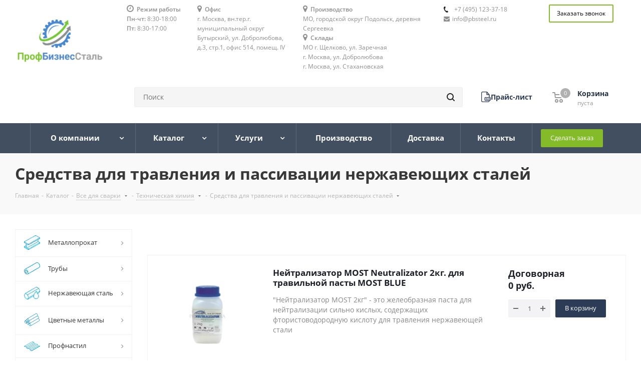

--- FILE ---
content_type: text/html; charset=UTF-8
request_url: https://pbsteel.ru/catalog/vsye_dlya_svarki/tekhnicheskaya_khimiya/sredstva_dlya_travleniya_i_passivatsii_nerzhaveyushchikh_staley/
body_size: 48689
content:
<!DOCTYPE html>
<html xmlns="http://www.w3.org/1999/xhtml" xml:lang="ru" lang="ru" >
<head><link rel="canonical" href="https://pbsteel.ru/catalog/vsye_dlya_svarki/tekhnicheskaya_khimiya/sredstva_dlya_travleniya_i_passivatsii_nerzhaveyushchikh_staley/" />
	<title>Средства для травления и пассивации нержавеющих сталей купить с доставкой по низкой цене от ООО «ПрофБизнесСталь»</title>
	<meta name="yandex-verification" content="fe5b278311485742" />
	<meta http-equiv="Content-Type" content="text/html; charset=UTF-8" />

    <meta name="viewport" content="initial-scale=1.0, width=device-width" />
<meta name="HandheldFriendly" content="true" />
<meta name="yes" content="yes" />
<meta name="apple-mobile-web-app-status-bar-style" content="black" />
<meta name="SKYPE_TOOLBAR" content="SKYPE_TOOLBAR_PARSER_COMPATIBLE" />
<meta name='keywords' content='купить средства для травления и пассивации нержавеющих сталей, интернет магазин, профбизнессталь'>
<meta name='description' content='Купить средства для травления и пассивации нержавеющих сталей с доставкой по Москве и области! ✔️Гарантия качества по ГОСТу ✔️Отгрузка в день заказа ✔️Помощь в выборе и заказе 🛒Заказать материалы для травления и пассивации нержавейки по лучшей цене от / — на сайте pbsteel.ru или по телефону ☎ +7 (495) 123-37-18'>

	<meta property="og:type" content="website">
	<meta property="og:site_name" content="ПрофБизнесСталь">
	<meta property="og:logo" content="https://pbsteel.ru/upload/CNext/220/220f910177c06093e365c5f015be28f8.png">
	<meta property="og:url" content="https://pbsteel.ru/catalog/vsye_dlya_svarki/tekhnicheskaya_khimiya/sredstva_dlya_travleniya_i_passivatsii_nerzhaveyushchikh_staley/">
	<meta property="og:title" content="Средства для травления и пассивации нержавеющих сталей купить с доставкой по низкой цене от ООО «ПрофБизнесСталь»">
	<meta property="og:description" content="Купить средства для травления и пассивации нержавеющих сталей с доставкой по Москве и области! ✔️Гарантия качества по ГОСТу ✔️Отгрузка в день заказа ✔️Помощь в выборе и заказе 🛒Заказать материалы для травления и пассивации нержавейки по лучшей цене от / — на сайте pbsteel.ru или по телефону ☎ +7 (495) 123-37-18">
	<meta property="og:image" content="">
	<meta property="og:image:type" content="">
	<meta property="og:image:width" content="">
	<meta property="og:image:height" content="">

	
<link href="https://fonts.googleapis.com/css?family=Open+Sans:300italic,400italic,600italic,700italic,800italic,400,300,500,600,700,800&subset=latin,cyrillic-ext"  rel="stylesheet" />
<link href="/bitrix/css/aspro.next/notice.min.css?17446186212906"  rel="stylesheet" />
<link href="/bitrix/js/ui/design-tokens/dist/ui.design-tokens.min.css?174176246023463"  rel="stylesheet" />
<link href="/bitrix/js/ui/fonts/opensans/ui.font.opensans.min.css?17022907502320"  rel="stylesheet" />
<link href="/bitrix/js/main/popup/dist/main.popup.bundle.min.css?174176589526589"  rel="stylesheet" />
<link href="/bitrix/cache/css/s1/aspro_next/page_b1072d04ba2496c2efed9c7bfa7a70b4/page_b1072d04ba2496c2efed9c7bfa7a70b4_v1.css?17446186781768"  rel="stylesheet" />
<link href="/bitrix/cache/css/s1/aspro_next/default_2d38d130f7e856cd89f6dcd4b5725b23/default_2d38d130f7e856cd89f6dcd4b5725b23_v1.css?17446186781379"  rel="stylesheet" />
<link href="/bitrix/cache/css/s1/aspro_next/template_afd537113766706822151aac34f52b8a/template_afd537113766706822151aac34f52b8a_v1.css?17585387511172951"  data-template-style="true" rel="stylesheet" />
<script>if(!window.BX)window.BX={};if(!window.BX.message)window.BX.message=function(mess){if(typeof mess==='object'){for(let i in mess) {BX.message[i]=mess[i];} return true;}};</script>
<script>(window.BX||top.BX).message({"JS_CORE_LOADING":"Загрузка...","JS_CORE_NO_DATA":"- Нет данных -","JS_CORE_WINDOW_CLOSE":"Закрыть","JS_CORE_WINDOW_EXPAND":"Развернуть","JS_CORE_WINDOW_NARROW":"Свернуть в окно","JS_CORE_WINDOW_SAVE":"Сохранить","JS_CORE_WINDOW_CANCEL":"Отменить","JS_CORE_WINDOW_CONTINUE":"Продолжить","JS_CORE_H":"ч","JS_CORE_M":"м","JS_CORE_S":"с","JSADM_AI_HIDE_EXTRA":"Скрыть лишние","JSADM_AI_ALL_NOTIF":"Показать все","JSADM_AUTH_REQ":"Требуется авторизация!","JS_CORE_WINDOW_AUTH":"Войти","JS_CORE_IMAGE_FULL":"Полный размер"});</script>

<script src="/bitrix/js/main/core/core.min.js?1741765902225353"></script>

<script>BX.Runtime.registerExtension({"name":"main.core","namespace":"BX","loaded":true});</script>
<script>BX.setJSList(["\/bitrix\/js\/main\/core\/core_ajax.js","\/bitrix\/js\/main\/core\/core_promise.js","\/bitrix\/js\/main\/polyfill\/promise\/js\/promise.js","\/bitrix\/js\/main\/loadext\/loadext.js","\/bitrix\/js\/main\/loadext\/extension.js","\/bitrix\/js\/main\/polyfill\/promise\/js\/promise.js","\/bitrix\/js\/main\/polyfill\/find\/js\/find.js","\/bitrix\/js\/main\/polyfill\/includes\/js\/includes.js","\/bitrix\/js\/main\/polyfill\/matches\/js\/matches.js","\/bitrix\/js\/ui\/polyfill\/closest\/js\/closest.js","\/bitrix\/js\/main\/polyfill\/fill\/main.polyfill.fill.js","\/bitrix\/js\/main\/polyfill\/find\/js\/find.js","\/bitrix\/js\/main\/polyfill\/matches\/js\/matches.js","\/bitrix\/js\/main\/polyfill\/core\/dist\/polyfill.bundle.js","\/bitrix\/js\/main\/core\/core.js","\/bitrix\/js\/main\/polyfill\/intersectionobserver\/js\/intersectionobserver.js","\/bitrix\/js\/main\/lazyload\/dist\/lazyload.bundle.js","\/bitrix\/js\/main\/polyfill\/core\/dist\/polyfill.bundle.js","\/bitrix\/js\/main\/parambag\/dist\/parambag.bundle.js"]);
</script>
<script>BX.Runtime.registerExtension({"name":"ls","namespace":"window","loaded":true});</script>
<script>(window.BX||top.BX).message({"NOTICE_ADDED2CART":"В корзине","NOTICE_CLOSE":"Закрыть","NOTICE_MORE":"и ещё #COUNT# #PRODUCTS#","NOTICE_PRODUCT0":"товаров","NOTICE_PRODUCT1":"товар","NOTICE_PRODUCT2":"товара","NOTICE_ADDED2DELAY":"В отложенных","NOTICE_ADDED2COMPARE":"В сравнении","NOTICE_AUTHORIZED":"Вы успешно авторизовались","NOTICE_REMOVED_FROM_COMPARE":"Удалено из сравнения"});</script>
<script>BX.Runtime.registerExtension({"name":"aspro_notice","namespace":"window","loaded":true});</script>
<script>BX.Runtime.registerExtension({"name":"aspro_phones","namespace":"window","loaded":true});</script>
<script>BX.Runtime.registerExtension({"name":"ui.design-tokens","namespace":"window","loaded":true});</script>
<script>BX.Runtime.registerExtension({"name":"ui.fonts.opensans","namespace":"window","loaded":true});</script>
<script>BX.Runtime.registerExtension({"name":"main.popup","namespace":"BX.Main","loaded":true});</script>
<script>BX.Runtime.registerExtension({"name":"popup","namespace":"window","loaded":true});</script>
<script type="extension/settings" data-extension="currency.currency-core">{"region":"ru"}</script>
<script>BX.Runtime.registerExtension({"name":"currency.currency-core","namespace":"BX.Currency","loaded":true});</script>
<script>BX.Runtime.registerExtension({"name":"currency","namespace":"window","loaded":true});</script>
<script>(window.BX||top.BX).message({"LANGUAGE_ID":"ru","FORMAT_DATE":"DD.MM.YYYY","FORMAT_DATETIME":"DD.MM.YYYY HH:MI:SS","COOKIE_PREFIX":"BITRIX_SM","SERVER_TZ_OFFSET":"10800","UTF_MODE":"Y","SITE_ID":"s1","SITE_DIR":"\/","USER_ID":"","SERVER_TIME":1764218197,"USER_TZ_OFFSET":0,"USER_TZ_AUTO":"Y","bitrix_sessid":"ec6771525f16b7a255a3e0efd4466b02"});</script>


<script src="/bitrix/js/main/jquery/jquery-2.2.4.min.js?170229074885578"></script>
<script src="/bitrix/js/main/cphttprequest.min.js?17022907473623"></script>
<script src="/bitrix/js/main/core/core_ls.min.js?17417658952683"></script>
<script src="/bitrix/js/main/ajax.js?172658937935509"></script>
<script src="/bitrix/js/aspro.next/notice.min.js?174461863017435"></script>
<script src="/bitrix/js/main/popup/dist/main.popup.bundle.min.js?174176589565924"></script>
<script src="/bitrix/js/currency/currency-core/dist/currency-core.bundle.min.js?17417585144569"></script>
<script src="/bitrix/js/currency/core_currency.min.js?1741758514835"></script>
<script>BX.setJSList(["\/local\/templates\/aspro_next\/js\/jquery.history.js","\/local\/templates\/aspro_next\/js\/jquery.actual.min.js","\/local\/templates\/aspro_next\/vendor\/js\/jquery.bxslider.js","\/local\/templates\/aspro_next\/js\/jqModal.js","\/local\/templates\/aspro_next\/vendor\/js\/bootstrap.js","\/local\/templates\/aspro_next\/vendor\/js\/jquery.appear.js","\/local\/templates\/aspro_next\/js\/browser.js","\/local\/templates\/aspro_next\/js\/jquery.fancybox.js","\/local\/templates\/aspro_next\/js\/jquery.flexslider.js","\/local\/templates\/aspro_next\/vendor\/js\/moment.min.js","\/local\/templates\/aspro_next\/vendor\/js\/footable.js","\/local\/templates\/aspro_next\/js\/jquery.validate.min.js","\/local\/templates\/aspro_next\/js\/jquery.inputmask.bundle.min.js","\/local\/templates\/aspro_next\/js\/jquery.easing.1.3.js","\/local\/templates\/aspro_next\/js\/equalize.min.js","\/local\/templates\/aspro_next\/js\/jquery.alphanumeric.js","\/local\/templates\/aspro_next\/js\/jquery.cookie.js","\/local\/templates\/aspro_next\/js\/jquery.plugin.min.js","\/local\/templates\/aspro_next\/js\/jquery.countdown.min.js","\/local\/templates\/aspro_next\/js\/jquery.countdown-ru.js","\/local\/templates\/aspro_next\/js\/jquery.ikSelect.js","\/local\/templates\/aspro_next\/js\/jquery.mobile.custom.touch.min.js","\/local\/templates\/aspro_next\/js\/jquery.dotdotdot.js","\/local\/templates\/aspro_next\/js\/rating_likes.js","\/local\/templates\/aspro_next\/js\/video_banner.js","\/local\/templates\/aspro_next\/js\/main.js","\/local\/templates\/aspro_next\/js\/jquery.mCustomScrollbar.min.js","\/bitrix\/components\/bitrix\/search.title\/script.js","\/local\/templates\/aspro_next\/components\/bitrix\/search.title\/corp\/script.js","\/local\/templates\/aspro_next\/components\/bitrix\/menu\/left_front_catalog\/script.js","\/local\/templates\/aspro_next\/components\/bitrix\/search.title\/fixed\/script.js","\/local\/templates\/aspro_next\/js\/custom.js","\/local\/templates\/aspro_next\/components\/bitrix\/catalog.smart.filter\/main-horizontal\/script.js","\/local\/templates\/aspro_next\/components\/bitrix\/catalog.section\/catalog_list_custom\/script.js"]);</script>
<script>BX.setCSSList(["\/local\/components\/liderpoiska\/gost.section\/templates\/.default\/style.css","\/local\/templates\/aspro_next\/vendor\/css\/bootstrap.css","\/local\/templates\/aspro_next\/css\/jquery.fancybox.css","\/local\/templates\/aspro_next\/css\/styles.css","\/local\/templates\/aspro_next\/css\/animation\/animation_ext.css","\/local\/templates\/aspro_next\/vendor\/css\/footable.standalone.min.css","\/local\/templates\/aspro_next\/ajax\/ajax.css","\/local\/templates\/aspro_next\/css\/jquery.mCustomScrollbar.min.css","\/local\/templates\/aspro_next\/styles.css","\/local\/templates\/aspro_next\/template_styles.css","\/local\/templates\/aspro_next\/css\/media.min.css","\/local\/templates\/aspro_next\/vendor\/fonts\/font-awesome\/css\/font-awesome.min.css","\/local\/templates\/aspro_next\/css\/print.css","\/local\/templates\/aspro_next\/themes\/custom_s1\/theme.css","\/local\/templates\/aspro_next\/bg_color\/light\/bgcolors.css","\/local\/templates\/aspro_next\/css\/width-2.css","\/local\/templates\/aspro_next\/css\/font-1.css","\/local\/templates\/aspro_next\/css\/custom.css","\/local\/templates\/aspro_next\/components\/bitrix\/catalog.smart.filter\/main-horizontal\/style.css"]);</script>
<script>
					(function () {
						"use strict";

						var counter = function ()
						{
							var cookie = (function (name) {
								var parts = ("; " + document.cookie).split("; " + name + "=");
								if (parts.length == 2) {
									try {return JSON.parse(decodeURIComponent(parts.pop().split(";").shift()));}
									catch (e) {}
								}
							})("BITRIX_CONVERSION_CONTEXT_s1");

							if (cookie && cookie.EXPIRE >= BX.message("SERVER_TIME"))
								return;

							var request = new XMLHttpRequest();
							request.open("POST", "/bitrix/tools/conversion/ajax_counter.php", true);
							request.setRequestHeader("Content-type", "application/x-www-form-urlencoded");
							request.send(
								"SITE_ID="+encodeURIComponent("s1")+
								"&sessid="+encodeURIComponent(BX.bitrix_sessid())+
								"&HTTP_REFERER="+encodeURIComponent(document.referrer)
							);
						};

						if (window.frameRequestStart === true)
							BX.addCustomEvent("onFrameDataReceived", counter);
						else
							BX.ready(counter);
					})();
				</script>
<script>BX.message({'PHONE':'Телефон','FAST_VIEW':'Быстрый просмотр','TABLES_SIZE_TITLE':'Подбор размера','SOCIAL':'Социальные сети','DESCRIPTION':'Описание магазина','ITEMS':'Товары','LOGO':'Логотип','REGISTER_INCLUDE_AREA':'Текст о регистрации','AUTH_INCLUDE_AREA':'Текст об авторизации','FRONT_IMG':'Изображение компании','EMPTY_CART':'пуста','CATALOG_VIEW_MORE':'... Показать все','CATALOG_VIEW_LESS':'... Свернуть','JS_REQUIRED':'Заполните это поле','JS_FORMAT':'Неверный формат','JS_FILE_EXT':'Недопустимое расширение файла','JS_PASSWORD_COPY':'Пароли не совпадают','JS_PASSWORD_LENGTH':'Минимум 6 символов','JS_ERROR':'Неверно заполнено поле','JS_FILE_SIZE':'Максимальный размер 5мб','JS_FILE_BUTTON_NAME':'Выберите файл','JS_FILE_DEFAULT':'Файл не найден','JS_DATE':'Некорректная дата','JS_DATETIME':'Некорректная дата/время','JS_REQUIRED_LICENSES':'Согласитесь с условиями','LICENSE_PROP':'Согласие на обработку персональных данных','LOGIN_LEN':'Введите минимум {0} символа','FANCY_CLOSE':'Закрыть','FANCY_NEXT':'Следующий','FANCY_PREV':'Предыдущий','TOP_AUTH_REGISTER':'Регистрация','CALLBACK':'Заказать звонок','S_CALLBACK':'Заказать звонок','UNTIL_AKC':'До конца акции','TITLE_QUANTITY_BLOCK':'Остаток','TITLE_QUANTITY':'шт.','TOTAL_SUMM_ITEM':'Общая стоимость ','SUBSCRIBE_SUCCESS':'Вы успешно подписались','RECAPTCHA_TEXT':'Подтвердите, что вы не робот','JS_RECAPTCHA_ERROR':'Пройдите проверку','COUNTDOWN_SEC':'сек.','COUNTDOWN_MIN':'мин.','COUNTDOWN_HOUR':'час.','COUNTDOWN_DAY0':'дней','COUNTDOWN_DAY1':'день','COUNTDOWN_DAY2':'дня','COUNTDOWN_WEAK0':'Недель','COUNTDOWN_WEAK1':'Неделя','COUNTDOWN_WEAK2':'Недели','COUNTDOWN_MONTH0':'Месяцев','COUNTDOWN_MONTH1':'Месяц','COUNTDOWN_MONTH2':'Месяца','COUNTDOWN_YEAR0':'Лет','COUNTDOWN_YEAR1':'Год','COUNTDOWN_YEAR2':'Года','CATALOG_PARTIAL_BASKET_PROPERTIES_ERROR':'Заполнены не все свойства у добавляемого товара','CATALOG_EMPTY_BASKET_PROPERTIES_ERROR':'Выберите свойства товара, добавляемые в корзину в параметрах компонента','CATALOG_ELEMENT_NOT_FOUND':'Элемент не найден','ERROR_ADD2BASKET':'Ошибка добавления товара в корзину','CATALOG_SUCCESSFUL_ADD_TO_BASKET':'Успешное добавление товара в корзину','ERROR_BASKET_TITLE':'Ошибка корзины','ERROR_BASKET_PROP_TITLE':'Выберите свойства, добавляемые в корзину','ERROR_BASKET_BUTTON':'Выбрать','BASKET_TOP':'Корзина в шапке','ERROR_ADD_DELAY_ITEM':'Ошибка отложенной корзины','VIEWED_TITLE':'Ранее вы смотрели','VIEWED_BEFORE':'Ранее вы смотрели','BEST_TITLE':'Лучшие предложения','CT_BST_SEARCH_BUTTON':'Поиск','CT_BST_SEARCH2_BUTTON':'Найти','BASKET_PRINT_BUTTON':'Распечатать','BASKET_CLEAR_ALL_BUTTON':'Очистить','BASKET_QUICK_ORDER_BUTTON':'Отправить заявку','BASKET_SEND_ORDER_BUTTON':'Отправить заявку','BASKET_CONTINUE_BUTTON':'Продолжить покупки','BASKET_ORDER_BUTTON':'Оформить заказ','SHARE_BUTTON':'Поделиться','BASKET_CHANGE_TITLE':'Ваш заказ','BASKET_CHANGE_LINK':'Изменить','MORE_INFO_SKU':'Подробнее','FROM':'от','TITLE_BLOCK_VIEWED_NAME':'Ранее вы смотрели','T_BASKET':'Корзина','FILTER_EXPAND_VALUES':'Показать все','FILTER_HIDE_VALUES':'Свернуть','FULL_ORDER':'Полный заказ','CUSTOM_COLOR_CHOOSE':'Выбрать','CUSTOM_COLOR_CANCEL':'Отмена','S_MOBILE_MENU':'Меню','NEXT_T_MENU_BACK':'Назад','NEXT_T_MENU_CALLBACK':'Обратная связь','NEXT_T_MENU_CONTACTS_TITLE':'Будьте на связи','SEARCH_TITLE':'Поиск','SOCIAL_TITLE':'Оставайтесь на связи','HEADER_SCHEDULE':'Время работы','SEO_TEXT':'SEO описание','COMPANY_IMG':'Картинка компании','COMPANY_TEXT':'Описание компании','CONFIG_SAVE_SUCCESS':'Настройки сохранены','CONFIG_SAVE_FAIL':'Ошибка сохранения настроек','ITEM_ECONOMY':'Экономия','ITEM_ARTICLE':'Артикул: ','JS_FORMAT_ORDER':'имеет неверный формат','JS_BASKET_COUNT_TITLE':'В корзине товаров на SUMM','POPUP_VIDEO':'Видео','POPUP_GIFT_TEXT':'Нашли что-то особенное? Намекните другу о подарке!'})</script>
<script>var ajaxMessages = {wait:"Загрузка..."}</script>
<link rel="shortcut icon" href="/favicon.png" type="image/png" />
<link rel="apple-touch-icon" sizes="180x180" href="/upload/CNext/9f5/9f5a5d9daf2a42bb319a287bc8cd5bd1.png" />
<style>html {--border-radius:8px;--theme-base-color:#2C3C56 ;--theme-base-color-hue:0;--theme-base-color-saturation:0%;--theme-base-color-lightness:0%;--theme-base-opacity-color:#2C3C56 1a;--theme-more-color:#2C3C56 ;--theme-more-color-hue:0;--theme-more-color-saturation:0%;--theme-more-color-lightness:0%;--theme-lightness-hover-diff:6%;}</style>
<meta property="ya:interaction" content="XML_FORM" />
<meta property="ya:interaction:url" content="https://pbsteel.ru/catalog/vsye_dlya_svarki/tekhnicheskaya_khimiya/sredstva_dlya_travleniya_i_passivatsii_nerzhaveyushchikh_staley/?mode=xml" />
<meta property="og:description" content="Купить средства для травления и пассивации нержавеющих сталей с доставкой по Москве и области! ✔️Гарантия качества по ГОСТу ✔️Отгрузка в день заказа ✔️Помощь в выборе и заказе &#128722;Заказать материалы для травления и пассивации нержавейки по лучшей цене от / — на сайте pbsteel.ru или по телефону ☎ +7 (495) 123-37-18" />
<meta property="og:image" content="https://pbsteel.ru/upload/iblock/f5b/f5b5ffc70d649eeb3fa644ba20ab4ff2.jpg" />
<link rel="image_src" href="https://pbsteel.ru/upload/iblock/f5b/f5b5ffc70d649eeb3fa644ba20ab4ff2.jpg"  />
<meta property="og:title" content="Средства для травления и пассивации нержавеющих сталей купить с доставкой по низкой цене от ООО «ПрофБизнесСталь»" />
<meta property="og:type" content="website" />
<meta property="og:url" content="https://pbsteel.ru/catalog/vsye_dlya_svarki/tekhnicheskaya_khimiya/sredstva_dlya_travleniya_i_passivatsii_nerzhaveyushchikh_staley/" />

<script  src="/bitrix/cache/js/s1/aspro_next/template_0f1db0e1131d194e2101e0ec3bf3297e/template_0f1db0e1131d194e2101e0ec3bf3297e_v1.js?1758539335694473"></script>
<script  src="/bitrix/cache/js/s1/aspro_next/page_e47da0bee661460a58c64b9dbc924a99/page_e47da0bee661460a58c64b9dbc924a99_v1.js?174461867821872"></script>
<script  src="/bitrix/cache/js/s1/aspro_next/default_65974a0d87c3e599f2aa48bc9158a8fa/default_65974a0d87c3e599f2aa48bc9158a8fa_v1.js?174461995773844"></script>
<script>var _ba = _ba || []; _ba.push(["aid", "6ccb05dda9192ad732bca4e92fcc109f"]); _ba.push(["host", "pbsteel.ru"]); (function() {var ba = document.createElement("script"); ba.type = "text/javascript"; ba.async = true;ba.src = (document.location.protocol == "https:" ? "https://" : "http://") + "bitrix.info/ba.js";var s = document.getElementsByTagName("script")[0];s.parentNode.insertBefore(ba, s);})();</script>



	
<script async>
	// $(document).ready(function(){
	// 	var fired = false;

	// 	window.addEventListener('click', runEvent);
	// 	window.addEventListener('scroll', runEvent);
	// 	window.addEventListener('mousemove', runEvent);
	// 	window.addEventListener('touchmove', runEvent);

	// 	function runEvent(){
	// 		if (fired === false) {
	//         	fired = true;
	//         	load_other();
	// 		}
	// 	}

	// 	setTimeout(function(){
	// 		runEvent()
	// 	}, 8000)

	// 	function load_other() {
	// 		setTimeout(function() {
				
	// 			// var callibri_js = document.createElement('script');
	// 	        // callibri_js.src = '//cdn.callibri.ru/callibri.js';
	// 	        // document.body.appendChild(callibri_js);

	// 		}, 800);
	// 	}
	// });

	
	(function(m,e,t,r,i,k,a){m[i]=m[i]||function(){(m[i].a=m[i].a||[]).push(arguments)};
	m[i].l=1*new Date();
	for (var j = 0; j < document.scripts.length; j++) {if (document.scripts[j].src === r) { return; }}
	k=e.createElement(t),a=e.getElementsByTagName(t)[0],k.async=1,k.src=r,a.parentNode.insertBefore(k,a)})
	(window, document, "script", "https://mc.yandex.ru/metrika/tag.js", "ym");

	console.log('metrics init')
	ym(51118412, "init", { clickmap:true, trackLinks:true, accurateTrackBounce:true, webvisor:true });
 

</script>
<noscript><div><img src="https://mc.yandex.ru/watch/51118412" style="position:absolute; left:-9999px;" alt="" /></div></noscript>
</head>
<body class="site_s1 fill_bg_n " id="main">
	<div id="panel"></div>
	
	
				<!--'start_frame_cache_basketitems-component-block'-->												<div id="ajax_basket"></div>
					<!--'end_frame_cache_basketitems-component-block'-->						
		
		<script>
					window.onload=function(){
				window.dataLayer = window.dataLayer || [];
			}
				BX.message({'MIN_ORDER_PRICE_TEXT':'<b>Минимальная сумма заказа #PRICE#<\/b><br/>Пожалуйста, добавьте еще товаров в корзину','LICENSES_TEXT':'Я согласен на <a href=\"/licenses_detail/\" target=\"_blank\">обработку персональных данных<\/a>'});

		var arNextOptions = ({
			"SITE_DIR" : "/",
			"SITE_ID" : "s1",
			"SITE_ADDRESS" : "pbsteel.ru",
			"FORM" : ({
				"ASK_FORM_ID" : "ASK",
				"SERVICES_FORM_ID" : "SERVICES",
				"FEEDBACK_FORM_ID" : "FEEDBACK",
				"CALLBACK_FORM_ID" : "CALLBACK",
				"RESUME_FORM_ID" : "RESUME",
				"TOORDER_FORM_ID" : "TOORDER"
			}),
			"PAGES" : ({
				"FRONT_PAGE" : "",
				"BASKET_PAGE" : "",
				"ORDER_PAGE" : "",
				"PERSONAL_PAGE" : "",
				"CATALOG_PAGE" : "1",
				"CATALOG_PAGE_URL" : "/catalog/",
				"BASKET_PAGE_URL" : "/basket/",
				"COMPARE_PAGE_URL" : "/catalog/compare.php",
			}),
			"PRICES" : ({
				"MIN_PRICE" : "",
			}),
			"THEME" : ({
				'THEME_SWITCHER' : 'N',
				'BASE_COLOR' : 'CUSTOM',
				'BASE_COLOR_CUSTOM' : '2C3C56 ',
				'TOP_MENU' : '',
				'TOP_MENU_FIXED' : 'Y',
				'COLORED_LOGO' : 'N',
				'SIDE_MENU' : 'LEFT',
				'SCROLLTOTOP_TYPE' : 'ROUND_GREY',
				'SCROLLTOTOP_POSITION' : 'PADDING',
				'SCROLLTOTOP_POSITION_RIGHT'  : '',
				'SCROLLTOTOP_POSITION_BOTTOM' : '',
				'USE_LAZY_LOAD' : 'N',
				'CAPTCHA_FORM_TYPE' : '',
				'ONE_CLICK_BUY_CAPTCHA' : 'N',
				'PHONE_MASK' : '+7 (999) 999-99-99',
				'VALIDATE_PHONE_MASK' : '^[+][0-9] [(][0-9]{3}[)] [0-9]{3}[-][0-9]{2}[-][0-9]{2}$',
				'DATE_MASK' : 'd.m.y',
				'DATE_PLACEHOLDER' : 'дд.мм.гггг',
				'VALIDATE_DATE_MASK' : '^[0-9]{1,2}\.[0-9]{1,2}\.[0-9]{4}$',
				'DATETIME_MASK' : 'd.m.y h:s',
				'DATETIME_PLACEHOLDER' : 'дд.мм.гггг чч:мм',
				'VALIDATE_DATETIME_MASK' : '^[0-9]{1,2}\.[0-9]{1,2}\.[0-9]{4} [0-9]{1,2}\:[0-9]{1,2}$',
				'VALIDATE_FILE_EXT' : 'png|jpg|jpeg|gif|doc|docx|xls|xlsx|txt|pdf|odt|rtf',
				'BANNER_WIDTH' : '',
				'BIGBANNER_ANIMATIONTYPE' : 'SLIDE_HORIZONTAL',
				'BIGBANNER_SLIDESSHOWSPEED' : '5000',
				'BIGBANNER_ANIMATIONSPEED' : '600',
				'PARTNERSBANNER_SLIDESSHOWSPEED' : '5000',
				'PARTNERSBANNER_ANIMATIONSPEED' : '600',
				'ORDER_BASKET_VIEW' : 'NORMAL',
				'SHOW_BASKET_PRINT' : 'Y',
				"SHOW_ONECLICKBUY_ON_BASKET_PAGE" : 'Y',
				'SHOW_LICENCE' : 'Y',				
				'LICENCE_CHECKED' : 'N',
				'SHOW_OFFER' : 'N',
				'OFFER_CHECKED' : 'N',
				'LOGIN_EQUAL_EMAIL' : 'Y',
				'PERSONAL_ONEFIO' : 'Y',
				'PERSONAL_PAGE_URL' : '/personal/',
				'SHOW_TOTAL_SUMM' : 'N',
				'SHOW_TOTAL_SUMM_TYPE' : 'CHANGE',
				'CHANGE_TITLE_ITEM' : 'N',
				'CHANGE_TITLE_ITEM_DETAIL' : 'N',
				'DISCOUNT_PRICE' : '',
				'STORES' : '',
				'STORES_SOURCE' : 'IBLOCK',
				'TYPE_SKU' : 'TYPE_1',
				'MENU_POSITION' : 'LINE',
				'MENU_TYPE_VIEW' : 'HOVER',
				'DETAIL_PICTURE_MODE' : 'POPUP',
				'PAGE_WIDTH' : '2',
				'PAGE_CONTACTS' : '2',
				'HEADER_TYPE' : '2',
				'REGIONALITY_SEARCH_ROW' : 'N',
				'HEADER_TOP_LINE' : '',
				'HEADER_FIXED' : '1',
				'HEADER_MOBILE' : '1',
				'HEADER_MOBILE_MENU' : '2',
				'HEADER_MOBILE_MENU_SHOW_TYPE' : '',
				'TYPE_SEARCH' : 'fixed',
				'PAGE_TITLE' : '3',
				'INDEX_TYPE' : 'index3',
				'FOOTER_TYPE' : '4',
				'PRINT_BUTTON' : 'N',
				'EXPRESSION_FOR_PRINT_PAGE' : 'Версия для печати',
				'EXPRESSION_FOR_FAST_VIEW' : 'Быстрый просмотр',
				'FILTER_VIEW' : 'COMPACT',
				'YA_GOALS' : 'Y',
				'YA_COUNTER_ID' : '51118412',
				'USE_FORMS_GOALS' : 'COMMON',
				'USE_SALE_GOALS' : '',
				'USE_DEBUG_GOALS' : 'Y',
				'SHOW_HEADER_GOODS' : 'Y',
				'INSTAGRAMM_INDEX' : 'N',
				'USE_PHONE_AUTH': 'N',
				'MOBILE_CATALOG_LIST_ELEMENTS_COMPACT': 'N',
				'NLO_MENU': 'N',
				'USE_FAST_VIEW_PAGE_DETAIL': 'Y',
			}),
			"PRESETS": [{'ID':'968','TITLE':'Тип 1','DESCRIPTION':'','IMG':'/bitrix/images/aspro.next/themes/preset968_1544181424.png','OPTIONS':{'THEME_SWITCHER':'Y','BASE_COLOR':'9','BASE_COLOR_CUSTOM':'1976d2','SHOW_BG_BLOCK':'N','COLORED_LOGO':'Y','PAGE_WIDTH':'3','FONT_STYLE':'2','MENU_COLOR':'COLORED','LEFT_BLOCK':'1','SIDE_MENU':'LEFT','H1_STYLE':'2','TYPE_SEARCH':'fixed','PAGE_TITLE':'1','HOVER_TYPE_IMG':'shine','SHOW_LICENCE':'Y','MAX_DEPTH_MENU':'3','HIDE_SITE_NAME_TITLE':'Y','SHOW_CALLBACK':'Y','PRINT_BUTTON':'N','USE_GOOGLE_RECAPTCHA':'N','GOOGLE_RECAPTCHA_SHOW_LOGO':'Y','HIDDEN_CAPTCHA':'Y','INSTAGRAMM_WIDE_BLOCK':'N','BIGBANNER_HIDEONNARROW':'N','INDEX_TYPE':{'VALUE':'index1','SUB_PARAMS':{'TIZERS':'Y','CATALOG_SECTIONS':'Y','CATALOG_TAB':'Y','MIDDLE_ADV':'Y','SALE':'Y','BLOG':'Y','BOTTOM_BANNERS':'Y','COMPANY_TEXT':'Y','BRANDS':'Y','INSTAGRAMM':'Y'}},'FRONT_PAGE_BRANDS':'brands_slider','FRONT_PAGE_SECTIONS':'front_sections_only','TOP_MENU_FIXED':'Y','HEADER_TYPE':'1','USE_REGIONALITY':'Y','FILTER_VIEW':'COMPACT','SEARCH_VIEW_TYPE':'with_filter','USE_FAST_VIEW_PAGE_DETAIL':'fast_view_1','SHOW_TOTAL_SUMM':'Y','CHANGE_TITLE_ITEM':'N','VIEW_TYPE_HIGHLOAD_PROP':'N','SHOW_HEADER_GOODS':'Y','SEARCH_HIDE_NOT_AVAILABLE':'N','LEFT_BLOCK_CATALOG_ICONS':'N','SHOW_CATALOG_SECTIONS_ICONS':'Y','LEFT_BLOCK_CATALOG_DETAIL':'Y','CATALOG_COMPARE':'Y','CATALOG_PAGE_DETAIL':'element_1','SHOW_BREADCRUMBS_CATALOG_SUBSECTIONS':'Y','SHOW_BREADCRUMBS_CATALOG_CHAIN':'H1','TYPE_SKU':'TYPE_1','DETAIL_PICTURE_MODE':'POPUP','MENU_POSITION':'LINE','MENU_TYPE_VIEW':'HOVER','VIEWED_TYPE':'LOCAL','VIEWED_TEMPLATE':'HORIZONTAL','USE_WORD_EXPRESSION':'Y','ORDER_BASKET_VIEW':'FLY','ORDER_BASKET_COLOR':'DARK','SHOW_BASKET_ONADDTOCART':'Y','SHOW_BASKET_PRINT':'Y','SHOW_BASKET_ON_PAGES':'N','USE_PRODUCT_QUANTITY_LIST':'Y','USE_PRODUCT_QUANTITY_DETAIL':'Y','ONE_CLICK_BUY_CAPTCHA':'N','SHOW_ONECLICKBUY_ON_BASKET_PAGE':'Y','ONECLICKBUY_SHOW_DELIVERY_NOTE':'N','PAGE_CONTACTS':'3','CONTACTS_USE_FEEDBACK':'Y','CONTACTS_USE_MAP':'Y','BLOG_PAGE':'list_elements_2','PROJECTS_PAGE':'list_elements_2','NEWS_PAGE':'list_elements_3','STAFF_PAGE':'list_elements_1','PARTNERS_PAGE':'list_elements_3','PARTNERS_PAGE_DETAIL':'element_4','VACANCY_PAGE':'list_elements_1','LICENSES_PAGE':'list_elements_2','FOOTER_TYPE':'4','ADV_TOP_HEADER':'N','ADV_TOP_UNDERHEADER':'N','ADV_SIDE':'Y','ADV_CONTENT_TOP':'N','ADV_CONTENT_BOTTOM':'N','ADV_FOOTER':'N','HEADER_MOBILE_FIXED':'Y','HEADER_MOBILE':'1','HEADER_MOBILE_MENU':'1','HEADER_MOBILE_MENU_OPEN':'1','PERSONAL_ONEFIO':'Y','LOGIN_EQUAL_EMAIL':'Y','YA_GOALS':'N','YANDEX_ECOMERCE':'N','GOOGLE_ECOMERCE':'N'}},{'ID':'221','TITLE':'Тип 2','DESCRIPTION':'','IMG':'/bitrix/images/aspro.next/themes/preset221_1544181431.png','OPTIONS':{'THEME_SWITCHER':'Y','BASE_COLOR':'11','BASE_COLOR_CUSTOM':'107bb1','SHOW_BG_BLOCK':'N','COLORED_LOGO':'Y','PAGE_WIDTH':'2','FONT_STYLE':'8','MENU_COLOR':'LIGHT','LEFT_BLOCK':'2','SIDE_MENU':'LEFT','H1_STYLE':'2','TYPE_SEARCH':'fixed','PAGE_TITLE':'1','HOVER_TYPE_IMG':'shine','SHOW_LICENCE':'Y','MAX_DEPTH_MENU':'4','HIDE_SITE_NAME_TITLE':'Y','SHOW_CALLBACK':'Y','PRINT_BUTTON':'N','USE_GOOGLE_RECAPTCHA':'N','GOOGLE_RECAPTCHA_SHOW_LOGO':'Y','HIDDEN_CAPTCHA':'Y','INSTAGRAMM_WIDE_BLOCK':'N','BIGBANNER_HIDEONNARROW':'N','INDEX_TYPE':{'VALUE':'index3','SUB_PARAMS':{'TOP_ADV_BOTTOM_BANNER':'Y','FLOAT_BANNER':'Y','CATALOG_SECTIONS':'Y','CATALOG_TAB':'Y','TIZERS':'Y','SALE':'Y','BOTTOM_BANNERS':'Y','COMPANY_TEXT':'Y','BRANDS':'Y','INSTAGRAMM':'N'}},'FRONT_PAGE_BRANDS':'brands_slider','FRONT_PAGE_SECTIONS':'front_sections_with_childs','TOP_MENU_FIXED':'Y','HEADER_TYPE':'2','USE_REGIONALITY':'Y','FILTER_VIEW':'VERTICAL','SEARCH_VIEW_TYPE':'with_filter','USE_FAST_VIEW_PAGE_DETAIL':'fast_view_1','SHOW_TOTAL_SUMM':'Y','CHANGE_TITLE_ITEM':'N','VIEW_TYPE_HIGHLOAD_PROP':'N','SHOW_HEADER_GOODS':'Y','SEARCH_HIDE_NOT_AVAILABLE':'N','LEFT_BLOCK_CATALOG_ICONS':'N','SHOW_CATALOG_SECTIONS_ICONS':'Y','LEFT_BLOCK_CATALOG_DETAIL':'Y','CATALOG_COMPARE':'Y','CATALOG_PAGE_DETAIL':'element_3','SHOW_BREADCRUMBS_CATALOG_SUBSECTIONS':'Y','SHOW_BREADCRUMBS_CATALOG_CHAIN':'H1','TYPE_SKU':'TYPE_1','DETAIL_PICTURE_MODE':'POPUP','MENU_POSITION':'LINE','MENU_TYPE_VIEW':'HOVER','VIEWED_TYPE':'LOCAL','VIEWED_TEMPLATE':'HORIZONTAL','USE_WORD_EXPRESSION':'Y','ORDER_BASKET_VIEW':'NORMAL','ORDER_BASKET_COLOR':'DARK','SHOW_BASKET_ONADDTOCART':'Y','SHOW_BASKET_PRINT':'Y','SHOW_BASKET_ON_PAGES':'N','USE_PRODUCT_QUANTITY_LIST':'Y','USE_PRODUCT_QUANTITY_DETAIL':'Y','ONE_CLICK_BUY_CAPTCHA':'N','SHOW_ONECLICKBUY_ON_BASKET_PAGE':'Y','ONECLICKBUY_SHOW_DELIVERY_NOTE':'N','PAGE_CONTACTS':'3','CONTACTS_USE_FEEDBACK':'Y','CONTACTS_USE_MAP':'Y','BLOG_PAGE':'list_elements_2','PROJECTS_PAGE':'list_elements_2','NEWS_PAGE':'list_elements_3','STAFF_PAGE':'list_elements_1','PARTNERS_PAGE':'list_elements_3','PARTNERS_PAGE_DETAIL':'element_4','VACANCY_PAGE':'list_elements_1','LICENSES_PAGE':'list_elements_2','FOOTER_TYPE':'1','ADV_TOP_HEADER':'N','ADV_TOP_UNDERHEADER':'N','ADV_SIDE':'Y','ADV_CONTENT_TOP':'N','ADV_CONTENT_BOTTOM':'N','ADV_FOOTER':'N','HEADER_MOBILE_FIXED':'Y','HEADER_MOBILE':'1','HEADER_MOBILE_MENU':'1','HEADER_MOBILE_MENU_OPEN':'1','PERSONAL_ONEFIO':'Y','LOGIN_EQUAL_EMAIL':'Y','YA_GOALS':'N','YANDEX_ECOMERCE':'N','GOOGLE_ECOMERCE':'N'}},{'ID':'215','TITLE':'Тип 3','DESCRIPTION':'','IMG':'/bitrix/images/aspro.next/themes/preset215_1544181438.png','OPTIONS':{'THEME_SWITCHER':'Y','BASE_COLOR':'16','BASE_COLOR_CUSTOM':'188b30','SHOW_BG_BLOCK':'N','COLORED_LOGO':'Y','PAGE_WIDTH':'3','FONT_STYLE':'8','MENU_COLOR':'LIGHT','LEFT_BLOCK':'3','SIDE_MENU':'LEFT','H1_STYLE':'2','TYPE_SEARCH':'fixed','PAGE_TITLE':'1','HOVER_TYPE_IMG':'shine','SHOW_LICENCE':'Y','MAX_DEPTH_MENU':'4','HIDE_SITE_NAME_TITLE':'Y','SHOW_CALLBACK':'Y','PRINT_BUTTON':'N','USE_GOOGLE_RECAPTCHA':'N','GOOGLE_RECAPTCHA_SHOW_LOGO':'Y','HIDDEN_CAPTCHA':'Y','INSTAGRAMM_WIDE_BLOCK':'N','BIGBANNER_HIDEONNARROW':'N','INDEX_TYPE':{'VALUE':'index2','SUB_PARAMS':[]},'FRONT_PAGE_BRANDS':'brands_list','FRONT_PAGE_SECTIONS':'front_sections_with_childs','TOP_MENU_FIXED':'Y','HEADER_TYPE':'2','USE_REGIONALITY':'Y','FILTER_VIEW':'VERTICAL','SEARCH_VIEW_TYPE':'with_filter','USE_FAST_VIEW_PAGE_DETAIL':'fast_view_1','SHOW_TOTAL_SUMM':'Y','CHANGE_TITLE_ITEM':'N','VIEW_TYPE_HIGHLOAD_PROP':'N','SHOW_HEADER_GOODS':'Y','SEARCH_HIDE_NOT_AVAILABLE':'N','LEFT_BLOCK_CATALOG_ICONS':'N','SHOW_CATALOG_SECTIONS_ICONS':'Y','LEFT_BLOCK_CATALOG_DETAIL':'Y','CATALOG_COMPARE':'Y','CATALOG_PAGE_DETAIL':'element_4','SHOW_BREADCRUMBS_CATALOG_SUBSECTIONS':'Y','SHOW_BREADCRUMBS_CATALOG_CHAIN':'H1','TYPE_SKU':'TYPE_1','DETAIL_PICTURE_MODE':'POPUP','MENU_POSITION':'LINE','MENU_TYPE_VIEW':'HOVER','VIEWED_TYPE':'LOCAL','VIEWED_TEMPLATE':'HORIZONTAL','USE_WORD_EXPRESSION':'Y','ORDER_BASKET_VIEW':'NORMAL','ORDER_BASKET_COLOR':'DARK','SHOW_BASKET_ONADDTOCART':'Y','SHOW_BASKET_PRINT':'Y','SHOW_BASKET_ON_PAGES':'N','USE_PRODUCT_QUANTITY_LIST':'Y','USE_PRODUCT_QUANTITY_DETAIL':'Y','ONE_CLICK_BUY_CAPTCHA':'N','SHOW_ONECLICKBUY_ON_BASKET_PAGE':'Y','ONECLICKBUY_SHOW_DELIVERY_NOTE':'N','PAGE_CONTACTS':'3','CONTACTS_USE_FEEDBACK':'Y','CONTACTS_USE_MAP':'Y','BLOG_PAGE':'list_elements_2','PROJECTS_PAGE':'list_elements_2','NEWS_PAGE':'list_elements_3','STAFF_PAGE':'list_elements_1','PARTNERS_PAGE':'list_elements_3','PARTNERS_PAGE_DETAIL':'element_4','VACANCY_PAGE':'list_elements_1','LICENSES_PAGE':'list_elements_2','FOOTER_TYPE':'1','ADV_TOP_HEADER':'N','ADV_TOP_UNDERHEADER':'N','ADV_SIDE':'Y','ADV_CONTENT_TOP':'N','ADV_CONTENT_BOTTOM':'N','ADV_FOOTER':'N','HEADER_MOBILE_FIXED':'Y','HEADER_MOBILE':'1','HEADER_MOBILE_MENU':'1','HEADER_MOBILE_MENU_OPEN':'1','PERSONAL_ONEFIO':'Y','LOGIN_EQUAL_EMAIL':'Y','YA_GOALS':'N','YANDEX_ECOMERCE':'N','GOOGLE_ECOMERCE':'N'}},{'ID':'881','TITLE':'Тип 4','DESCRIPTION':'','IMG':'/bitrix/images/aspro.next/themes/preset881_1544181443.png','OPTIONS':{'THEME_SWITCHER':'Y','BASE_COLOR':'CUSTOM','BASE_COLOR_CUSTOM':'f07c00','SHOW_BG_BLOCK':'N','COLORED_LOGO':'Y','PAGE_WIDTH':'1','FONT_STYLE':'1','MENU_COLOR':'COLORED','LEFT_BLOCK':'2','SIDE_MENU':'RIGHT','H1_STYLE':'2','TYPE_SEARCH':'fixed','PAGE_TITLE':'3','HOVER_TYPE_IMG':'blink','SHOW_LICENCE':'Y','MAX_DEPTH_MENU':'4','HIDE_SITE_NAME_TITLE':'Y','SHOW_CALLBACK':'Y','PRINT_BUTTON':'Y','USE_GOOGLE_RECAPTCHA':'N','GOOGLE_RECAPTCHA_SHOW_LOGO':'Y','HIDDEN_CAPTCHA':'Y','INSTAGRAMM_WIDE_BLOCK':'N','BIGBANNER_HIDEONNARROW':'N','INDEX_TYPE':{'VALUE':'index4','SUB_PARAMS':[]},'FRONT_PAGE_BRANDS':'brands_slider','FRONT_PAGE_SECTIONS':'front_sections_with_childs','TOP_MENU_FIXED':'Y','HEADER_TYPE':'9','USE_REGIONALITY':'Y','FILTER_VIEW':'COMPACT','SEARCH_VIEW_TYPE':'with_filter','USE_FAST_VIEW_PAGE_DETAIL':'fast_view_1','SHOW_TOTAL_SUMM':'Y','CHANGE_TITLE_ITEM':'N','VIEW_TYPE_HIGHLOAD_PROP':'N','SHOW_HEADER_GOODS':'Y','SEARCH_HIDE_NOT_AVAILABLE':'N','LEFT_BLOCK_CATALOG_ICONS':'N','SHOW_CATALOG_SECTIONS_ICONS':'Y','LEFT_BLOCK_CATALOG_DETAIL':'Y','CATALOG_COMPARE':'Y','CATALOG_PAGE_DETAIL':'element_4','SHOW_BREADCRUMBS_CATALOG_SUBSECTIONS':'Y','SHOW_BREADCRUMBS_CATALOG_CHAIN':'H1','TYPE_SKU':'TYPE_1','DETAIL_PICTURE_MODE':'POPUP','MENU_POSITION':'LINE','MENU_TYPE_VIEW':'HOVER','VIEWED_TYPE':'LOCAL','VIEWED_TEMPLATE':'HORIZONTAL','USE_WORD_EXPRESSION':'Y','ORDER_BASKET_VIEW':'NORMAL','ORDER_BASKET_COLOR':'DARK','SHOW_BASKET_ONADDTOCART':'Y','SHOW_BASKET_PRINT':'Y','SHOW_BASKET_ON_PAGES':'N','USE_PRODUCT_QUANTITY_LIST':'Y','USE_PRODUCT_QUANTITY_DETAIL':'Y','ONE_CLICK_BUY_CAPTCHA':'N','SHOW_ONECLICKBUY_ON_BASKET_PAGE':'Y','ONECLICKBUY_SHOW_DELIVERY_NOTE':'N','PAGE_CONTACTS':'1','CONTACTS_USE_FEEDBACK':'Y','CONTACTS_USE_MAP':'Y','BLOG_PAGE':'list_elements_2','PROJECTS_PAGE':'list_elements_2','NEWS_PAGE':'list_elements_3','STAFF_PAGE':'list_elements_1','PARTNERS_PAGE':'list_elements_3','PARTNERS_PAGE_DETAIL':'element_4','VACANCY_PAGE':'list_elements_1','LICENSES_PAGE':'list_elements_2','FOOTER_TYPE':'1','ADV_TOP_HEADER':'N','ADV_TOP_UNDERHEADER':'N','ADV_SIDE':'Y','ADV_CONTENT_TOP':'N','ADV_CONTENT_BOTTOM':'N','ADV_FOOTER':'N','HEADER_MOBILE_FIXED':'Y','HEADER_MOBILE':'1','HEADER_MOBILE_MENU':'1','HEADER_MOBILE_MENU_OPEN':'1','PERSONAL_ONEFIO':'Y','LOGIN_EQUAL_EMAIL':'Y','YA_GOALS':'N','YANDEX_ECOMERCE':'N','GOOGLE_ECOMERCE':'N'}},{'ID':'741','TITLE':'Тип 5','DESCRIPTION':'','IMG':'/bitrix/images/aspro.next/themes/preset741_1544181450.png','OPTIONS':{'THEME_SWITCHER':'Y','BASE_COLOR':'CUSTOM','BASE_COLOR_CUSTOM':'d42727','BGCOLOR_THEME':'LIGHT','CUSTOM_BGCOLOR_THEME':'f6f6f7','SHOW_BG_BLOCK':'Y','COLORED_LOGO':'Y','PAGE_WIDTH':'2','FONT_STYLE':'5','MENU_COLOR':'COLORED','LEFT_BLOCK':'2','SIDE_MENU':'LEFT','H1_STYLE':'2','TYPE_SEARCH':'fixed','PAGE_TITLE':'1','HOVER_TYPE_IMG':'shine','SHOW_LICENCE':'Y','MAX_DEPTH_MENU':'4','HIDE_SITE_NAME_TITLE':'Y','SHOW_CALLBACK':'Y','PRINT_BUTTON':'N','USE_GOOGLE_RECAPTCHA':'N','GOOGLE_RECAPTCHA_SHOW_LOGO':'Y','HIDDEN_CAPTCHA':'Y','INSTAGRAMM_WIDE_BLOCK':'N','BIGBANNER_HIDEONNARROW':'N','INDEX_TYPE':{'VALUE':'index3','SUB_PARAMS':{'TOP_ADV_BOTTOM_BANNER':'Y','FLOAT_BANNER':'Y','CATALOG_SECTIONS':'Y','CATALOG_TAB':'Y','TIZERS':'Y','SALE':'Y','BOTTOM_BANNERS':'Y','COMPANY_TEXT':'Y','BRANDS':'Y','INSTAGRAMM':'N'}},'FRONT_PAGE_BRANDS':'brands_slider','FRONT_PAGE_SECTIONS':'front_sections_only','TOP_MENU_FIXED':'Y','HEADER_TYPE':'3','USE_REGIONALITY':'Y','FILTER_VIEW':'VERTICAL','SEARCH_VIEW_TYPE':'with_filter','USE_FAST_VIEW_PAGE_DETAIL':'fast_view_1','SHOW_TOTAL_SUMM':'Y','CHANGE_TITLE_ITEM':'N','VIEW_TYPE_HIGHLOAD_PROP':'N','SHOW_HEADER_GOODS':'Y','SEARCH_HIDE_NOT_AVAILABLE':'N','LEFT_BLOCK_CATALOG_ICONS':'N','SHOW_CATALOG_SECTIONS_ICONS':'Y','LEFT_BLOCK_CATALOG_DETAIL':'Y','CATALOG_COMPARE':'Y','CATALOG_PAGE_DETAIL':'element_1','SHOW_BREADCRUMBS_CATALOG_SUBSECTIONS':'Y','SHOW_BREADCRUMBS_CATALOG_CHAIN':'H1','TYPE_SKU':'TYPE_1','DETAIL_PICTURE_MODE':'POPUP','MENU_POSITION':'LINE','MENU_TYPE_VIEW':'HOVER','VIEWED_TYPE':'LOCAL','VIEWED_TEMPLATE':'HORIZONTAL','USE_WORD_EXPRESSION':'Y','ORDER_BASKET_VIEW':'NORMAL','ORDER_BASKET_COLOR':'DARK','SHOW_BASKET_ONADDTOCART':'Y','SHOW_BASKET_PRINT':'Y','SHOW_BASKET_ON_PAGES':'N','USE_PRODUCT_QUANTITY_LIST':'Y','USE_PRODUCT_QUANTITY_DETAIL':'Y','ONE_CLICK_BUY_CAPTCHA':'N','SHOW_ONECLICKBUY_ON_BASKET_PAGE':'Y','ONECLICKBUY_SHOW_DELIVERY_NOTE':'N','PAGE_CONTACTS':'3','CONTACTS_USE_FEEDBACK':'Y','CONTACTS_USE_MAP':'Y','BLOG_PAGE':'list_elements_2','PROJECTS_PAGE':'list_elements_2','NEWS_PAGE':'list_elements_3','STAFF_PAGE':'list_elements_1','PARTNERS_PAGE':'list_elements_3','PARTNERS_PAGE_DETAIL':'element_4','VACANCY_PAGE':'list_elements_1','LICENSES_PAGE':'list_elements_2','FOOTER_TYPE':'4','ADV_TOP_HEADER':'N','ADV_TOP_UNDERHEADER':'N','ADV_SIDE':'Y','ADV_CONTENT_TOP':'N','ADV_CONTENT_BOTTOM':'N','ADV_FOOTER':'N','HEADER_MOBILE_FIXED':'Y','HEADER_MOBILE':'1','HEADER_MOBILE_MENU':'1','HEADER_MOBILE_MENU_OPEN':'1','PERSONAL_ONEFIO':'Y','LOGIN_EQUAL_EMAIL':'Y','YA_GOALS':'N','YANDEX_ECOMERCE':'N','GOOGLE_ECOMERCE':'N'}},{'ID':'889','TITLE':'Тип 6','DESCRIPTION':'','IMG':'/bitrix/images/aspro.next/themes/preset889_1544181455.png','OPTIONS':{'THEME_SWITCHER':'Y','BASE_COLOR':'9','BASE_COLOR_CUSTOM':'1976d2','SHOW_BG_BLOCK':'N','COLORED_LOGO':'Y','PAGE_WIDTH':'2','FONT_STYLE':'8','MENU_COLOR':'COLORED','LEFT_BLOCK':'2','SIDE_MENU':'LEFT','H1_STYLE':'2','TYPE_SEARCH':'fixed','PAGE_TITLE':'1','HOVER_TYPE_IMG':'shine','SHOW_LICENCE':'Y','MAX_DEPTH_MENU':'3','HIDE_SITE_NAME_TITLE':'Y','SHOW_CALLBACK':'Y','PRINT_BUTTON':'N','USE_GOOGLE_RECAPTCHA':'N','GOOGLE_RECAPTCHA_SHOW_LOGO':'Y','HIDDEN_CAPTCHA':'Y','INSTAGRAMM_WIDE_BLOCK':'N','BIGBANNER_HIDEONNARROW':'N','INDEX_TYPE':{'VALUE':'index1','SUB_PARAMS':{'TIZERS':'Y','CATALOG_SECTIONS':'Y','CATALOG_TAB':'Y','MIDDLE_ADV':'Y','SALE':'Y','BLOG':'Y','BOTTOM_BANNERS':'Y','COMPANY_TEXT':'Y','BRANDS':'Y','INSTAGRAMM':'Y'}},'FRONT_PAGE_BRANDS':'brands_slider','FRONT_PAGE_SECTIONS':'front_sections_with_childs','TOP_MENU_FIXED':'Y','HEADER_TYPE':'3','USE_REGIONALITY':'Y','FILTER_VIEW':'COMPACT','SEARCH_VIEW_TYPE':'with_filter','USE_FAST_VIEW_PAGE_DETAIL':'fast_view_1','SHOW_TOTAL_SUMM':'Y','CHANGE_TITLE_ITEM':'N','VIEW_TYPE_HIGHLOAD_PROP':'N','SHOW_HEADER_GOODS':'Y','SEARCH_HIDE_NOT_AVAILABLE':'N','LEFT_BLOCK_CATALOG_ICONS':'N','SHOW_CATALOG_SECTIONS_ICONS':'Y','LEFT_BLOCK_CATALOG_DETAIL':'Y','CATALOG_COMPARE':'Y','CATALOG_PAGE_DETAIL':'element_3','SHOW_BREADCRUMBS_CATALOG_SUBSECTIONS':'Y','SHOW_BREADCRUMBS_CATALOG_CHAIN':'H1','TYPE_SKU':'TYPE_1','DETAIL_PICTURE_MODE':'POPUP','MENU_POSITION':'LINE','MENU_TYPE_VIEW':'HOVER','VIEWED_TYPE':'LOCAL','VIEWED_TEMPLATE':'HORIZONTAL','USE_WORD_EXPRESSION':'Y','ORDER_BASKET_VIEW':'NORMAL','ORDER_BASKET_COLOR':'DARK','SHOW_BASKET_ONADDTOCART':'Y','SHOW_BASKET_PRINT':'Y','SHOW_BASKET_ON_PAGES':'N','USE_PRODUCT_QUANTITY_LIST':'Y','USE_PRODUCT_QUANTITY_DETAIL':'Y','ONE_CLICK_BUY_CAPTCHA':'N','SHOW_ONECLICKBUY_ON_BASKET_PAGE':'Y','ONECLICKBUY_SHOW_DELIVERY_NOTE':'N','PAGE_CONTACTS':'3','CONTACTS_USE_FEEDBACK':'Y','CONTACTS_USE_MAP':'Y','BLOG_PAGE':'list_elements_2','PROJECTS_PAGE':'list_elements_2','NEWS_PAGE':'list_elements_3','STAFF_PAGE':'list_elements_1','PARTNERS_PAGE':'list_elements_3','PARTNERS_PAGE_DETAIL':'element_4','VACANCY_PAGE':'list_elements_1','LICENSES_PAGE':'list_elements_2','FOOTER_TYPE':'1','ADV_TOP_HEADER':'N','ADV_TOP_UNDERHEADER':'N','ADV_SIDE':'Y','ADV_CONTENT_TOP':'N','ADV_CONTENT_BOTTOM':'N','ADV_FOOTER':'N','HEADER_MOBILE_FIXED':'Y','HEADER_MOBILE':'1','HEADER_MOBILE_MENU':'1','HEADER_MOBILE_MENU_OPEN':'1','PERSONAL_ONEFIO':'Y','LOGIN_EQUAL_EMAIL':'Y','YA_GOALS':'N','YANDEX_ECOMERCE':'N','GOOGLE_ECOMERCE':'N'}}],
			"REGIONALITY":({
				'USE_REGIONALITY' : 'N',
				'REGIONALITY_VIEW' : 'POPUP_REGIONS',
			}),
			"COUNTERS":({
				"YANDEX_COUNTER" : 1,
				"GOOGLE_COUNTER" : 1,
				"YANDEX_ECOMERCE" : "Y",
				"GOOGLE_ECOMERCE" : "N",
				"GA_VERSION" : "v3",
				"USE_FULLORDER_GOALS" : "Y",
				"TYPE":{
					"ONE_CLICK":"Купить в 1 клик",
					"QUICK_ORDER":"Быстрый заказ",
				},
				"GOOGLE_EVENTS":{
					"ADD2BASKET": "addToCart",
					"REMOVE_BASKET": "removeFromCart",
					"CHECKOUT_ORDER": "checkout",
					"PURCHASE": "gtm.dom",
				}
			}),
			"JS_ITEM_CLICK":({
				"precision" : 6,
				"precisionFactor" : Math.pow(10,6)
			})
		});
		</script>
			
	<div class="wrapper1  header_bgdark with_left_block  catalog_page basket_normal basket_fill_DARK side_LEFT catalog_icons_Y banner_auto with_fast_view mheader-v1 header-v2 regions_N fill_N footer-v4 front-vindex3 mfixed_N mfixed_view_always title-v3 with_phones store_LIST_AMOUNT">
		
		<div class="header_wrap visible-lg visible-md title-v3">
			<header id="header">
				<div class="maxwidth-theme">
	<div class="row logo-row">
		<div class="col-md-3 col-lg-2">
			<div class="logo">
          <a href="/"><img src="/upload/CNext/220/220f910177c06093e365c5f015be28f8.png" alt="ПрофБизнесСталь" title="ПрофБизнесСталь" data-src="" /></a>			</div>
		</div>

		<div class="col-md-9 col-lg-10">
			<div class="top-block top-block-v1 mt-10">

				<div class="row">
					<div class="col-md-9 col-lg-10">
            <div class="row">
	<div class="col-md-6 col-lg-2">
		<div class="header-info-block">
			<div class="header-info-title">
				<i class="fa fa-clock-o"></i>&nbsp;&nbsp;Режим работы
			</div>
			<div class="header-info-content">
 <span class="header-info-strong">Пн-чт: </span> 8:30-18:00<br>
 <span class="header-info-strong">Пт: </span> 8:30-17:00
			</div>
		</div>
	</div>
	<div class="col-md-6 col-lg-3">
		<div class="header-info-block">
			<div class="header-info-title">
				<i class="fa fa-map-marker"></i>&nbsp;&nbsp;Офис
			</div>
			<div class="header-info-content">
				 г. Москва, вн.тер.г. муниципальный округ Бутырский, ул. Добролюбова, д.3, стр.1, офис 514, помещ. IV
			</div>
		</div>
	</div>
	<div class="col-md-6 col-lg-4">
		<div class="header-info-block md-mt-10">
			<div class="header-info-title">
				<i class="fa fa-map-marker"></i>&nbsp;&nbsp;Производство
			</div>
			<div class="header-info-content">
				МО, городской округ Подольск, деревня Сергеевка
			</div>
			<div class="header-info-title">
				<i class="fa fa-map-marker"></i>&nbsp;&nbsp;Склады
			</div>
			<div class="header-info-content">
				МО г. Щелково, ул. Заречная<br>
				г. Москва, ул. Добролюбова<br>
				г. Москва, ул. Стахановская<br>
			</div>
		</div>
	</div>
	<div class="col-md-6 col-lg-3">
		<div class="inline-block md-mt-10">
			 
	<div class="phone header-info-phones">
		<i class="svg svg-phone"></i>
		<a class="phone-block__item-link" rel="nofollow" href="tel:+74951233718">
			+7 (495) 123-37-18		</a>
					<div class="dropdown scrollbar">
				<div class="wrap">
											<div class="phone-block__item">
							<a class="phone-block__item-inner phone-block__item-link" rel="nofollow" href="tel:+74951233718">
								<span class="phone-block__item-text">
									+7 (495) 123-37-18									
																	</span>

															</a>
						</div>
									</div>
			</div>
			</div>
 					<div class="header-info-email">
				<a href="mailto:INFO@PBSTEEL.RU"><i class="fa fa-envelope"></i><span class="email-link">info@pbsteel.ru</span></a>			</div>
						</div>
	</div>
</div>
					</div>
											
              								<div class="top-block-item col-md-3 col-lg-2">
									<div class="phone-block">
                      <!--
												<div class="inline-block">
                            												</div>
                      -->                      												<div class="inline-block">
													<span class="callback-block animate-load twosmallfont colored" data-event="jqm" data-param-form_id="6" data-name="callback">Заказать звонок</span>
												</div>
                      									</div>
								</div>
              					</div>
			</div>
			<div class="header-v3 header-wrapper">
				<div class="logo_and_menu-row">
					<div class="logo-row">
						<div class="maxwidth-theme">
							<div class="row">
                  								<div class="pull-left search_wrap wide_search">
									<div class="search-block inner-table-block">
                      
				<div class="search-wrapper">
				<div id="title-search_fixed">
					<form action="/catalog/" class="search">
						<div class="search-input-div">
							<input class="search-input" id="title-search-input_fixed" type="text" name="q" value="" placeholder="Поиск" size="20" maxlength="50" autocomplete="off" />
						</div>
						<div class="search-button-div">
							<button class="btn btn-search" type="submit" name="s" value="Найти"><i class="svg svg-search svg-black"></i></button>
							<span class="close-block inline-search-hide"><span class="svg svg-close close-icons"></span></span>
						</div>
					</form>
				</div>
			</div>
	<script>
	var jsControl = new JCTitleSearch2({
		//'WAIT_IMAGE': '/bitrix/themes/.default/images/wait.gif',
		'AJAX_PAGE' : '/catalog/vsye_dlya_svarki/tekhnicheskaya_khimiya/sredstva_dlya_travleniya_i_passivatsii_nerzhaveyushchikh_staley/',
		'CONTAINER_ID': 'title-search_fixed',
		'INPUT_ID': 'title-search-input_fixed',
		'INPUT_ID_TMP': 'title-search-input_fixed',
		'MIN_QUERY_LEN': 2
	});
</script>									</div>
								</div>
                  								<div class="pull-right block-link">

								<div class="wrap_icon inner-table-block big-padding download_pricelist-wrap">
    <div class="download_pricelist__btn" data-desktop-only data-event="jqm" data-param-form_id="pricelist" data-name="pricelist" data-url="/catalog/vsye_dlya_svarki/tekhnicheskaya_khimiya/sredstva_dlya_travleniya_i_passivatsii_nerzhaveyushchikh_staley/" role="button" aria-label="Открыть список прайс-листов">
        <svg width="19" height="21" viewBox="0 0 19 21" fill="none" xmlns="http://www.w3.org/2000/svg">
            <g clip-path="url(#clip0_2759_290)">
                <path d="M16.6474 10.9147C16.8997 10.9394 17.1114 10.9476 17.3231 10.9804C18.2267 11.1365 18.9267 11.8592 18.9674 12.7873C19.0163 13.9535 19.0163 15.1279 18.9756 16.2941C18.943 17.37 18.1534 18.142 17.087 18.2241C16.9567 18.2323 16.8265 18.2405 16.6799 18.2487C16.6555 18.4376 16.6311 18.6183 16.5985 18.7908C16.3462 20.0227 15.3368 20.9261 14.0994 20.9754C13.2039 21.0082 12.3085 20.9918 11.413 20.9918C8.56384 20.9918 5.71465 21 2.86547 20.9918C1.42459 20.9918 0.350043 20.1377 0.0651243 18.8072C0.0162811 18.5608 0 18.298 0 18.0434C0 13.0172 0 7.98279 0 2.95659C0 1.45366 0.838475 0.344935 2.1898 0.0574892C2.44216 0.00821275 2.7108 0 2.97943 0C5.72279 0 8.47429 0 11.2177 0.00821275C11.3723 0.00821275 11.5677 0.0739147 11.6654 0.188893C13.2691 1.97927 14.8565 3.77787 16.452 5.56824C16.5904 5.72429 16.6555 5.88033 16.6474 6.08565C16.6392 7.57215 16.6392 9.05866 16.6392 10.5534C16.6474 10.6684 16.6474 10.7751 16.6474 10.9147ZM10.5664 1.31404C10.3873 1.31404 10.2652 1.31404 10.1431 1.31404C7.7335 1.31404 5.32391 1.31404 2.91431 1.31404C1.85604 1.31404 1.30248 1.88072 1.30248 2.94838C1.30248 7.99101 1.30248 13.0254 1.30248 18.068C1.30248 19.1111 1.86418 19.6777 2.90617 19.6777C6.28449 19.6777 9.66281 19.6777 13.0411 19.6777C13.3668 19.6777 13.6924 19.686 14.018 19.6695C14.7669 19.6285 15.3937 18.9386 15.3042 18.2241C15.1332 18.2241 14.9623 18.2241 14.7913 18.2241C12.7562 18.2241 10.7211 18.2241 8.68595 18.2241C7.3509 18.2241 6.51242 17.37 6.51242 16.0313C6.51242 15.054 6.51242 14.0849 6.51242 13.1075C6.51242 11.7935 7.37532 10.9312 8.67781 10.9312C10.7699 10.9312 12.8702 10.9312 14.9623 10.9312C15.0844 10.9312 15.1984 10.9312 15.3286 10.9312C15.3286 9.51036 15.3286 8.12241 15.3286 6.69339C13.7412 6.69339 12.1701 6.69339 10.5664 6.69339C10.5664 4.8948 10.5664 3.12084 10.5664 1.31404ZM12.7644 16.9101C14.1075 16.9101 15.4507 16.9101 16.7858 16.9101C17.4452 16.9101 17.6812 16.6719 17.6812 15.9984C17.6812 15.0375 17.6812 14.0684 17.6812 13.1075C17.6812 12.5244 17.4207 12.2534 16.8428 12.2534C14.1157 12.2452 11.3967 12.2534 8.66967 12.2534C8.08355 12.2534 7.82305 12.5162 7.82305 13.0993C7.82305 14.0849 7.81491 15.0704 7.82305 16.0559C7.82305 16.6719 8.06727 16.9183 8.66967 16.9183C10.0373 16.9101 11.4049 16.9101 12.7644 16.9101ZM11.877 5.36293C12.7644 5.36293 13.6191 5.36293 14.5227 5.36293C13.6354 4.36097 12.7806 3.40008 11.877 2.38991C11.877 3.44114 11.877 4.39382 11.877 5.36293Z" fill="#2C3C56" />
                <path d="M14.3191 15.2018C14.5715 15.2018 14.7912 15.1853 15.011 15.21C15.0843 15.2182 15.1494 15.3085 15.2227 15.366C15.3367 15.4481 15.4425 15.5713 15.5727 15.6042C15.7518 15.6453 15.9798 15.6288 16.0042 15.3989C16.0123 15.3085 15.817 15.1689 15.6948 15.1114C15.4506 15.0047 15.1901 14.9554 14.9459 14.8568C14.6529 14.7418 14.4331 14.5612 14.4168 14.208C14.4005 13.8549 14.5145 13.551 14.8319 13.3785C15.3529 13.0911 15.8821 13.0993 16.4031 13.3785C16.6554 13.5099 16.7531 13.7235 16.802 14.1423C16.5577 14.1423 16.3217 14.1505 16.0856 14.1341C16.0367 14.1341 15.9879 14.0602 15.9391 14.0191C15.8821 13.9698 15.817 13.8713 15.76 13.8713C15.6053 13.8795 15.3529 13.8795 15.3122 13.9699C15.2146 14.1834 15.4506 14.2162 15.5972 14.2573C15.8658 14.3476 16.1426 14.4051 16.4112 14.5119C16.7206 14.6269 16.9159 14.8568 16.9322 15.2018C16.9485 15.5549 16.8345 15.867 16.517 16.0395C15.9309 16.3598 15.3285 16.3762 14.7424 16.0477C14.4493 15.8752 14.3028 15.6042 14.3191 15.2018Z" fill="#2C3C56" />
                <path d="M10.1593 14.019C10.3384 13.7397 10.4361 13.3948 10.6559 13.288C10.9001 13.1648 11.242 13.2634 11.5921 13.2634C11.3072 13.6822 11.0629 14.0682 10.8024 14.4378C10.6966 14.5856 10.6966 14.6924 10.8024 14.8402C11.1036 15.2673 11.3804 15.7026 11.7142 16.1953C11.3397 16.1953 11.0222 16.2036 10.7048 16.1871C10.6396 16.1871 10.5664 16.0804 10.5257 16.0065C10.3954 15.8011 10.2814 15.5794 10.1349 15.3248C10.0372 15.4891 9.93141 15.6205 9.87442 15.7601C9.72789 16.1296 9.48368 16.2693 9.09293 16.2036C8.9464 16.1789 8.79987 16.2036 8.58008 16.2036C8.91384 15.7026 9.19876 15.2591 9.5081 14.8238C9.61393 14.6678 9.60578 14.5692 9.49996 14.4214C9.23132 14.0518 8.97896 13.674 8.67776 13.247C9.03595 13.247 9.32901 13.2305 9.61393 13.2552C9.68719 13.2634 9.77674 13.3537 9.82558 13.4277C9.93955 13.6083 10.0372 13.7972 10.1593 14.019Z" fill="#2C3C56" />
                <path d="M11.9097 13.2637C12.2109 13.2637 12.4876 13.2637 12.7888 13.2637C12.7888 13.9864 12.7888 14.6845 12.7888 15.4236C13.2284 15.4236 13.6355 15.4236 14.0669 15.4236C14.0669 15.6864 14.0669 15.9164 14.0669 16.171C13.3505 16.171 12.6342 16.171 11.9097 16.171C11.9097 15.2019 11.9097 14.241 11.9097 13.2637Z" fill="#2C3C56" />
            </g>
            <defs>
                <clipPath id="clip0_2759_290">
                    <rect width="19" height="21" fill="white" />
                </clipPath>
            </defs>
        </svg>
        <span>Прайс-лист</span>
    </div>
</div>								
                    							<!--'start_frame_cache_header-basket-with-compare-block1'-->													<!-- noindex -->
											<span class="wrap_icon inner-table-block baskets big-padding">
											<a rel="nofollow" class="basket-link delay with_price big " href="/basket/#delayed" title="Список отложенных товаров пуст">
							<span class="js-basket-block">
								<i class="svg inline  svg-inline-wish big" aria-hidden="true" ><svg xmlns="http://www.w3.org/2000/svg" width="22.969" height="21" viewBox="0 0 22.969 21">
  <defs>
    <style>
      .whcls-1 {
        fill: #222;
        fill-rule: evenodd;
      }
    </style>
  </defs>
  <path class="whcls-1" d="M21.028,10.68L11.721,20H11.339L2.081,10.79A6.19,6.19,0,0,1,6.178,0a6.118,6.118,0,0,1,5.383,3.259A6.081,6.081,0,0,1,23.032,6.147,6.142,6.142,0,0,1,21.028,10.68ZM19.861,9.172h0l-8.176,8.163H11.369L3.278,9.29l0.01-.009A4.276,4.276,0,0,1,6.277,1.986,4.2,4.2,0,0,1,9.632,3.676l0.012-.01,0.064,0.1c0.077,0.107.142,0.22,0.208,0.334l1.692,2.716,1.479-2.462a4.23,4.23,0,0,1,.39-0.65l0.036-.06L13.52,3.653a4.173,4.173,0,0,1,3.326-1.672A4.243,4.243,0,0,1,19.861,9.172ZM22,20h1v1H22V20Zm0,0h1v1H22V20Z" transform="translate(-0.031)"/>
</svg>
</i>								<span class="title dark_link">Отложенные</span>
								<span class="count">0</span>
							</span>
						</a>
											</span>
																<span class="wrap_icon inner-table-block baskets big-padding top_basket">
											<a rel="nofollow" class="basket-link basket has_prices with_price big " href="/basket/" title="Корзина пуста">
							<span class="js-basket-block">
								<i class="svg inline  svg-inline-basket big" aria-hidden="true" ><svg xmlns="http://www.w3.org/2000/svg" width="22" height="21" viewBox="0 0 22 21">
  <defs>
    <style>
      .cls-1 {
        fill: #222;
        fill-rule: evenodd;
      }
    </style>
  </defs>
  <path data-name="Ellipse 2 copy 6" class="cls-1" d="M1507,122l-0.99,1.009L1492,123l-1-1-1-9h-3a0.88,0.88,0,0,1-1-1,1.059,1.059,0,0,1,1.22-1h2.45c0.31,0,.63.006,0.63,0.006a1.272,1.272,0,0,1,1.4.917l0.41,3.077H1507l1,1v1ZM1492.24,117l0.43,3.995h12.69l0.82-4Zm2.27,7.989a3.5,3.5,0,1,1-3.5,3.5A3.495,3.495,0,0,1,1494.51,124.993Zm8.99,0a3.5,3.5,0,1,1-3.49,3.5A3.5,3.5,0,0,1,1503.5,124.993Zm-9,2.006a1.5,1.5,0,1,1-1.5,1.5A1.5,1.5,0,0,1,1494.5,127Zm9,0a1.5,1.5,0,1,1-1.5,1.5A1.5,1.5,0,0,1,1503.5,127Z" transform="translate(-1486 -111)"/>
</svg>
</i>																	<span class="wrap">
																<span class="title dark_link">Корзина<span class="count">0</span></span>
																	<span class="prices">пуста</span>
									</span>
																<span class="count">0</span>
							</span>
						</a>
						<span class="basket_hover_block loading_block loading_block_content"></span>
											</span>
										<!-- /noindex -->
							<!--'end_frame_cache_header-basket-with-compare-block1'-->											</div>
							</div>
						</div>
					</div>				</div>
			</div>
		</div>

	</div>
</div>
<div class="menu-row middle-block bgdark">
	<div class="maxwidth-theme">
		<div class="row">
			<div class="col-md-12">
				<div class="menu-only">
					<nav class="mega-menu sliced">
              <div class="menu-row middle-block bgdark">
	<div class="maxwidth-theme">
		<div class="row">
			<div class="col-md-12">
				<div class="menu-only">
					<nav class="mega-menu sliced">
						<div id="bx_incl_area_4">
							<div class="table-menu">
								<table>
									<tr>
													<td class="menu-item dropdown">
				<div class="wrap">
					<a class="dropdown-toggle" href="/company/">
						<div>О компании							<div class="line-wrapper">
								<span class="line"></span>
							</div>
						</div>
					</a>
											<span class="tail"></span>
						<ul class="dropdown-menu">			<li class="">
				<a href="/company/vacancy/">
					<span class="name">Вакансии</span>
					<span class="arrow"><i></i></span>
				</a>
							</li>
					<li class="">
				<a href="/company/bankovskie-rekvizity/">
					<span class="name">Банковские реквизиты</span>
					<span class="arrow"><i></i></span>
				</a>
							</li>
					<li class="">
				<a href="/contacts/">
					<span class="name">Контакты</span>
					<span class="arrow"><i></i></span>
				</a>
							</li>
		</ul>
									</div>
			</td>
					<td class="menu-item dropdown">
				<div class="wrap">
					<a class="dropdown-toggle" href="/catalog/">
						<div>Каталог							<div class="line-wrapper">
								<span class="line"></span>
							</div>
						</div>
					</a>
											<span class="tail"></span>
						<ul class="dropdown-menu">			<li class="dropdown-submenu">
				<a href="/catalog/sortovoy_prokat/">
					<span class="name">Металлопрокат</span>
					<span class="arrow"><i></i></span>
				</a>
									<!--noindex-->
					<span class="tail"></span>
					<ul class="dropdown-menu">			<li class="dropdown-submenu">
				<a href="/catalog/sortovoy_prokat/balka/">
					<span class="name">Балка</span>
					<span class="arrow"><i></i></span>
				</a>
									<!--noindex-->
					<span class="tail"></span>
					<ul class="dropdown-menu">			<li class="">
				<a href="/catalog/sortovoy_prokat/balka/balki_dvutavr/">
					<span class="name">Балки (Двутавр)</span>
					<span class="arrow"><i></i></span>
				</a>
							</li>
					<li class="">
				<a href="/catalog/sortovoy_prokat/balka/balki_dvutavr_nizkolegirovannye/">
					<span class="name">Балки (Двутавр) низколегированные</span>
					<span class="arrow"><i></i></span>
				</a>
							</li>
		</ul>
					<!--/noindex-->
							</li>
					<li class="dropdown-submenu">
				<a href="/catalog/sortovoy_prokat/kvadrat/">
					<span class="name">Квадрат</span>
					<span class="arrow"><i></i></span>
				</a>
									<!--noindex-->
					<span class="tail"></span>
					<ul class="dropdown-menu">			<li class="">
				<a href="/catalog/sortovoy_prokat/kvadrat/kvadrat_goryachekatanyy/">
					<span class="name">Квадрат г/к</span>
					<span class="arrow"><i></i></span>
				</a>
							</li>
					<li class="">
				<a href="/catalog/nerzhaveyushchaya_stal/kvadrat_nerzhaveyushchiy/">
					<span class="name">Квадрат нержавеющий</span>
					<span class="arrow"><i></i></span>
				</a>
							</li>
		</ul>
					<!--/noindex-->
							</li>
					<li class="dropdown-submenu">
				<a href="/catalog/sortovoy_prokat/krug/">
					<span class="name">Круг</span>
					<span class="arrow"><i></i></span>
				</a>
									<!--noindex-->
					<span class="tail"></span>
					<ul class="dropdown-menu">			<li class="">
				<a href="/catalog/sortovoy_prokat/krug/krug_g_k/">
					<span class="name">Круг г/к</span>
					<span class="arrow"><i></i></span>
				</a>
							</li>
					<li class="">
				<a href="/catalog/nerzhaveyushchaya_stal/krug_nerzhaveyushchiy/">
					<span class="name">Круг нержавеющий</span>
					<span class="arrow"><i></i></span>
				</a>
							</li>
					<li class="">
				<a href="/catalog/sortovoy_prokat/krug/krug_otsinkovannyy/">
					<span class="name">Круг оцинкованный</span>
					<span class="arrow"><i></i></span>
				</a>
							</li>
		</ul>
					<!--/noindex-->
							</li>
					<li class="dropdown-submenu">
				<a href="/catalog/sortovoy_prokat/listovoy_prokat/">
					<span class="name">Листовой прокат</span>
					<span class="arrow"><i></i></span>
				</a>
									<!--noindex-->
					<span class="tail"></span>
					<ul class="dropdown-menu">			<li class="">
				<a href="/catalog/sortovoy_prokat/listovoy_prokat/list_g_k/">
					<span class="name">Лист г/к</span>
					<span class="arrow"><i></i></span>
				</a>
							</li>
					<li class="dropdown-submenu">
				<a href="/catalog/nerzhaveyushchaya_stal/list_nerzhaveyushchiy/">
					<span class="name">Лист нержавеющий</span>
					<span class="arrow"><i></i></span>
				</a>
									<!--noindex-->
					<span class="tail"></span>
					<ul class="dropdown-menu">			<li class="">
				<a href="/catalog/nerzhaveyushchaya_stal/list_nerzhaveyushchiy/list_nerzhaveyushchiy_bez_nikelya/">
					<span class="name">Без никеля</span>
					<span class="arrow"><i></i></span>
				</a>
							</li>
					<li class="">
				<a href="/catalog/nerzhaveyushchaya_stal/list_nerzhaveyushchiy/list_nerzhaveyushchiy_v_rulonakh/">
					<span class="name">В рулонах</span>
					<span class="arrow"><i></i></span>
				</a>
							</li>
					<li class="">
				<a href="/catalog/nerzhaveyushchaya_stal/list_nerzhaveyushchiy/list_nerzhaveyushchiy_pvl/">
					<span class="name">Лист нержавеющий ПВЛ</span>
					<span class="arrow"><i></i></span>
				</a>
							</li>
					<li class="">
				<a href="/catalog/nerzhaveyushchaya_stal/list_nerzhaveyushchiy/list_nerzhaveyushchiy_nikelsoderzhashchiy/">
					<span class="name">Никельсодержащий</span>
					<span class="arrow"><i></i></span>
				</a>
							</li>
					<li class="">
				<a href="/catalog/nerzhaveyushchaya_stal/list_nerzhaveyushchiy/perforirovannyy_nerzhaveyushchiy_list/">
					<span class="name">Перфорированный</span>
					<span class="arrow"><i></i></span>
				</a>
							</li>
		</ul>
					<!--/noindex-->
							</li>
					<li class="">
				<a href="/catalog/sortovoy_prokat/listovoy_prokat/list_otsinkovannyy/">
					<span class="name">Лист оцинкованный</span>
					<span class="arrow"><i></i></span>
				</a>
							</li>
					<li class="">
				<a href="/catalog/sortovoy_prokat/listovoy_prokat/list_otsinkovannyy_v_rulonakh/">
					<span class="name">Лист оцинкованный в рулонах</span>
					<span class="arrow"><i></i></span>
				</a>
							</li>
					<li class="">
				<a href="/catalog/sortovoy_prokat/listovoy_prokat/list_pvl_prosechno_vytyazhnoy/">
					<span class="name">Лист ПВЛ (просечно-вытяжной)</span>
					<span class="arrow"><i></i></span>
				</a>
							</li>
					<li class="">
				<a href="/catalog/sortovoy_prokat/listovoy_prokat/list_riflenyy/">
					<span class="name">Лист рифленый</span>
					<span class="arrow"><i></i></span>
				</a>
							</li>
					<li class="">
				<a href="/catalog/sortovoy_prokat/listovoy_prokat/list_kh_k/">
					<span class="name">Лист х/к</span>
					<span class="arrow"><i></i></span>
				</a>
							</li>
		</ul>
					<!--/noindex-->
							</li>
					<li class="dropdown-submenu">
				<a href="/catalog/sortovoy_prokat/polosa/">
					<span class="name">Полоса</span>
					<span class="arrow"><i></i></span>
				</a>
									<!--noindex-->
					<span class="tail"></span>
					<ul class="dropdown-menu">			<li class="">
				<a href="/catalog/sortovoy_prokat/polosa/polosa_g_k/">
					<span class="name">Полоса г/к</span>
					<span class="arrow"><i></i></span>
				</a>
							</li>
					<li class="">
				<a href="/catalog/nerzhaveyushchaya_stal/polosa_nerzhaveyushchaya/">
					<span class="name">Полоса нержавеющая</span>
					<span class="arrow"><i></i></span>
				</a>
							</li>
					<li class="">
				<a href="/catalog/sortovoy_prokat/polosa/polosa_otsinkovannaya/">
					<span class="name">Полоса оцинкованная</span>
					<span class="arrow"><i></i></span>
				</a>
							</li>
		</ul>
					<!--/noindex-->
							</li>
					<li class="dropdown-submenu">
				<a href="/catalog/sortovoy_prokat/ugolok/">
					<span class="name">Уголок</span>
					<span class="arrow"><i></i></span>
				</a>
									<!--noindex-->
					<span class="tail"></span>
					<ul class="dropdown-menu">			<li class="">
				<a href="/catalog/sortovoy_prokat/ugolok/ugolok_neravnopolochnyy/">
					<span class="name">Уголок неравнополочный</span>
					<span class="arrow"><i></i></span>
				</a>
							</li>
					<li class="">
				<a href="/catalog/nerzhaveyushchaya_stal/ugolok_nerzhaveyushchiy/">
					<span class="name">Уголок нержавеющий</span>
					<span class="arrow"><i></i></span>
				</a>
							</li>
					<li class="">
				<a href="/catalog/sortovoy_prokat/ugolok/ugolok_otsinkovannyy/">
					<span class="name">Уголок оцинкованный</span>
					<span class="arrow"><i></i></span>
				</a>
							</li>
					<li class="">
				<a href="/catalog/sortovoy_prokat/ugolok/ugolok_ravnopolochnyy/">
					<span class="name">Уголок равнополочный</span>
					<span class="arrow"><i></i></span>
				</a>
							</li>
		</ul>
					<!--/noindex-->
							</li>
					<li class="dropdown-submenu">
				<a href="/catalog/sortovoy_prokat/shveller/">
					<span class="name">Швеллер</span>
					<span class="arrow"><i></i></span>
				</a>
									<!--noindex-->
					<span class="tail"></span>
					<ul class="dropdown-menu">			<li class="">
				<a href="/catalog/sortovoy_prokat/shveller/shveller_g_k/">
					<span class="name">Швеллер г/к</span>
					<span class="arrow"><i></i></span>
				</a>
							</li>
					<li class="">
				<a href="/catalog/sortovoy_prokat/shveller/shveller_gnutyy/">
					<span class="name">Швеллер гнутый</span>
					<span class="arrow"><i></i></span>
				</a>
							</li>
					<li class="">
				<a href="/catalog/nerzhaveyushchaya_stal/shveller_nerzhaveyushchiy/">
					<span class="name">Швеллер нержавеющий</span>
					<span class="arrow"><i></i></span>
				</a>
							</li>
					<li class="">
				<a href="/catalog/sortovoy_prokat/shveller/shveller_otsinkovannyy/">
					<span class="name">Швеллер оцинкованный</span>
					<span class="arrow"><i></i></span>
				</a>
							</li>
		</ul>
					<!--/noindex-->
							</li>
		</ul>
					<!--/noindex-->
							</li>
					<li class="dropdown-submenu">
				<a href="/catalog/truby/">
					<span class="name">Трубы</span>
					<span class="arrow"><i></i></span>
				</a>
									<!--noindex-->
					<span class="tail"></span>
					<ul class="dropdown-menu">			<li class="dropdown-submenu">
				<a href="/catalog/truby/vgp_truby/">
					<span class="name">ВГП трубы</span>
					<span class="arrow"><i></i></span>
				</a>
									<!--noindex-->
					<span class="tail"></span>
					<ul class="dropdown-menu">			<li class="">
				<a href="/catalog/truby/vgp_truby/truby_vgp_otsinkovannye/">
					<span class="name">Оцинкованные ВГП трубы</span>
					<span class="arrow"><i></i></span>
				</a>
							</li>
					<li class="">
				<a href="/catalog/truby/vgp_truby/truby_vgp_chernye/">
					<span class="name">Трубы ВГП</span>
					<span class="arrow"><i></i></span>
				</a>
							</li>
		</ul>
					<!--/noindex-->
							</li>
					<li class="dropdown-submenu">
				<a href="/catalog/truby/profilnye_truby/">
					<span class="name">Профильные трубы</span>
					<span class="arrow"><i></i></span>
				</a>
									<!--noindex-->
					<span class="tail"></span>
					<ul class="dropdown-menu">			<li class="">
				<a href="/catalog/truby/profilnye_truby/kvadratnye_truby/">
					<span class="name">Квадратные трубы</span>
					<span class="arrow"><i></i></span>
				</a>
							</li>
					<li class="">
				<a href="/catalog/truby/profilnye_truby/truby_profilnye_otsinkovannye/">
					<span class="name">Оцинкованные профильные трубы</span>
					<span class="arrow"><i></i></span>
				</a>
							</li>
					<li class="">
				<a href="/catalog/truby/profilnye_truby/pryamougolnye_truby/">
					<span class="name">Прямоугольные трубы</span>
					<span class="arrow"><i></i></span>
				</a>
							</li>
		</ul>
					<!--/noindex-->
							</li>
					<li class="">
				<a href="/catalog/truby/truba_nkt/">
					<span class="name">Труба НКТ</span>
					<span class="arrow"><i></i></span>
				</a>
							</li>
					<li class="">
				<a href="/catalog/truby/truba_s_akp/">
					<span class="name">Труба с АКП</span>
					<span class="arrow"><i></i></span>
				</a>
							</li>
					<li class="dropdown-submenu">
				<a href="/catalog/truby/truby_besshovnye/">
					<span class="name">Трубы бесшовные</span>
					<span class="arrow"><i></i></span>
				</a>
									<!--noindex-->
					<span class="tail"></span>
					<ul class="dropdown-menu">			<li class="">
				<a href="/catalog/truby/truby_besshovnye/truby_besshovnye_otsinkovannye/">
					<span class="name">Трубы бесшовные оцинкованные</span>
					<span class="arrow"><i></i></span>
				</a>
							</li>
					<li class="">
				<a href="/catalog/truby/truby_besshovnye/truby_g_k/">
					<span class="name">Трубы г/к</span>
					<span class="arrow"><i></i></span>
				</a>
							</li>
					<li class="">
				<a href="/catalog/truby/truby_besshovnye/truby_kh_k/">
					<span class="name">Трубы х/к</span>
					<span class="arrow"><i></i></span>
				</a>
							</li>
		</ul>
					<!--/noindex-->
							</li>
					<li class="dropdown-submenu">
				<a href="/catalog/truby/truby_dvukhsloynye_gofrirovannye/">
					<span class="name">Трубы двухслойные гофрированные</span>
					<span class="arrow"><i></i></span>
				</a>
									<!--noindex-->
					<span class="tail"></span>
					<ul class="dropdown-menu">			<li class="dropdown-submenu">
				<a href="/catalog/truby/truby_dvukhsloynye_gofrirovannye/dvukhsloynye_gofrirovannye_truby_iz_pp/">
					<span class="name">Двухслойные  гофрированные трубы из ПП</span>
					<span class="arrow"><i></i></span>
				</a>
									<!--noindex-->
					<span class="tail"></span>
					<ul class="dropdown-menu">			<li class="">
				<a href="/catalog/truby/truby_dvukhsloynye_gofrirovannye/dvukhsloynye_gofrirovannye_truby_iz_pp/truba_gofrirovannaya_iz_pp/">
					<span class="name">Труба гофрированная из ПП</span>
					<span class="arrow"><i></i></span>
				</a>
							</li>
					<li class="">
				<a href="/catalog/truby/truby_dvukhsloynye_gofrirovannye/dvukhsloynye_gofrirovannye_truby_iz_pp/fitingi_dlya_gofrirovannykh_trub_iz_pp/">
					<span class="name">Фитинги для гофрированных труб из ПП</span>
					<span class="arrow"><i></i></span>
				</a>
							</li>
		</ul>
					<!--/noindex-->
							</li>
					<li class="dropdown-submenu">
				<a href="/catalog/truby/truby_dvukhsloynye_gofrirovannye/dvukhsloynye_gofrirovannye_truby_iz_pe/">
					<span class="name">Двухслойные гофрированные трубы из ПЭ</span>
					<span class="arrow"><i></i></span>
				</a>
									<!--noindex-->
					<span class="tail"></span>
					<ul class="dropdown-menu">			<li class="">
				<a href="/catalog/truby/truby_dvukhsloynye_gofrirovannye/dvukhsloynye_gofrirovannye_truby_iz_pe/truba_gofrirovannaya_iz_pe/">
					<span class="name">Труба гофрированная из ПЭ</span>
					<span class="arrow"><i></i></span>
				</a>
							</li>
					<li class="">
				<a href="/catalog/truby/truby_dvukhsloynye_gofrirovannye/dvukhsloynye_gofrirovannye_truby_iz_pe/fitingi_dlya_gofrirovannykh_trub_iz_pe/">
					<span class="name">Фитинги для гофрированных труб из ПЭ</span>
					<span class="arrow"><i></i></span>
				</a>
							</li>
		</ul>
					<!--/noindex-->
							</li>
		</ul>
					<!--/noindex-->
							</li>
					<li class="dropdown-submenu">
				<a href="/catalog/nerzhaveyushchaya_stal/trubynerzhaveyushchie/">
					<span class="name">Трубы нержавеющие</span>
					<span class="arrow"><i></i></span>
				</a>
									<!--noindex-->
					<span class="tail"></span>
					<ul class="dropdown-menu">			<li class="">
				<a href="/catalog/nerzhaveyushchaya_stal/trubynerzhaveyushchie/nerzh-besshovnye/">
					<span class="name">Бесшовные нерж трубы</span>
					<span class="arrow"><i></i></span>
				</a>
							</li>
					<li class="dropdown-submenu">
				<a href="/catalog/nerzhaveyushchaya_stal/trubynerzhaveyushchie/truby_nerzhaveyushchie_profilnye/">
					<span class="name">Профильные нерж трубы</span>
					<span class="arrow"><i></i></span>
				</a>
									<!--noindex-->
					<span class="tail"></span>
					<ul class="dropdown-menu">			<li class="">
				<a href="/catalog/nerzhaveyushchaya_stal/trubynerzhaveyushchie/truby_nerzhaveyushchie_profilnye/truby_nerzhaveyushchie_elektrosvarnye_kvadratnye/">
					<span class="name">Квадратные нерж трубы</span>
					<span class="arrow"><i></i></span>
				</a>
							</li>
					<li class="">
				<a href="/catalog/nerzhaveyushchaya_stal/trubynerzhaveyushchie/truby_nerzhaveyushchie_profilnye/truby_nerzhaveyushchie_elektrosvarnye_pryamougolnye/">
					<span class="name">Прямоугольные нерж трубы</span>
					<span class="arrow"><i></i></span>
				</a>
							</li>
		</ul>
					<!--/noindex-->
							</li>
					<li class="">
				<a href="/catalog/nerzhaveyushchaya_stal/trubynerzhaveyushchie/truby_nerzhaveyushchie_elektrosvarnye/">
					<span class="name">Электросварные нерж трубы</span>
					<span class="arrow"><i></i></span>
				</a>
							</li>
		</ul>
					<!--/noindex-->
							</li>
					<li class="dropdown-submenu">
				<a href="/catalog/truby/truby_pvkh/">
					<span class="name">Трубы НПВХ и фитинги</span>
					<span class="arrow"><i></i></span>
				</a>
									<!--noindex-->
					<span class="tail"></span>
					<ul class="dropdown-menu">			<li class="dropdown-submenu">
				<a href="/catalog/truby/truby_pvkh/napornye_truboprovody_npvkh/">
					<span class="name">Напорные трубопроводы НПВХ и фитинги</span>
					<span class="arrow"><i></i></span>
				</a>
									<!--noindex-->
					<span class="tail"></span>
					<ul class="dropdown-menu">			<li class="">
				<a href="/catalog/truby/truby_pvkh/napornye_truboprovody_npvkh/truby_dlya_napornykh_truboprovodov_npvkh/">
					<span class="name">Трубы для напорных трубопроводов НПВХ</span>
					<span class="arrow"><i></i></span>
				</a>
							</li>
					<li class="">
				<a href="/catalog/truby/truby_pvkh/napornye_truboprovody_npvkh/fitingi_dlya_napornykh_truboprovodov_npvkh/">
					<span class="name">Фитинги для напорных трубопроводов НПВХ</span>
					<span class="arrow"><i></i></span>
				</a>
							</li>
		</ul>
					<!--/noindex-->
							</li>
					<li class="dropdown-submenu">
				<a href="/catalog/truby/truby_pvkh/naruzhnyaya_kanalizatsiya_npvkh/">
					<span class="name">Наружняя канализация НПВХ и фитинги</span>
					<span class="arrow"><i></i></span>
				</a>
									<!--noindex-->
					<span class="tail"></span>
					<ul class="dropdown-menu">			<li class="">
				<a href="/catalog/truby/truby_pvkh/naruzhnyaya_kanalizatsiya_npvkh/truby_dlya_naruzhnoy_kanalizatsii_npvkh/">
					<span class="name">Трубы для наружной канализации НПВХ</span>
					<span class="arrow"><i></i></span>
				</a>
							</li>
					<li class="">
				<a href="/catalog/truby/truby_pvkh/naruzhnyaya_kanalizatsiya_npvkh/fitingi_dlya_naruzhnoy_kanalizatsii_npvkh/">
					<span class="name">Фитинги для наружной канализации НПВХ</span>
					<span class="arrow"><i></i></span>
				</a>
							</li>
		</ul>
					<!--/noindex-->
							</li>
					<li class="dropdown-submenu">
				<a href="/catalog/truby/truby_pvkh/obsadnye_truby_npvkh/">
					<span class="name">Обсадные трубы НПВХ и фитинги</span>
					<span class="arrow"><i></i></span>
				</a>
									<!--noindex-->
					<span class="tail"></span>
					<ul class="dropdown-menu">			<li class="">
				<a href="/catalog/truby/truby_pvkh/obsadnye_truby_npvkh/obsadnye_truby_npvkh_sub/">
					<span class="name">Обсадные трубы НПВХ</span>
					<span class="arrow"><i></i></span>
				</a>
							</li>
					<li class="">
				<a href="/catalog/truby/truby_pvkh/obsadnye_truby_npvkh/fitingi_dlya_obsadnykh_trub_npvkh/">
					<span class="name">Фитинги для обсадных труб НПВХ</span>
					<span class="arrow"><i></i></span>
				</a>
							</li>
		</ul>
					<!--/noindex-->
							</li>
		</ul>
					<!--/noindex-->
							</li>
					<li class="dropdown-submenu">
				<a href="/catalog/truby/elektrosvarnye_truby/">
					<span class="name">Электросварные трубы</span>
					<span class="arrow"><i></i></span>
				</a>
									<!--noindex-->
					<span class="tail"></span>
					<ul class="dropdown-menu">			<li class="">
				<a href="/catalog/truby/elektrosvarnye_truby/truby_elektrosvarnye_kruglye/">
					<span class="name">Круглые ЭСВ трубы</span>
					<span class="arrow"><i></i></span>
				</a>
							</li>
					<li class="">
				<a href="/catalog/truby/elektrosvarnye_truby/truby_elektrosvarnye_otsinkovannye/">
					<span class="name">Оцинкованные ЭСВ трубы</span>
					<span class="arrow"><i></i></span>
				</a>
							</li>
					<li class="dropdown-submenu">
				<a href="/catalog/dorozhnyy_sektor/stoyki_i_krepezh_dorozhnykh_znakov/">
					<span class="name">Стойки дорожных знаков</span>
					<span class="arrow"><i></i></span>
				</a>
									<!--noindex-->
					<span class="tail"></span>
					<ul class="dropdown-menu">			<li class="">
				<a href="/catalog/dorozhnyy_sektor/stoyki_i_krepezh_dorozhnykh_znakov/stoyki_dorozhnykh_znakov/">
					<span class="name">Стойки</span>
					<span class="arrow"><i></i></span>
				</a>
							</li>
					<li class="">
				<a href="/catalog/dorozhnyy_sektor/stoyki_i_krepezh_dorozhnykh_znakov/khomuty_i_zaglushki_dlya_stoek/">
					<span class="name">Хомуты и заглушки</span>
					<span class="arrow"><i></i></span>
				</a>
							</li>
		</ul>
					<!--/noindex-->
							</li>
					<li class="dropdown-submenu">
				<a href="/catalog/truby/elektrosvarnye_truby/truby_bolshogo_diametra_tbd/">
					<span class="name">ТБД (трубы большого диаметра)</span>
					<span class="arrow"><i></i></span>
				</a>
									<!--noindex-->
					<span class="tail"></span>
					<ul class="dropdown-menu">			<li class="">
				<a href="/catalog/truby/elektrosvarnye_truby/truby_bolshogo_diametra_tbd/truby_elektrosvarnye_gost_10706_76/">
					<span class="name">ГОСТ 10706-76</span>
					<span class="arrow"><i></i></span>
				</a>
							</li>
					<li class="">
				<a href="/catalog/truby/elektrosvarnye_truby/truby_bolshogo_diametra_tbd/truby_elektrosvarnye_gost_20295_85/">
					<span class="name">ГОСТ 20295-85</span>
					<span class="arrow"><i></i></span>
				</a>
							</li>
					<li class="">
				<a href="/catalog/truby/elektrosvarnye_truby/truby_bolshogo_diametra_tbd/truby_obechaechnye/">
					<span class="name">Обечаечные</span>
					<span class="arrow"><i></i></span>
				</a>
							</li>
					<li class="">
				<a href="/catalog/truby/elektrosvarnye_truby/truby_bolshogo_diametra_tbd/truby_elektrosvarnye_tu_14_3r_56_2001/">
					<span class="name">ТУ 14-3Р-56-2001</span>
					<span class="arrow"><i></i></span>
				</a>
							</li>
					<li class="">
				<a href="/catalog/truby/elektrosvarnye_truby/truby_bolshogo_diametra_tbd/truby_elektrosvarnye_tu_14_3r_96_2007/">
					<span class="name">ТУ 14-3Р-96-2007</span>
					<span class="arrow"><i></i></span>
				</a>
							</li>
					<li class="">
				<a href="/catalog/truby/elektrosvarnye_truby/truby_bolshogo_diametra_tbd/truby_elektrosvarnye_tu_39_06_01297858_05/">
					<span class="name">ТУ 39-06-01297858-05</span>
					<span class="arrow"><i></i></span>
				</a>
							</li>
		</ul>
					<!--/noindex-->
							</li>
		</ul>
					<!--/noindex-->
							</li>
		</ul>
					<!--/noindex-->
							</li>
					<li class="dropdown-submenu">
				<a href="/catalog/nerzhaveyushchaya_stal/">
					<span class="name">Нержавеющая сталь</span>
					<span class="arrow"><i></i></span>
				</a>
									<!--noindex-->
					<span class="tail"></span>
					<ul class="dropdown-menu">			<li class="">
				<a href="/catalog/nerzhaveyushchaya_stal/kvadrat_nerzhaveyushchiy/">
					<span class="name">Квадрат нержавеющий</span>
					<span class="arrow"><i></i></span>
				</a>
							</li>
					<li class="">
				<a href="/catalog/nerzhaveyushchaya_stal/krug_nerzhaveyushchiy/">
					<span class="name">Круг нержавеющий</span>
					<span class="arrow"><i></i></span>
				</a>
							</li>
					<li class="">
				<a href="/catalog/nerzhaveyushchaya_stal/lenta_shtrips_nerzhaveyushchiy/">
					<span class="name">Лента (штрипс) нержавеющий</span>
					<span class="arrow"><i></i></span>
				</a>
							</li>
					<li class="dropdown-submenu">
				<a href="/catalog/nerzhaveyushchaya_stal/list_nerzhaveyushchiy/">
					<span class="name">Лист нержавеющий</span>
					<span class="arrow"><i></i></span>
				</a>
									<!--noindex-->
					<span class="tail"></span>
					<ul class="dropdown-menu">			<li class="">
				<a href="/catalog/nerzhaveyushchaya_stal/list_nerzhaveyushchiy/list_nerzhaveyushchiy_bez_nikelya/">
					<span class="name">Без никеля</span>
					<span class="arrow"><i></i></span>
				</a>
							</li>
					<li class="">
				<a href="/catalog/nerzhaveyushchaya_stal/list_nerzhaveyushchiy/list_nerzhaveyushchiy_v_rulonakh/">
					<span class="name">В рулонах</span>
					<span class="arrow"><i></i></span>
				</a>
							</li>
					<li class="">
				<a href="/catalog/nerzhaveyushchaya_stal/list_nerzhaveyushchiy/list_nerzhaveyushchiy_nikelsoderzhashchiy/">
					<span class="name">Никельсодержащий</span>
					<span class="arrow"><i></i></span>
				</a>
							</li>
					<li class="">
				<a href="/catalog/nerzhaveyushchaya_stal/list_nerzhaveyushchiy/list_nerzhaveyushchiy_pvl/">
					<span class="name">ПВЛ (просечно-вытяжной)</span>
					<span class="arrow"><i></i></span>
				</a>
							</li>
					<li class="">
				<a href="/catalog/nerzhaveyushchaya_stal/list_nerzhaveyushchiy/perforirovannyy_nerzhaveyushchiy_list/">
					<span class="name">Перфорированный</span>
					<span class="arrow"><i></i></span>
				</a>
							</li>
		</ul>
					<!--/noindex-->
							</li>
					<li class="">
				<a href="/catalog/nerzhaveyushchaya_stal/polosa_nerzhaveyushchaya/">
					<span class="name">Полоса нержавеющая</span>
					<span class="arrow"><i></i></span>
				</a>
							</li>
					<li class="dropdown-submenu">
				<a href="/catalog/nerzhaveyushchaya_stal/trubynerzhaveyushchie/">
					<span class="name">Трубы нержавеющие</span>
					<span class="arrow"><i></i></span>
				</a>
									<!--noindex-->
					<span class="tail"></span>
					<ul class="dropdown-menu">			<li class="">
				<a href="/catalog/nerzhaveyushchaya_stal/trubynerzhaveyushchie/nerzh-besshovnye/">
					<span class="name">Бесшовные нерж трубы</span>
					<span class="arrow"><i></i></span>
				</a>
							</li>
					<li class="dropdown-submenu">
				<a href="/catalog/nerzhaveyushchaya_stal/trubynerzhaveyushchie/truby_nerzhaveyushchie_profilnye/">
					<span class="name">Профильные нерж трубы</span>
					<span class="arrow"><i></i></span>
				</a>
									<!--noindex-->
					<span class="tail"></span>
					<ul class="dropdown-menu">			<li class="">
				<a href="/catalog/nerzhaveyushchaya_stal/trubynerzhaveyushchie/truby_nerzhaveyushchie_profilnye/truby_nerzhaveyushchie_elektrosvarnye_kvadratnye/">
					<span class="name">Квадратные нерж трубы</span>
					<span class="arrow"><i></i></span>
				</a>
							</li>
					<li class="">
				<a href="/catalog/nerzhaveyushchaya_stal/trubynerzhaveyushchie/truby_nerzhaveyushchie_profilnye/truby_nerzhaveyushchie_elektrosvarnye_pryamougolnye/">
					<span class="name">Прямоугольные нерж трубы</span>
					<span class="arrow"><i></i></span>
				</a>
							</li>
		</ul>
					<!--/noindex-->
							</li>
					<li class="">
				<a href="/catalog/nerzhaveyushchaya_stal/trubynerzhaveyushchie/truby_nerzhaveyushchie_elektrosvarnye/">
					<span class="name">ЭСВ нерж трубы</span>
					<span class="arrow"><i></i></span>
				</a>
							</li>
		</ul>
					<!--/noindex-->
							</li>
					<li class="">
				<a href="/catalog/nerzhaveyushchaya_stal/ugolok_nerzhaveyushchiy/">
					<span class="name">Уголок нержавеющий</span>
					<span class="arrow"><i></i></span>
				</a>
							</li>
					<li class="">
				<a href="/catalog/nerzhaveyushchaya_stal/shveller_nerzhaveyushchiy/">
					<span class="name">Швеллер нержавеющий</span>
					<span class="arrow"><i></i></span>
				</a>
							</li>
		</ul>
					<!--/noindex-->
							</li>
					<li class="dropdown-submenu">
				<a href="/catalog/tsvetnye_metally/">
					<span class="name">Цветные металлы</span>
					<span class="arrow"><i></i></span>
				</a>
									<!--noindex-->
					<span class="tail"></span>
					<ul class="dropdown-menu">			<li class="dropdown-submenu">
				<a href="/catalog/tsvetnye_metally/alyuminiy_dyural/">
					<span class="name">Алюминий, дюраль</span>
					<span class="arrow"><i></i></span>
				</a>
									<!--noindex-->
					<span class="tail"></span>
					<ul class="dropdown-menu">			<li class="">
				<a href="/catalog/tsvetnye_metally/alyuminiy_dyural/alyuminievaya_lenta/">
					<span class="name">Алюминиевая лента</span>
					<span class="arrow"><i></i></span>
				</a>
							</li>
					<li class="">
				<a href="/catalog/tsvetnye_metally/alyuminiy_dyural/alyuminievaya_provoloka/">
					<span class="name">Алюминиевая проволока</span>
					<span class="arrow"><i></i></span>
				</a>
							</li>
					<li class="">
				<a href="/catalog/tsvetnye_metally/alyuminiy_dyural/alyuminievaya_shina/">
					<span class="name">Алюминиевая шина</span>
					<span class="arrow"><i></i></span>
				</a>
							</li>
					<li class="">
				<a href="/catalog/tsvetnye_metally/alyuminiy_dyural/alyuminievyy_krug/">
					<span class="name">Алюминиевый круг</span>
					<span class="arrow"><i></i></span>
				</a>
							</li>
					<li class="">
				<a href="/catalog/tsvetnye_metally/alyuminiy_dyural/alyuminievyy_list/">
					<span class="name">Алюминиевый лист</span>
					<span class="arrow"><i></i></span>
				</a>
							</li>
					<li class="">
				<a href="/catalog/tsvetnye_metally/alyuminiy_dyural/alyuminievyy_list_riflenyy/">
					<span class="name">Алюминиевый лист рифленый</span>
					<span class="arrow"><i></i></span>
				</a>
							</li>
					<li class="">
				<a href="/catalog/tsvetnye_metally/alyuminiy_dyural/alyuminievyy_profil/">
					<span class="name">Алюминиевый профиль</span>
					<span class="arrow"><i></i></span>
				</a>
							</li>
					<li class="">
				<a href="/catalog/tsvetnye_metally/alyuminiy_dyural/alyuminievyy_ugolok/">
					<span class="name">Алюминиевый уголок</span>
					<span class="arrow"><i></i></span>
				</a>
							</li>
					<li class="">
				<a href="/catalog/tsvetnye_metally/alyuminiy_dyural/dyuralevaya_plita/">
					<span class="name">Дюралевая плита</span>
					<span class="arrow"><i></i></span>
				</a>
							</li>
					<li class="">
				<a href="/catalog/tsvetnye_metally/alyuminiy_dyural/dyuralevyy_krug/">
					<span class="name">Дюралевый круг</span>
					<span class="arrow"><i></i></span>
				</a>
							</li>
					<li class="">
				<a href="/catalog/tsvetnye_metally/alyuminiy_dyural/dyuralevyy_list/">
					<span class="name">Дюралевый лист</span>
					<span class="arrow"><i></i></span>
				</a>
							</li>
					<li class="">
				<a href="/catalog/tsvetnye_metally/alyuminiy_dyural/dyuralevyy_shestigrannik/">
					<span class="name">Дюралевый шестигранник</span>
					<span class="arrow"><i></i></span>
				</a>
							</li>
					<li class="">
				<a href="/catalog/tsvetnye_metally/alyuminiy_dyural/plita_alyuminievaya/">
					<span class="name">Плита алюминиевая</span>
					<span class="arrow"><i></i></span>
				</a>
							</li>
					<li class="">
				<a href="/catalog/tsvetnye_metally/alyuminiy_dyural/truba_alyuminievaya/">
					<span class="name">Труба алюминиевая</span>
					<span class="arrow"><i></i></span>
				</a>
							</li>
					<li class="">
				<a href="/catalog/tsvetnye_metally/alyuminiy_dyural/truba_dyuralevaya/">
					<span class="name">Труба дюралевая</span>
					<span class="arrow"><i></i></span>
				</a>
							</li>
		</ul>
					<!--/noindex-->
							</li>
					<li class="dropdown-submenu">
				<a href="/catalog/tsvetnye_metally/bronza/">
					<span class="name">Бронза</span>
					<span class="arrow"><i></i></span>
				</a>
									<!--noindex-->
					<span class="tail"></span>
					<ul class="dropdown-menu">			<li class="">
				<a href="/catalog/tsvetnye_metally/bronza/bronzovyy_krug/">
					<span class="name">Бронзовый круг</span>
					<span class="arrow"><i></i></span>
				</a>
							</li>
		</ul>
					<!--/noindex-->
							</li>
					<li class="dropdown-submenu">
				<a href="/catalog/tsvetnye_metally/latun/">
					<span class="name">Латунь</span>
					<span class="arrow"><i></i></span>
				</a>
									<!--noindex-->
					<span class="tail"></span>
					<ul class="dropdown-menu">			<li class="">
				<a href="/catalog/tsvetnye_metally/latun/latunnaya_lenta/">
					<span class="name">Латунная лента</span>
					<span class="arrow"><i></i></span>
				</a>
							</li>
					<li class="">
				<a href="/catalog/tsvetnye_metally/latun/latunnaya_truba/">
					<span class="name">Латунная труба</span>
					<span class="arrow"><i></i></span>
				</a>
							</li>
					<li class="">
				<a href="/catalog/tsvetnye_metally/latun/latunnyy_kvadrat/">
					<span class="name">Латунный квадрат</span>
					<span class="arrow"><i></i></span>
				</a>
							</li>
					<li class="">
				<a href="/catalog/tsvetnye_metally/latun/latunnyy_krug/">
					<span class="name">Латунный круг</span>
					<span class="arrow"><i></i></span>
				</a>
							</li>
					<li class="">
				<a href="/catalog/tsvetnye_metally/latun/latunnyy_list/">
					<span class="name">Латунный лист</span>
					<span class="arrow"><i></i></span>
				</a>
							</li>
					<li class="">
				<a href="/catalog/tsvetnye_metally/latun/latunnyy_shestigrannik/">
					<span class="name">Латунный шестигранник</span>
					<span class="arrow"><i></i></span>
				</a>
							</li>
		</ul>
					<!--/noindex-->
							</li>
					<li class="dropdown-submenu">
				<a href="/catalog/tsvetnye_metally/med/">
					<span class="name">Медь</span>
					<span class="arrow"><i></i></span>
				</a>
									<!--noindex-->
					<span class="tail"></span>
					<ul class="dropdown-menu">			<li class="">
				<a href="/catalog/tsvetnye_metally/med/mednaya_lenta/">
					<span class="name">Медная лента</span>
					<span class="arrow"><i></i></span>
				</a>
							</li>
					<li class="">
				<a href="/catalog/tsvetnye_metally/med/mednaya_truba/">
					<span class="name">Медная труба</span>
					<span class="arrow"><i></i></span>
				</a>
							</li>
					<li class="">
				<a href="/catalog/tsvetnye_metally/med/mednaya_shina/">
					<span class="name">Медная шина</span>
					<span class="arrow"><i></i></span>
				</a>
							</li>
					<li class="">
				<a href="/catalog/tsvetnye_metally/med/mednyy_krug/">
					<span class="name">Медный круг</span>
					<span class="arrow"><i></i></span>
				</a>
							</li>
					<li class="">
				<a href="/catalog/tsvetnye_metally/med/mednyy_list/">
					<span class="name">Медный лист</span>
					<span class="arrow"><i></i></span>
				</a>
							</li>
					<li class="">
				<a href="/catalog/tsvetnye_metally/med/mednyy_shestigrannik/">
					<span class="name">Медный шестигранник</span>
					<span class="arrow"><i></i></span>
				</a>
							</li>
		</ul>
					<!--/noindex-->
							</li>
		</ul>
					<!--/noindex-->
							</li>
					<li class="dropdown-submenu">
				<a href="/catalog/profnastil/">
					<span class="name">Профнастил</span>
					<span class="arrow"><i></i></span>
				</a>
									<!--noindex-->
					<span class="tail"></span>
					<ul class="dropdown-menu">			<li class="">
				<a href="/catalog/profnastil/profnastil_okrashennyy/">
					<span class="name">Окрашенный профнастил</span>
					<span class="arrow"><i></i></span>
				</a>
							</li>
					<li class="">
				<a href="/catalog/profnastil/profnastil_otsinkovannyy/">
					<span class="name">Оцинкованный профнастил</span>
					<span class="arrow"><i></i></span>
				</a>
							</li>
		</ul>
					<!--/noindex-->
							</li>
					<li class="dropdown-submenu">
				<a href="/catalog/detalitruboprovoda/">
					<span class="name">Детали трубопровода</span>
					<span class="arrow"><i></i></span>
				</a>
									<!--noindex-->
					<span class="tail"></span>
					<ul class="dropdown-menu">			<li class="">
				<a href="/catalog/detalitruboprovoda/zaglushki_flantsevye/">
					<span class="name">Заглушки фланцевые</span>
					<span class="arrow"><i></i></span>
				</a>
							</li>
					<li class="">
				<a href="/catalog/detalitruboprovoda/zaglushki_ellipticheskie/">
					<span class="name">Заглушки эллиптические</span>
					<span class="arrow"><i></i></span>
				</a>
							</li>
					<li class="">
				<a href="/catalog/detalitruboprovoda/mufty/">
					<span class="name">Муфты</span>
					<span class="arrow"><i></i></span>
				</a>
							</li>
					<li class="dropdown-submenu">
				<a href="/catalog/detalitruboprovoda/otvody/">
					<span class="name">Отводы</span>
					<span class="arrow"><i></i></span>
				</a>
									<!--noindex-->
					<span class="tail"></span>
					<ul class="dropdown-menu">			<li class="">
				<a href="/catalog/detalitruboprovoda/otvody/otvody_nerzhaveyushchie/">
					<span class="name">Отводы нержавеющие</span>
					<span class="arrow"><i></i></span>
				</a>
							</li>
					<li class="">
				<a href="/catalog/detalitruboprovoda/otvody/otvody_otsinkovannye/">
					<span class="name">Отводы оцинкованные</span>
					<span class="arrow"><i></i></span>
				</a>
							</li>
					<li class="">
				<a href="/catalog/detalitruboprovoda/otvody/otvody_stalnye/">
					<span class="name">Отводы стальные</span>
					<span class="arrow"><i></i></span>
				</a>
							</li>
		</ul>
					<!--/noindex-->
							</li>
					<li class="">
				<a href="/catalog/detalitruboprovoda/perekhody/">
					<span class="name">Переходы</span>
					<span class="arrow"><i></i></span>
				</a>
							</li>
					<li class="">
				<a href="/catalog/detalitruboprovoda/troyniki/">
					<span class="name">Тройники</span>
					<span class="arrow"><i></i></span>
				</a>
							</li>
					<li class="dropdown-submenu">
				<a href="/catalog/detalitruboprovoda/flantsy/">
					<span class="name">Фланцы</span>
					<span class="arrow"><i></i></span>
				</a>
									<!--noindex-->
					<span class="tail"></span>
					<ul class="dropdown-menu">			<li class="">
				<a href="/catalog/detalitruboprovoda/flantsy/flantsy_nerzhaveyushchie_vorotnikovye/">
					<span class="name">Нержавеющие</span>
					<span class="arrow"><i></i></span>
				</a>
							</li>
					<li class="">
				<a href="/catalog/detalitruboprovoda/flantsy/flantsy_otsinkovannye/">
					<span class="name">Оцинкованные</span>
					<span class="arrow"><i></i></span>
				</a>
							</li>
					<li class="">
				<a href="/catalog/detalitruboprovoda/flantsy/flantsy_stalnye/">
					<span class="name">Стальные</span>
					<span class="arrow"><i></i></span>
				</a>
							</li>
		</ul>
					<!--/noindex-->
							</li>
		</ul>
					<!--/noindex-->
							</li>
					<li class="dropdown-submenu">
				<a href="/catalog/dorozhnyy_sektor/">
					<span class="name">Дорожный сектор</span>
					<span class="arrow"><i></i></span>
				</a>
									<!--noindex-->
					<span class="tail"></span>
					<ul class="dropdown-menu">			<li class="">
				<a href="/catalog/dorozhnyy_sektor/dorozhnye_znaki/">
					<span class="name">Дорожные знаки</span>
					<span class="arrow"><i></i></span>
				</a>
							</li>
					<li class="">
				<a href="/services/izgotovlenie-metalloizdeliy/metallicheskie-kolesootboyniki/">
					<span class="name">Металлические колесоотбойники</span>
					<span class="arrow"><i></i></span>
				</a>
							</li>
					<li class="">
				<a href="/catalog/dorozhnyy_sektor/peshekhodnye_ograzhdeniya/">
					<span class="name">Пешеходные ограждения</span>
					<span class="arrow"><i></i></span>
				</a>
							</li>
					<li class="">
				<a href="/services/izgotovlenie-metalloizdeliy/ramnye-metallicheskie-opory_1/">
					<span class="name">Рамные металлические опоры</span>
					<span class="arrow"><i></i></span>
				</a>
							</li>
					<li class="dropdown-submenu">
				<a href="/catalog/dorozhnyy_sektor/stoyki_i_krepezh_dorozhnykh_znakov/">
					<span class="name">Стойки дорожных знаков</span>
					<span class="arrow"><i></i></span>
				</a>
									<!--noindex-->
					<span class="tail"></span>
					<ul class="dropdown-menu">			<li class="">
				<a href="/catalog/dorozhnyy_sektor/stoyki_i_krepezh_dorozhnykh_znakov/stoyki_dorozhnykh_znakov/">
					<span class="name">Стойки</span>
					<span class="arrow"><i></i></span>
				</a>
							</li>
					<li class="">
				<a href="/catalog/dorozhnyy_sektor/stoyki_i_krepezh_dorozhnykh_znakov/khomuty_i_zaglushki_dlya_stoek/">
					<span class="name">Хомуты и заглушки</span>
					<span class="arrow"><i></i></span>
				</a>
							</li>
		</ul>
					<!--/noindex-->
							</li>
		</ul>
					<!--/noindex-->
							</li>
					<li class="dropdown-submenu">
				<a href="/catalog/vsye_dlya_svarki/">
					<span class="name">Всё для сварки</span>
					<span class="arrow"><i></i></span>
				</a>
									<!--noindex-->
					<span class="tail"></span>
					<ul class="dropdown-menu">			<li class="dropdown-submenu">
				<a href="/catalog/vsye_dlya_svarki/abrazivnye_materialy/">
					<span class="name">Абразивные материалы</span>
					<span class="arrow"><i></i></span>
				</a>
									<!--noindex-->
					<span class="tail"></span>
					<ul class="dropdown-menu">			<li class="">
				<a href="/catalog/vsye_dlya_svarki/abrazivnye_materialy/borfrezy_sharoshki/">
					<span class="name">Борфрезы (шарошки)</span>
					<span class="arrow"><i></i></span>
				</a>
							</li>
					<li class="">
				<a href="/catalog/vsye_dlya_svarki/abrazivnye_materialy/diski_otreznye/">
					<span class="name">Диски отрезные</span>
					<span class="arrow"><i></i></span>
				</a>
							</li>
					<li class="">
				<a href="/catalog/vsye_dlya_svarki/abrazivnye_materialy/lepestkovye_abrazivnye_krugi/">
					<span class="name">Лепестковые абразивные круги</span>
					<span class="arrow"><i></i></span>
				</a>
							</li>
					<li class="">
				<a href="/catalog/vsye_dlya_svarki/abrazivnye_materialy/diski_shlifovalnye/">
					<span class="name">Шлифовальные диски</span>
					<span class="arrow"><i></i></span>
				</a>
							</li>
		</ul>
					<!--/noindex-->
							</li>
					<li class="dropdown-submenu">
				<a href="/catalog/vsye_dlya_svarki/svarochnoe_oborudovanie_i_komplektuyushchie/">
					<span class="name">Сварочное оборудование и комплектующие</span>
					<span class="arrow"><i></i></span>
				</a>
									<!--noindex-->
					<span class="tail"></span>
					<ul class="dropdown-menu">			<li class="">
				<a href="/catalog/vsye_dlya_svarki/svarochnoe_oborudovanie_i_komplektuyushchie/cvarochnye_invertory_mma/">
					<span class="name">Cварочные Инверторы MMA</span>
					<span class="arrow"><i></i></span>
				</a>
							</li>
					<li class="">
				<a href="/catalog/vsye_dlya_svarki/svarochnoe_oborudovanie_i_komplektuyushchie/komplektuyushchie_dlya_elektrosvarki/">
					<span class="name">Комплектующие для электросварки</span>
					<span class="arrow"><i></i></span>
				</a>
							</li>
					<li class="">
				<a href="/catalog/vsye_dlya_svarki/svarochnoe_oborudovanie_i_komplektuyushchie/svarochnoe_poluavtomaty_mig/">
					<span class="name">Сварочное полуавтоматы MIG</span>
					<span class="arrow"><i></i></span>
				</a>
							</li>
					<li class="">
				<a href="/catalog/vsye_dlya_svarki/svarochnoe_oborudovanie_i_komplektuyushchie/svarochnye_argonodugovye_apparaty_tig/">
					<span class="name">Сварочные аргонодуговые аппараты TIG</span>
					<span class="arrow"><i></i></span>
				</a>
							</li>
					<li class="">
				<a href="/catalog/vsye_dlya_svarki/svarochnoe_oborudovanie_i_komplektuyushchie/svarochnye_gorelki_i_plazmatrony/">
					<span class="name">Сварочные горелки и плазматроны</span>
					<span class="arrow"><i></i></span>
				</a>
							</li>
		</ul>
					<!--/noindex-->
							</li>
					<li class="dropdown-submenu">
				<a href="/catalog/vsye_dlya_svarki/svarochnye_materialy/">
					<span class="name">Сварочные материалы</span>
					<span class="arrow"><i></i></span>
				</a>
									<!--noindex-->
					<span class="tail"></span>
					<ul class="dropdown-menu">			<li class="">
				<a href="/catalog/vsye_dlya_svarki/svarochnye_materialy/volframovye_ugolnye_elektrody/">
					<span class="name">Вольфрамовые, угольные электроды</span>
					<span class="arrow"><i></i></span>
				</a>
							</li>
					<li class="">
				<a href="/catalog/vsye_dlya_svarki/svarochnye_materialy/dlya_legirovannykh_vysokoprochnykh_i_teploustoychivykh_staley/">
					<span class="name">Для легированных, высокопрочных и теплоустойчивых сталей</span>
					<span class="arrow"><i></i></span>
				</a>
							</li>
					<li class="">
				<a href="/catalog/vsye_dlya_svarki/svarochnye_materialy/dlya_naplavki_i_remonta_detaley/">
					<span class="name">Для наплавки и ремонта деталей</span>
					<span class="arrow"><i></i></span>
				</a>
							</li>
					<li class="">
				<a href="/catalog/vsye_dlya_svarki/svarochnye_materialy/dlya_svarki_splavov_tsvetnykh_metallov/">
					<span class="name">Для сварки сплавов цветных металлов</span>
					<span class="arrow"><i></i></span>
				</a>
							</li>
					<li class="">
				<a href="/catalog/vsye_dlya_svarki/svarochnye_materialy/dlya_svarki_chuguna/">
					<span class="name">Для сварки чугуна</span>
					<span class="arrow"><i></i></span>
				</a>
							</li>
					<li class="">
				<a href="/catalog/vsye_dlya_svarki/svarochnye_materialy/dlya_svarki_uglerodistykh_i_nizkolegirovannykh_staley/">
					<span class="name">Для углеродистых и низколегированных сталей</span>
					<span class="arrow"><i></i></span>
				</a>
							</li>
		</ul>
					<!--/noindex-->
							</li>
					<li class="dropdown-submenu">
				<a href="/catalog/vsye_dlya_svarki/sredstva_individualnoy_zashchity/">
					<span class="name">Средства индивидуальной защиты</span>
					<span class="arrow"><i></i></span>
				</a>
									<!--noindex-->
					<span class="tail"></span>
					<ul class="dropdown-menu">			<li class="">
				<a href="/catalog/vsye_dlya_svarki/sredstva_individualnoy_zashchity/zashchitnaya_odezhda/">
					<span class="name">Защитная одежда</span>
					<span class="arrow"><i></i></span>
				</a>
							</li>
					<li class="">
				<a href="/catalog/vsye_dlya_svarki/sredstva_individualnoy_zashchity/zashchitnye_ochki/">
					<span class="name">Защитные очки</span>
					<span class="arrow"><i></i></span>
				</a>
							</li>
					<li class="">
				<a href="/catalog/vsye_dlya_svarki/sredstva_individualnoy_zashchity/perchatki_svarochnye_kozhanye_rabochie/">
					<span class="name">Перчатки (сварочные, кожаные, рабочие)</span>
					<span class="arrow"><i></i></span>
				</a>
							</li>
					<li class="">
				<a href="/catalog/vsye_dlya_svarki/sredstva_individualnoy_zashchity/svarochnye_maski/">
					<span class="name">Сварочные маски</span>
					<span class="arrow"><i></i></span>
				</a>
							</li>
		</ul>
					<!--/noindex-->
							</li>
					<li class="dropdown-submenu">
				<a href="/catalog/vsye_dlya_svarki/tekhnicheskaya_khimiya/">
					<span class="name">Техническая химия</span>
					<span class="arrow"><i></i></span>
				</a>
									<!--noindex-->
					<span class="tail"></span>
					<ul class="dropdown-menu">			<li class="">
				<a href="/catalog/vsye_dlya_svarki/tekhnicheskaya_khimiya/metally_v_aerozolyakh/">
					<span class="name">Металлы в аэрозолях</span>
					<span class="arrow"><i></i></span>
				</a>
							</li>
					<li class="">
				<a href="/catalog/vsye_dlya_svarki/tekhnicheskaya_khimiya/obshchie_tekhnicheski_sredstva/">
					<span class="name">Общие технически средства</span>
					<span class="arrow"><i></i></span>
				</a>
							</li>
					<li class="">
				<a href="/catalog/vsye_dlya_svarki/tekhnicheskaya_khimiya/okhlazhdayushchiy_agent/">
					<span class="name">Охлаждающий агент</span>
					<span class="arrow"><i></i></span>
				</a>
							</li>
					<li class="">
				<a href="/catalog/vsye_dlya_svarki/tekhnicheskaya_khimiya/ochishchayushchie_i_konserviruyushchie_sredstva/">
					<span class="name">Очищающие и консервирующие средства</span>
					<span class="arrow"><i></i></span>
				</a>
							</li>
					<li class="">
				<a href="/catalog/vsye_dlya_svarki/tekhnicheskaya_khimiya/penetranty_sredstva_dlya_nerazrushayushchego_kontrolya_defektoskopii/">
					<span class="name">Пенетранты</span>
					<span class="arrow"><i></i></span>
				</a>
							</li>
					<li class="">
				<a href="/catalog/vsye_dlya_svarki/tekhnicheskaya_khimiya/sredstva_dlya_travleniya_i_passivatsii_nerzhaveyushchikh_staley/">
					<span class="name">Средства для травления и пассивации</span>
					<span class="arrow"><i></i></span>
				</a>
							</li>
					<li class="">
				<a href="/catalog/vsye_dlya_svarki/tekhnicheskaya_khimiya/sredstva_protiv_prilipaniya_bryzg_vo_vremya_svarki/">
					<span class="name">Средства против прилипания брызг</span>
					<span class="arrow"><i></i></span>
				</a>
							</li>
					<li class="">
				<a href="/catalog/vsye_dlya_svarki/tekhnicheskaya_khimiya/termokarandashi/">
					<span class="name">Термокарандаши</span>
					<span class="arrow"><i></i></span>
				</a>
							</li>
		</ul>
					<!--/noindex-->
							</li>
		</ul>
					<!--/noindex-->
							</li>
					<li class="">
				<a href="/catalog/vozdukhovody/">
					<span class="name">Воздуховоды</span>
					<span class="arrow"><i></i></span>
				</a>
							</li>
		</ul>
									</div>
			</td>
					<td class="menu-item dropdown">
				<div class="wrap">
					<a class="dropdown-toggle" href="/services/">
						<div>Услуги							<div class="line-wrapper">
								<span class="line"></span>
							</div>
						</div>
					</a>
											<span class="tail"></span>
						<ul class="dropdown-menu">			<li class="">
				<a href="/services/metaloobrabotka/">
					<span class="name">Металлообработка</span>
					<span class="arrow"><i></i></span>
				</a>
							</li>
					<li class="">
				<a href="/services/tsinkovanie-metalla/">
					<span class="name">Цинкование металла</span>
					<span class="arrow"><i></i></span>
				</a>
							</li>
					<li class="">
				<a href="/services/izgotovlenie-metalloizdeliy/">
					<span class="name">Изготовление металлоизделий</span>
					<span class="arrow"><i></i></span>
				</a>
							</li>
					<li class="">
				<a href="/services/poroshkovaya-pokraska/">
					<span class="name">Порошковая покраска</span>
					<span class="arrow"><i></i></span>
				</a>
							</li>
		</ul>
									</div>
			</td>
					<td class="menu-item ">
				<div class="wrap">
					<a class="dropdown-toggle" href="/landings/proizvodstvo/">
						<div>Производство							<div class="line-wrapper">
								<span class="line"></span>
							</div>
						</div>
					</a>
									</div>
			</td>
					<td class="menu-item ">
				<div class="wrap">
					<a class="dropdown-toggle" href="/help/delivery/">
						<div>Доставка							<div class="line-wrapper">
								<span class="line"></span>
							</div>
						</div>
					</a>
									</div>
			</td>
					<td class="menu-item ">
				<div class="wrap">
					<a class="dropdown-toggle" href="/contacts/">
						<div>Контакты							<div class="line-wrapper">
								<span class="line"></span>
							</div>
						</div>
					</a>
									</div>
			</td>
												<td style="visibility: visible;">
											<div class="block">
												<span class="btn btn-success" data-event="jqm"
													data-param-form_id="SIMPLE_FORM_10" data-name="order_services"
													data-autoload-service="Сделать заказ"
													data-autoload-project="Сделать заказ"><span>Сделать
														заказ</span></span>
											</div>
										</td>

										<td class="menu-item dropdown js-dropdown nosave"
											style="display: none; visibility: visible;">
											<div class="wrap">
												<a class="dropdown-toggle more-items" href="#">
													<span>Ещё</span>
												</a>
												<span class="tail"></span>
												<ul class="dropdown-menu"></ul>
											</div>
										</td>
									</tr>
								</table>
							</div>
						</div>
					</nav>
				</div>
			</div>
		</div>
	</div>
</div>					</nav>
				</div>
			</div>
		</div>
	</div>
</div>
<div class="line-row visible-xs"></div>			</header>
		</div>
		
					<div id="headerfixed">
				<div class="wrapper_inner">
	<div class="logo-row v1 row margin0">
		<div class="pull-left">
			<div class="inner-table-block sep-left nopadding logo-block">
				<div class="logo">
					<a href="/"><img src="/upload/CNext/220/220f910177c06093e365c5f015be28f8.png" alt="ПрофБизнесСталь" title="ПрофБизнесСталь" data-src="" /></a>				</div>
			</div>
		</div>
				<div class="pull-left col-md-3 nopadding hidden-sm hidden-xs search animation-width">
			<div class="inner-table-block">
								
				<div class="search-wrapper">
				<div id="title-search_fixedtf">
					<form action="/catalog/" class="search">
						<div class="search-input-div">
							<input class="search-input" id="title-search-input_fixedtf" type="text" name="q" value="" placeholder="Поиск" size="20" maxlength="50" autocomplete="off" />
						</div>
						<div class="search-button-div">
							<button class="btn btn-search" type="submit" name="s" value="Найти"><i class="svg svg-search svg-black"></i></button>
							<span class="close-block inline-search-hide"><span class="svg svg-close close-icons"></span></span>
						</div>
					</form>
				</div>
			</div>
	<script>
	var jsControl = new JCTitleSearch2({
		//'WAIT_IMAGE': '/bitrix/themes/.default/images/wait.gif',
		'AJAX_PAGE' : '/catalog/vsye_dlya_svarki/tekhnicheskaya_khimiya/sredstva_dlya_travleniya_i_passivatsii_nerzhaveyushchikh_staley/',
		'CONTAINER_ID': 'title-search_fixedtf',
		'INPUT_ID': 'title-search-input_fixedtf',
		'INPUT_ID_TMP': 'title-search-input_fixed',
		'MIN_QUERY_LEN': 2
	});
</script>			</div>
		</div>
		<div class="pull-right">
										<!--'start_frame_cache_header-basket-with-compare-block2'-->													<!-- noindex -->
											<a rel="nofollow" class="basket-link delay top-btn inner-table-block big " href="/basket/#delayed" title="Список отложенных товаров пуст">
							<span class="js-basket-block">
								<i class="svg inline  svg-inline-wish big" aria-hidden="true" ><svg xmlns="http://www.w3.org/2000/svg" width="22.969" height="21" viewBox="0 0 22.969 21">
  <defs>
    <style>
      .whcls-1 {
        fill: #222;
        fill-rule: evenodd;
      }
    </style>
  </defs>
  <path class="whcls-1" d="M21.028,10.68L11.721,20H11.339L2.081,10.79A6.19,6.19,0,0,1,6.178,0a6.118,6.118,0,0,1,5.383,3.259A6.081,6.081,0,0,1,23.032,6.147,6.142,6.142,0,0,1,21.028,10.68ZM19.861,9.172h0l-8.176,8.163H11.369L3.278,9.29l0.01-.009A4.276,4.276,0,0,1,6.277,1.986,4.2,4.2,0,0,1,9.632,3.676l0.012-.01,0.064,0.1c0.077,0.107.142,0.22,0.208,0.334l1.692,2.716,1.479-2.462a4.23,4.23,0,0,1,.39-0.65l0.036-.06L13.52,3.653a4.173,4.173,0,0,1,3.326-1.672A4.243,4.243,0,0,1,19.861,9.172ZM22,20h1v1H22V20Zm0,0h1v1H22V20Z" transform="translate(-0.031)"/>
</svg>
</i>								<span class="title dark_link">Отложенные</span>
								<span class="count">0</span>
							</span>
						</a>
																<a rel="nofollow" class="basket-link basket  top-btn inner-table-block big " href="/basket/" title="Корзина пуста">
							<span class="js-basket-block">
								<i class="svg inline  svg-inline-basket big" aria-hidden="true" ><svg xmlns="http://www.w3.org/2000/svg" width="22" height="21" viewBox="0 0 22 21">
  <defs>
    <style>
      .cls-1 {
        fill: #222;
        fill-rule: evenodd;
      }
    </style>
  </defs>
  <path data-name="Ellipse 2 copy 6" class="cls-1" d="M1507,122l-0.99,1.009L1492,123l-1-1-1-9h-3a0.88,0.88,0,0,1-1-1,1.059,1.059,0,0,1,1.22-1h2.45c0.31,0,.63.006,0.63,0.006a1.272,1.272,0,0,1,1.4.917l0.41,3.077H1507l1,1v1ZM1492.24,117l0.43,3.995h12.69l0.82-4Zm2.27,7.989a3.5,3.5,0,1,1-3.5,3.5A3.495,3.495,0,0,1,1494.51,124.993Zm8.99,0a3.5,3.5,0,1,1-3.49,3.5A3.5,3.5,0,0,1,1503.5,124.993Zm-9,2.006a1.5,1.5,0,1,1-1.5,1.5A1.5,1.5,0,0,1,1494.5,127Zm9,0a1.5,1.5,0,1,1-1.5,1.5A1.5,1.5,0,0,1,1503.5,127Z" transform="translate(-1486 -111)"/>
</svg>
</i>																<span class="title dark_link">Корзина<span class="count">0</span></span>
																<span class="count">0</span>
							</span>
						</a>
						<span class="basket_hover_block loading_block loading_block_content"></span>
										<!-- /noindex -->
							<!--'end_frame_cache_header-basket-with-compare-block2'-->					</div>
			<!--
		<div class="pull-right">
			<div class="inner-table-block small-block">
				<div class="wrap_icon wrap_cabinet">
									</div>
			</div>
		</div>-->
		<div class="pull-right">
			<div class="wrap_icon inner-table-block big-padding download_pricelist-wrap">
    <div class="download_pricelist__btn" data-desktop-only data-event="jqm" data-param-form_id="pricelist" data-name="pricelist" data-url="/catalog/vsye_dlya_svarki/tekhnicheskaya_khimiya/sredstva_dlya_travleniya_i_passivatsii_nerzhaveyushchikh_staley/" role="button" aria-label="Открыть список прайс-листов">
        <svg width="19" height="21" viewBox="0 0 19 21" fill="none" xmlns="http://www.w3.org/2000/svg">
            <g clip-path="url(#clip0_2759_290)">
                <path d="M16.6474 10.9147C16.8997 10.9394 17.1114 10.9476 17.3231 10.9804C18.2267 11.1365 18.9267 11.8592 18.9674 12.7873C19.0163 13.9535 19.0163 15.1279 18.9756 16.2941C18.943 17.37 18.1534 18.142 17.087 18.2241C16.9567 18.2323 16.8265 18.2405 16.6799 18.2487C16.6555 18.4376 16.6311 18.6183 16.5985 18.7908C16.3462 20.0227 15.3368 20.9261 14.0994 20.9754C13.2039 21.0082 12.3085 20.9918 11.413 20.9918C8.56384 20.9918 5.71465 21 2.86547 20.9918C1.42459 20.9918 0.350043 20.1377 0.0651243 18.8072C0.0162811 18.5608 0 18.298 0 18.0434C0 13.0172 0 7.98279 0 2.95659C0 1.45366 0.838475 0.344935 2.1898 0.0574892C2.44216 0.00821275 2.7108 0 2.97943 0C5.72279 0 8.47429 0 11.2177 0.00821275C11.3723 0.00821275 11.5677 0.0739147 11.6654 0.188893C13.2691 1.97927 14.8565 3.77787 16.452 5.56824C16.5904 5.72429 16.6555 5.88033 16.6474 6.08565C16.6392 7.57215 16.6392 9.05866 16.6392 10.5534C16.6474 10.6684 16.6474 10.7751 16.6474 10.9147ZM10.5664 1.31404C10.3873 1.31404 10.2652 1.31404 10.1431 1.31404C7.7335 1.31404 5.32391 1.31404 2.91431 1.31404C1.85604 1.31404 1.30248 1.88072 1.30248 2.94838C1.30248 7.99101 1.30248 13.0254 1.30248 18.068C1.30248 19.1111 1.86418 19.6777 2.90617 19.6777C6.28449 19.6777 9.66281 19.6777 13.0411 19.6777C13.3668 19.6777 13.6924 19.686 14.018 19.6695C14.7669 19.6285 15.3937 18.9386 15.3042 18.2241C15.1332 18.2241 14.9623 18.2241 14.7913 18.2241C12.7562 18.2241 10.7211 18.2241 8.68595 18.2241C7.3509 18.2241 6.51242 17.37 6.51242 16.0313C6.51242 15.054 6.51242 14.0849 6.51242 13.1075C6.51242 11.7935 7.37532 10.9312 8.67781 10.9312C10.7699 10.9312 12.8702 10.9312 14.9623 10.9312C15.0844 10.9312 15.1984 10.9312 15.3286 10.9312C15.3286 9.51036 15.3286 8.12241 15.3286 6.69339C13.7412 6.69339 12.1701 6.69339 10.5664 6.69339C10.5664 4.8948 10.5664 3.12084 10.5664 1.31404ZM12.7644 16.9101C14.1075 16.9101 15.4507 16.9101 16.7858 16.9101C17.4452 16.9101 17.6812 16.6719 17.6812 15.9984C17.6812 15.0375 17.6812 14.0684 17.6812 13.1075C17.6812 12.5244 17.4207 12.2534 16.8428 12.2534C14.1157 12.2452 11.3967 12.2534 8.66967 12.2534C8.08355 12.2534 7.82305 12.5162 7.82305 13.0993C7.82305 14.0849 7.81491 15.0704 7.82305 16.0559C7.82305 16.6719 8.06727 16.9183 8.66967 16.9183C10.0373 16.9101 11.4049 16.9101 12.7644 16.9101ZM11.877 5.36293C12.7644 5.36293 13.6191 5.36293 14.5227 5.36293C13.6354 4.36097 12.7806 3.40008 11.877 2.38991C11.877 3.44114 11.877 4.39382 11.877 5.36293Z" fill="#2C3C56" />
                <path d="M14.3191 15.2018C14.5715 15.2018 14.7912 15.1853 15.011 15.21C15.0843 15.2182 15.1494 15.3085 15.2227 15.366C15.3367 15.4481 15.4425 15.5713 15.5727 15.6042C15.7518 15.6453 15.9798 15.6288 16.0042 15.3989C16.0123 15.3085 15.817 15.1689 15.6948 15.1114C15.4506 15.0047 15.1901 14.9554 14.9459 14.8568C14.6529 14.7418 14.4331 14.5612 14.4168 14.208C14.4005 13.8549 14.5145 13.551 14.8319 13.3785C15.3529 13.0911 15.8821 13.0993 16.4031 13.3785C16.6554 13.5099 16.7531 13.7235 16.802 14.1423C16.5577 14.1423 16.3217 14.1505 16.0856 14.1341C16.0367 14.1341 15.9879 14.0602 15.9391 14.0191C15.8821 13.9698 15.817 13.8713 15.76 13.8713C15.6053 13.8795 15.3529 13.8795 15.3122 13.9699C15.2146 14.1834 15.4506 14.2162 15.5972 14.2573C15.8658 14.3476 16.1426 14.4051 16.4112 14.5119C16.7206 14.6269 16.9159 14.8568 16.9322 15.2018C16.9485 15.5549 16.8345 15.867 16.517 16.0395C15.9309 16.3598 15.3285 16.3762 14.7424 16.0477C14.4493 15.8752 14.3028 15.6042 14.3191 15.2018Z" fill="#2C3C56" />
                <path d="M10.1593 14.019C10.3384 13.7397 10.4361 13.3948 10.6559 13.288C10.9001 13.1648 11.242 13.2634 11.5921 13.2634C11.3072 13.6822 11.0629 14.0682 10.8024 14.4378C10.6966 14.5856 10.6966 14.6924 10.8024 14.8402C11.1036 15.2673 11.3804 15.7026 11.7142 16.1953C11.3397 16.1953 11.0222 16.2036 10.7048 16.1871C10.6396 16.1871 10.5664 16.0804 10.5257 16.0065C10.3954 15.8011 10.2814 15.5794 10.1349 15.3248C10.0372 15.4891 9.93141 15.6205 9.87442 15.7601C9.72789 16.1296 9.48368 16.2693 9.09293 16.2036C8.9464 16.1789 8.79987 16.2036 8.58008 16.2036C8.91384 15.7026 9.19876 15.2591 9.5081 14.8238C9.61393 14.6678 9.60578 14.5692 9.49996 14.4214C9.23132 14.0518 8.97896 13.674 8.67776 13.247C9.03595 13.247 9.32901 13.2305 9.61393 13.2552C9.68719 13.2634 9.77674 13.3537 9.82558 13.4277C9.93955 13.6083 10.0372 13.7972 10.1593 14.019Z" fill="#2C3C56" />
                <path d="M11.9097 13.2637C12.2109 13.2637 12.4876 13.2637 12.7888 13.2637C12.7888 13.9864 12.7888 14.6845 12.7888 15.4236C13.2284 15.4236 13.6355 15.4236 14.0669 15.4236C14.0669 15.6864 14.0669 15.9164 14.0669 16.171C13.3505 16.171 12.6342 16.171 11.9097 16.171C11.9097 15.2019 11.9097 14.241 11.9097 13.2637Z" fill="#2C3C56" />
            </g>
            <defs>
                <clipPath id="clip0_2759_290">
                    <rect width="19" height="21" fill="white" />
                </clipPath>
            </defs>
        </svg>
        <span>Прайс-лист</span>
    </div>
</div>		</div>
					<div class="pull-right">
				<div class="inner-table-block">
					<div class="animate-load btn btn-default white btn-sm" data-event="jqm" data-param-form_id="6" data-name="callback">
						<span>Заказать звонок</span>
					</div>
				</div>
			</div>
							<div class="pull-right logo_and_menu-row">
				<div class="inner-table-block phones">
					
	<div class="phone">
		<i class="svg svg-phone"></i>
		<a class="phone-block__item-link" rel="nofollow" href="tel:+74951233718">
			+7 (495) 123-37-18		</a>
					<div class="dropdown scrollbar">
				<div class="wrap">
											<div class="phone-block__item">
							<a class="phone-block__item-inner phone-block__item-link" rel="nofollow" href="tel:+74951233718">
								<span class="phone-block__item-text">
									+7 (495) 123-37-18									
																	</span>

															</a>
						</div>
									</div>
			</div>
			</div>
				</div>
			</div>
			</div>
</div>			</div>
		
		<div id="mobileheader" class="visible-xs visible-sm">
			<div class="mobileheader-v1">
    <div class="burger pull-left">
      <i class="svg inline  svg-inline-burger dark" aria-hidden="true" ><svg xmlns="http://www.w3.org/2000/svg" width="18" height="16" viewBox="0 0 18 16">
  <defs>
    <style>
      .cls-1 {
        fill: #fff;
        fill-rule: evenodd;
      }
    </style>
  </defs>
  <path data-name="Rounded Rectangle 81 copy 2" class="cls-1" d="M330,114h16a1,1,0,0,1,1,1h0a1,1,0,0,1-1,1H330a1,1,0,0,1-1-1h0A1,1,0,0,1,330,114Zm0,7h16a1,1,0,0,1,1,1h0a1,1,0,0,1-1,1H330a1,1,0,0,1-1-1h0A1,1,0,0,1,330,121Zm0,7h16a1,1,0,0,1,1,1h0a1,1,0,0,1-1,1H330a1,1,0,0,1-1-1h0A1,1,0,0,1,330,128Z" transform="translate(-329 -114)"/>
</svg>
</i>      <i class="svg inline  svg-inline-close dark" aria-hidden="true" ><svg xmlns="http://www.w3.org/2000/svg" width="16" height="16" viewBox="0 0 16 16">
  <defs>
    <style>
      .cccls-1 {
        fill: #222;
        fill-rule: evenodd;
      }
    </style>
  </defs>
  <path data-name="Rounded Rectangle 114 copy 3" class="cccls-1" d="M334.411,138l6.3,6.3a1,1,0,0,1,0,1.414,0.992,0.992,0,0,1-1.408,0l-6.3-6.306-6.3,6.306a1,1,0,0,1-1.409-1.414l6.3-6.3-6.293-6.3a1,1,0,0,1,1.409-1.414l6.3,6.3,6.3-6.3A1,1,0,0,1,340.7,131.7Z" transform="translate(-325 -130)"/>
</svg>
</i>    </div>
	
	
<div class="phone-block phone blocks">
	<div class="phone">
		<i class="svg svg-phone"></i>
		<a class="phone-block__item-link" rel="nofollow" href="tel:+74951233718">
			+7 (495) 123-37-18		</a>
					<div class="dropdown scrollbar">
				<div class="wrap">
											<div class="phone-block__item">
							<a class="phone-block__item-inner phone-block__item-link" rel="nofollow" href="tel:+74951233718">
								<span class="phone-block__item-text">
									+7 (495) 123-37-18									
																	</span>

															</a>
						</div>
									</div>
			</div>
			</div>
</div>
    <div class="logo-block pull-left">
        <div class="logo">
          <a href="/"><img src="/upload/CNext/220/220f910177c06093e365c5f015be28f8.png" alt="ПрофБизнесСталь" title="ПрофБизнесСталь" data-src="" /></a>        </div>
    </div>
	
    <div class="right-icons pull-right">
        <div class="pull-right">
            <div class="wrap_icon inner-table-block big-padding download_pricelist-wrap">
    <div class="download_pricelist__btn" data-desktop-only data-event="jqm" data-param-form_id="pricelist" data-name="pricelist" data-url="/catalog/vsye_dlya_svarki/tekhnicheskaya_khimiya/sredstva_dlya_travleniya_i_passivatsii_nerzhaveyushchikh_staley/" role="button" aria-label="Открыть список прайс-листов">
        <svg width="19" height="21" viewBox="0 0 19 21" fill="none" xmlns="http://www.w3.org/2000/svg">
            <g clip-path="url(#clip0_2759_290)">
                <path d="M16.6474 10.9147C16.8997 10.9394 17.1114 10.9476 17.3231 10.9804C18.2267 11.1365 18.9267 11.8592 18.9674 12.7873C19.0163 13.9535 19.0163 15.1279 18.9756 16.2941C18.943 17.37 18.1534 18.142 17.087 18.2241C16.9567 18.2323 16.8265 18.2405 16.6799 18.2487C16.6555 18.4376 16.6311 18.6183 16.5985 18.7908C16.3462 20.0227 15.3368 20.9261 14.0994 20.9754C13.2039 21.0082 12.3085 20.9918 11.413 20.9918C8.56384 20.9918 5.71465 21 2.86547 20.9918C1.42459 20.9918 0.350043 20.1377 0.0651243 18.8072C0.0162811 18.5608 0 18.298 0 18.0434C0 13.0172 0 7.98279 0 2.95659C0 1.45366 0.838475 0.344935 2.1898 0.0574892C2.44216 0.00821275 2.7108 0 2.97943 0C5.72279 0 8.47429 0 11.2177 0.00821275C11.3723 0.00821275 11.5677 0.0739147 11.6654 0.188893C13.2691 1.97927 14.8565 3.77787 16.452 5.56824C16.5904 5.72429 16.6555 5.88033 16.6474 6.08565C16.6392 7.57215 16.6392 9.05866 16.6392 10.5534C16.6474 10.6684 16.6474 10.7751 16.6474 10.9147ZM10.5664 1.31404C10.3873 1.31404 10.2652 1.31404 10.1431 1.31404C7.7335 1.31404 5.32391 1.31404 2.91431 1.31404C1.85604 1.31404 1.30248 1.88072 1.30248 2.94838C1.30248 7.99101 1.30248 13.0254 1.30248 18.068C1.30248 19.1111 1.86418 19.6777 2.90617 19.6777C6.28449 19.6777 9.66281 19.6777 13.0411 19.6777C13.3668 19.6777 13.6924 19.686 14.018 19.6695C14.7669 19.6285 15.3937 18.9386 15.3042 18.2241C15.1332 18.2241 14.9623 18.2241 14.7913 18.2241C12.7562 18.2241 10.7211 18.2241 8.68595 18.2241C7.3509 18.2241 6.51242 17.37 6.51242 16.0313C6.51242 15.054 6.51242 14.0849 6.51242 13.1075C6.51242 11.7935 7.37532 10.9312 8.67781 10.9312C10.7699 10.9312 12.8702 10.9312 14.9623 10.9312C15.0844 10.9312 15.1984 10.9312 15.3286 10.9312C15.3286 9.51036 15.3286 8.12241 15.3286 6.69339C13.7412 6.69339 12.1701 6.69339 10.5664 6.69339C10.5664 4.8948 10.5664 3.12084 10.5664 1.31404ZM12.7644 16.9101C14.1075 16.9101 15.4507 16.9101 16.7858 16.9101C17.4452 16.9101 17.6812 16.6719 17.6812 15.9984C17.6812 15.0375 17.6812 14.0684 17.6812 13.1075C17.6812 12.5244 17.4207 12.2534 16.8428 12.2534C14.1157 12.2452 11.3967 12.2534 8.66967 12.2534C8.08355 12.2534 7.82305 12.5162 7.82305 13.0993C7.82305 14.0849 7.81491 15.0704 7.82305 16.0559C7.82305 16.6719 8.06727 16.9183 8.66967 16.9183C10.0373 16.9101 11.4049 16.9101 12.7644 16.9101ZM11.877 5.36293C12.7644 5.36293 13.6191 5.36293 14.5227 5.36293C13.6354 4.36097 12.7806 3.40008 11.877 2.38991C11.877 3.44114 11.877 4.39382 11.877 5.36293Z" fill="#2C3C56" />
                <path d="M14.3191 15.2018C14.5715 15.2018 14.7912 15.1853 15.011 15.21C15.0843 15.2182 15.1494 15.3085 15.2227 15.366C15.3367 15.4481 15.4425 15.5713 15.5727 15.6042C15.7518 15.6453 15.9798 15.6288 16.0042 15.3989C16.0123 15.3085 15.817 15.1689 15.6948 15.1114C15.4506 15.0047 15.1901 14.9554 14.9459 14.8568C14.6529 14.7418 14.4331 14.5612 14.4168 14.208C14.4005 13.8549 14.5145 13.551 14.8319 13.3785C15.3529 13.0911 15.8821 13.0993 16.4031 13.3785C16.6554 13.5099 16.7531 13.7235 16.802 14.1423C16.5577 14.1423 16.3217 14.1505 16.0856 14.1341C16.0367 14.1341 15.9879 14.0602 15.9391 14.0191C15.8821 13.9698 15.817 13.8713 15.76 13.8713C15.6053 13.8795 15.3529 13.8795 15.3122 13.9699C15.2146 14.1834 15.4506 14.2162 15.5972 14.2573C15.8658 14.3476 16.1426 14.4051 16.4112 14.5119C16.7206 14.6269 16.9159 14.8568 16.9322 15.2018C16.9485 15.5549 16.8345 15.867 16.517 16.0395C15.9309 16.3598 15.3285 16.3762 14.7424 16.0477C14.4493 15.8752 14.3028 15.6042 14.3191 15.2018Z" fill="#2C3C56" />
                <path d="M10.1593 14.019C10.3384 13.7397 10.4361 13.3948 10.6559 13.288C10.9001 13.1648 11.242 13.2634 11.5921 13.2634C11.3072 13.6822 11.0629 14.0682 10.8024 14.4378C10.6966 14.5856 10.6966 14.6924 10.8024 14.8402C11.1036 15.2673 11.3804 15.7026 11.7142 16.1953C11.3397 16.1953 11.0222 16.2036 10.7048 16.1871C10.6396 16.1871 10.5664 16.0804 10.5257 16.0065C10.3954 15.8011 10.2814 15.5794 10.1349 15.3248C10.0372 15.4891 9.93141 15.6205 9.87442 15.7601C9.72789 16.1296 9.48368 16.2693 9.09293 16.2036C8.9464 16.1789 8.79987 16.2036 8.58008 16.2036C8.91384 15.7026 9.19876 15.2591 9.5081 14.8238C9.61393 14.6678 9.60578 14.5692 9.49996 14.4214C9.23132 14.0518 8.97896 13.674 8.67776 13.247C9.03595 13.247 9.32901 13.2305 9.61393 13.2552C9.68719 13.2634 9.77674 13.3537 9.82558 13.4277C9.93955 13.6083 10.0372 13.7972 10.1593 14.019Z" fill="#2C3C56" />
                <path d="M11.9097 13.2637C12.2109 13.2637 12.4876 13.2637 12.7888 13.2637C12.7888 13.9864 12.7888 14.6845 12.7888 15.4236C13.2284 15.4236 13.6355 15.4236 14.0669 15.4236C14.0669 15.6864 14.0669 15.9164 14.0669 16.171C13.3505 16.171 12.6342 16.171 11.9097 16.171C11.9097 15.2019 11.9097 14.241 11.9097 13.2637Z" fill="#2C3C56" />
            </g>
            <defs>
                <clipPath id="clip0_2759_290">
                    <rect width="19" height="21" fill="white" />
                </clipPath>
            </defs>
        </svg>
        <span>Прайс-лист</span>
    </div>
</div>            <div class="wrap_icon wrap_basket">
              							<!--'start_frame_cache_header-basket-with-compare-block3'-->													<!-- noindex -->
											<a rel="nofollow" class="basket-link delay  big " href="/basket/#delayed" title="Список отложенных товаров пуст">
							<span class="js-basket-block">
								<i class="svg inline  svg-inline-wish big" aria-hidden="true" ><svg xmlns="http://www.w3.org/2000/svg" width="22.969" height="21" viewBox="0 0 22.969 21">
  <defs>
    <style>
      .whcls-1 {
        fill: #222;
        fill-rule: evenodd;
      }
    </style>
  </defs>
  <path class="whcls-1" d="M21.028,10.68L11.721,20H11.339L2.081,10.79A6.19,6.19,0,0,1,6.178,0a6.118,6.118,0,0,1,5.383,3.259A6.081,6.081,0,0,1,23.032,6.147,6.142,6.142,0,0,1,21.028,10.68ZM19.861,9.172h0l-8.176,8.163H11.369L3.278,9.29l0.01-.009A4.276,4.276,0,0,1,6.277,1.986,4.2,4.2,0,0,1,9.632,3.676l0.012-.01,0.064,0.1c0.077,0.107.142,0.22,0.208,0.334l1.692,2.716,1.479-2.462a4.23,4.23,0,0,1,.39-0.65l0.036-.06L13.52,3.653a4.173,4.173,0,0,1,3.326-1.672A4.243,4.243,0,0,1,19.861,9.172ZM22,20h1v1H22V20Zm0,0h1v1H22V20Z" transform="translate(-0.031)"/>
</svg>
</i>								<span class="title dark_link">Отложенные</span>
								<span class="count">0</span>
							</span>
						</a>
																<a rel="nofollow" class="basket-link basket   big " href="/basket/" title="Корзина пуста">
							<span class="js-basket-block">
								<i class="svg inline  svg-inline-basket big" aria-hidden="true" ><svg xmlns="http://www.w3.org/2000/svg" width="22" height="21" viewBox="0 0 22 21">
  <defs>
    <style>
      .cls-1 {
        fill: #222;
        fill-rule: evenodd;
      }
    </style>
  </defs>
  <path data-name="Ellipse 2 copy 6" class="cls-1" d="M1507,122l-0.99,1.009L1492,123l-1-1-1-9h-3a0.88,0.88,0,0,1-1-1,1.059,1.059,0,0,1,1.22-1h2.45c0.31,0,.63.006,0.63,0.006a1.272,1.272,0,0,1,1.4.917l0.41,3.077H1507l1,1v1ZM1492.24,117l0.43,3.995h12.69l0.82-4Zm2.27,7.989a3.5,3.5,0,1,1-3.5,3.5A3.495,3.495,0,0,1,1494.51,124.993Zm8.99,0a3.5,3.5,0,1,1-3.49,3.5A3.5,3.5,0,0,1,1503.5,124.993Zm-9,2.006a1.5,1.5,0,1,1-1.5,1.5A1.5,1.5,0,0,1,1494.5,127Zm9,0a1.5,1.5,0,1,1-1.5,1.5A1.5,1.5,0,0,1,1503.5,127Z" transform="translate(-1486 -111)"/>
</svg>
</i>																<span class="title dark_link">Корзина<span class="count">0</span></span>
																<span class="count">0</span>
							</span>
						</a>
						<span class="basket_hover_block loading_block loading_block_content"></span>
										<!-- /noindex -->
							<!--'end_frame_cache_header-basket-with-compare-block3'-->			            </div>
        </div>
        <div class="pull-right">
            <div class="wrap_icon wrap_search">
                <button class="top-btn inline-search-show twosmallfont">
                  <i class="svg inline  svg-inline-search big" aria-hidden="true" ><svg xmlns="http://www.w3.org/2000/svg" width="21" height="21" viewBox="0 0 21 21">
  <defs>
    <style>
      .sscls-1 {
        fill: #222;
        fill-rule: evenodd;
      }
    </style>
  </defs>
  <path data-name="Rounded Rectangle 106" class="sscls-1" d="M1590.71,131.709a1,1,0,0,1-1.42,0l-4.68-4.677a9.069,9.069,0,1,1,1.42-1.427l4.68,4.678A1,1,0,0,1,1590.71,131.709ZM1579,113a7,7,0,1,0,7,7A7,7,0,0,0,1579,113Z" transform="translate(-1570 -111)"/>
</svg>
</i>                </button>
            </div>
        </div>
        <div class="pull-right">
            <div class="wrap_icon wrap_cabinet">
                          </div>
        </div>
    </div>
</div>			<div id="mobilemenu" class="leftside">
				<div class="mobilemenu-v2 downdrop scroller">
	<div class="wrap">
		
<div class="menu top">
		<ul class="top">
				<li>
			<a class="dark-color parent" href="/company/">
				<span>О компании</span>
				<span class="arrow"><i class="svg svg_triangle_right"></i></span>
			</a>
											<ul class="dropdown">
					<li class="menu_back"><a href="" class="dark-color" rel="nofollow"><i class="svg svg-arrow-right"></i>Назад</a></li>
					<li class="menu_title"><a href="/company/">О компании</a></li>
							<li>
			<a class="dark-color " href="/company/vacancy/">
				<span>Вакансии</span>
				<span class="arrow"><i class="svg svg_triangle_right"></i></span>
			</a>
					</li>
			<li>
			<a class="dark-color " href="/company/bankovskie-rekvizity/">
				<span>Банковские реквизиты</span>
				<span class="arrow"><i class="svg svg_triangle_right"></i></span>
			</a>
					</li>
			<li>
			<a class="dark-color " href="/contacts/">
				<span>Контакты</span>
				<span class="arrow"><i class="svg svg_triangle_right"></i></span>
			</a>
					</li>
					</ul>
									</li>
			<li>
			<a class="dark-color parent" href="/catalog/">
				<span>Каталог</span>
				<span class="arrow"><i class="svg svg_triangle_right"></i></span>
			</a>
											<ul class="dropdown">
					<li class="menu_back"><a href="" class="dark-color" rel="nofollow"><i class="svg svg-arrow-right"></i>Назад</a></li>
					<li class="menu_title"><a href="/catalog/">Каталог</a></li>
							<li>
			<a class="dark-color parent" href="/catalog/sortovoy_prokat/">
				<span>Металлопрокат</span>
				<span class="arrow"><i class="svg svg_triangle_right"></i></span>
			</a>
							<!--noindex-->				<ul class="dropdown">
					<li class="menu_back"><a href="" class="dark-color" rel="nofollow"><i class="svg svg-arrow-right"></i>Назад</a></li>
					<li class="menu_title"><a href="/catalog/sortovoy_prokat/">Металлопрокат</a></li>
							<li>
			<a class="dark-color parent" href="/catalog/sortovoy_prokat/balka/">
				<span>Балка</span>
				<span class="arrow"><i class="svg svg_triangle_right"></i></span>
			</a>
											<ul class="dropdown">
					<li class="menu_back"><a href="" class="dark-color" rel="nofollow"><i class="svg svg-arrow-right"></i>Назад</a></li>
					<li class="menu_title"><a href="/catalog/sortovoy_prokat/balka/">Балка</a></li>
							<li>
			<a class="dark-color " href="/catalog/sortovoy_prokat/balka/balki_dvutavr/">
				<span>Балки (Двутавр)</span>
				<span class="arrow"><i class="svg svg_triangle_right"></i></span>
			</a>
					</li>
			<li>
			<a class="dark-color " href="/catalog/sortovoy_prokat/balka/balki_dvutavr_nizkolegirovannye/">
				<span>Балки (Двутавр) низколегированные</span>
				<span class="arrow"><i class="svg svg_triangle_right"></i></span>
			</a>
					</li>
					</ul>
									</li>
			<li>
			<a class="dark-color parent" href="/catalog/sortovoy_prokat/kvadrat/">
				<span>Квадрат</span>
				<span class="arrow"><i class="svg svg_triangle_right"></i></span>
			</a>
											<ul class="dropdown">
					<li class="menu_back"><a href="" class="dark-color" rel="nofollow"><i class="svg svg-arrow-right"></i>Назад</a></li>
					<li class="menu_title"><a href="/catalog/sortovoy_prokat/kvadrat/">Квадрат</a></li>
							<li>
			<a class="dark-color " href="/catalog/sortovoy_prokat/kvadrat/kvadrat_goryachekatanyy/">
				<span>Квадрат г/к</span>
				<span class="arrow"><i class="svg svg_triangle_right"></i></span>
			</a>
					</li>
			<li>
			<a class="dark-color " href="/catalog/nerzhaveyushchaya_stal/kvadrat_nerzhaveyushchiy/">
				<span>Квадрат нержавеющий</span>
				<span class="arrow"><i class="svg svg_triangle_right"></i></span>
			</a>
					</li>
					</ul>
									</li>
			<li>
			<a class="dark-color parent" href="/catalog/sortovoy_prokat/krug/">
				<span>Круг</span>
				<span class="arrow"><i class="svg svg_triangle_right"></i></span>
			</a>
											<ul class="dropdown">
					<li class="menu_back"><a href="" class="dark-color" rel="nofollow"><i class="svg svg-arrow-right"></i>Назад</a></li>
					<li class="menu_title"><a href="/catalog/sortovoy_prokat/krug/">Круг</a></li>
							<li>
			<a class="dark-color " href="/catalog/sortovoy_prokat/krug/krug_g_k/">
				<span>Круг г/к</span>
				<span class="arrow"><i class="svg svg_triangle_right"></i></span>
			</a>
					</li>
			<li>
			<a class="dark-color " href="/catalog/nerzhaveyushchaya_stal/krug_nerzhaveyushchiy/">
				<span>Круг нержавеющий</span>
				<span class="arrow"><i class="svg svg_triangle_right"></i></span>
			</a>
					</li>
			<li>
			<a class="dark-color " href="/catalog/sortovoy_prokat/krug/krug_otsinkovannyy/">
				<span>Круг оцинкованный</span>
				<span class="arrow"><i class="svg svg_triangle_right"></i></span>
			</a>
					</li>
					</ul>
									</li>
			<li>
			<a class="dark-color parent" href="/catalog/sortovoy_prokat/listovoy_prokat/">
				<span>Листовой прокат</span>
				<span class="arrow"><i class="svg svg_triangle_right"></i></span>
			</a>
											<ul class="dropdown">
					<li class="menu_back"><a href="" class="dark-color" rel="nofollow"><i class="svg svg-arrow-right"></i>Назад</a></li>
					<li class="menu_title"><a href="/catalog/sortovoy_prokat/listovoy_prokat/">Листовой прокат</a></li>
							<li>
			<a class="dark-color " href="/catalog/sortovoy_prokat/listovoy_prokat/list_g_k/">
				<span>Лист г/к</span>
				<span class="arrow"><i class="svg svg_triangle_right"></i></span>
			</a>
					</li>
			<li>
			<a class="dark-color parent" href="/catalog/nerzhaveyushchaya_stal/list_nerzhaveyushchiy/">
				<span>Лист нержавеющий</span>
				<span class="arrow"><i class="svg svg_triangle_right"></i></span>
			</a>
											<ul class="dropdown">
					<li class="menu_back"><a href="" class="dark-color" rel="nofollow"><i class="svg svg-arrow-right"></i>Назад</a></li>
					<li class="menu_title"><a href="/catalog/nerzhaveyushchaya_stal/list_nerzhaveyushchiy/">Лист нержавеющий</a></li>
							<li>
			<a class="dark-color " href="/catalog/nerzhaveyushchaya_stal/list_nerzhaveyushchiy/list_nerzhaveyushchiy_bez_nikelya/">
				<span>Без никеля</span>
				<span class="arrow"><i class="svg svg_triangle_right"></i></span>
			</a>
					</li>
			<li>
			<a class="dark-color " href="/catalog/nerzhaveyushchaya_stal/list_nerzhaveyushchiy/list_nerzhaveyushchiy_v_rulonakh/">
				<span>В рулонах</span>
				<span class="arrow"><i class="svg svg_triangle_right"></i></span>
			</a>
					</li>
			<li>
			<a class="dark-color " href="/catalog/nerzhaveyushchaya_stal/list_nerzhaveyushchiy/list_nerzhaveyushchiy_pvl/">
				<span>Лист нержавеющий ПВЛ</span>
				<span class="arrow"><i class="svg svg_triangle_right"></i></span>
			</a>
					</li>
			<li>
			<a class="dark-color " href="/catalog/nerzhaveyushchaya_stal/list_nerzhaveyushchiy/list_nerzhaveyushchiy_nikelsoderzhashchiy/">
				<span>Никельсодержащий</span>
				<span class="arrow"><i class="svg svg_triangle_right"></i></span>
			</a>
					</li>
			<li>
			<a class="dark-color " href="/catalog/nerzhaveyushchaya_stal/list_nerzhaveyushchiy/perforirovannyy_nerzhaveyushchiy_list/">
				<span>Перфорированный</span>
				<span class="arrow"><i class="svg svg_triangle_right"></i></span>
			</a>
					</li>
					</ul>
									</li>
			<li>
			<a class="dark-color " href="/catalog/sortovoy_prokat/listovoy_prokat/list_otsinkovannyy/">
				<span>Лист оцинкованный</span>
				<span class="arrow"><i class="svg svg_triangle_right"></i></span>
			</a>
					</li>
			<li>
			<a class="dark-color " href="/catalog/sortovoy_prokat/listovoy_prokat/list_otsinkovannyy_v_rulonakh/">
				<span>Лист оцинкованный в рулонах</span>
				<span class="arrow"><i class="svg svg_triangle_right"></i></span>
			</a>
					</li>
			<li>
			<a class="dark-color " href="/catalog/sortovoy_prokat/listovoy_prokat/list_pvl_prosechno_vytyazhnoy/">
				<span>Лист ПВЛ (просечно-вытяжной)</span>
				<span class="arrow"><i class="svg svg_triangle_right"></i></span>
			</a>
					</li>
			<li>
			<a class="dark-color " href="/catalog/sortovoy_prokat/listovoy_prokat/list_riflenyy/">
				<span>Лист рифленый</span>
				<span class="arrow"><i class="svg svg_triangle_right"></i></span>
			</a>
					</li>
			<li>
			<a class="dark-color " href="/catalog/sortovoy_prokat/listovoy_prokat/list_kh_k/">
				<span>Лист х/к</span>
				<span class="arrow"><i class="svg svg_triangle_right"></i></span>
			</a>
					</li>
					</ul>
									</li>
			<li>
			<a class="dark-color parent" href="/catalog/sortovoy_prokat/polosa/">
				<span>Полоса</span>
				<span class="arrow"><i class="svg svg_triangle_right"></i></span>
			</a>
											<ul class="dropdown">
					<li class="menu_back"><a href="" class="dark-color" rel="nofollow"><i class="svg svg-arrow-right"></i>Назад</a></li>
					<li class="menu_title"><a href="/catalog/sortovoy_prokat/polosa/">Полоса</a></li>
							<li>
			<a class="dark-color " href="/catalog/sortovoy_prokat/polosa/polosa_g_k/">
				<span>Полоса г/к</span>
				<span class="arrow"><i class="svg svg_triangle_right"></i></span>
			</a>
					</li>
			<li>
			<a class="dark-color " href="/catalog/nerzhaveyushchaya_stal/polosa_nerzhaveyushchaya/">
				<span>Полоса нержавеющая</span>
				<span class="arrow"><i class="svg svg_triangle_right"></i></span>
			</a>
					</li>
			<li>
			<a class="dark-color " href="/catalog/sortovoy_prokat/polosa/polosa_otsinkovannaya/">
				<span>Полоса оцинкованная</span>
				<span class="arrow"><i class="svg svg_triangle_right"></i></span>
			</a>
					</li>
					</ul>
									</li>
			<li>
			<a class="dark-color parent" href="/catalog/sortovoy_prokat/ugolok/">
				<span>Уголок</span>
				<span class="arrow"><i class="svg svg_triangle_right"></i></span>
			</a>
											<ul class="dropdown">
					<li class="menu_back"><a href="" class="dark-color" rel="nofollow"><i class="svg svg-arrow-right"></i>Назад</a></li>
					<li class="menu_title"><a href="/catalog/sortovoy_prokat/ugolok/">Уголок</a></li>
							<li>
			<a class="dark-color " href="/catalog/sortovoy_prokat/ugolok/ugolok_neravnopolochnyy/">
				<span>Уголок неравнополочный</span>
				<span class="arrow"><i class="svg svg_triangle_right"></i></span>
			</a>
					</li>
			<li>
			<a class="dark-color " href="/catalog/nerzhaveyushchaya_stal/ugolok_nerzhaveyushchiy/">
				<span>Уголок нержавеющий</span>
				<span class="arrow"><i class="svg svg_triangle_right"></i></span>
			</a>
					</li>
			<li>
			<a class="dark-color " href="/catalog/sortovoy_prokat/ugolok/ugolok_otsinkovannyy/">
				<span>Уголок оцинкованный</span>
				<span class="arrow"><i class="svg svg_triangle_right"></i></span>
			</a>
					</li>
			<li>
			<a class="dark-color " href="/catalog/sortovoy_prokat/ugolok/ugolok_ravnopolochnyy/">
				<span>Уголок равнополочный</span>
				<span class="arrow"><i class="svg svg_triangle_right"></i></span>
			</a>
					</li>
					</ul>
									</li>
			<li>
			<a class="dark-color parent" href="/catalog/sortovoy_prokat/shveller/">
				<span>Швеллер</span>
				<span class="arrow"><i class="svg svg_triangle_right"></i></span>
			</a>
											<ul class="dropdown">
					<li class="menu_back"><a href="" class="dark-color" rel="nofollow"><i class="svg svg-arrow-right"></i>Назад</a></li>
					<li class="menu_title"><a href="/catalog/sortovoy_prokat/shveller/">Швеллер</a></li>
							<li>
			<a class="dark-color " href="/catalog/sortovoy_prokat/shveller/shveller_g_k/">
				<span>Швеллер г/к</span>
				<span class="arrow"><i class="svg svg_triangle_right"></i></span>
			</a>
					</li>
			<li>
			<a class="dark-color " href="/catalog/sortovoy_prokat/shveller/shveller_gnutyy/">
				<span>Швеллер гнутый</span>
				<span class="arrow"><i class="svg svg_triangle_right"></i></span>
			</a>
					</li>
			<li>
			<a class="dark-color " href="/catalog/nerzhaveyushchaya_stal/shveller_nerzhaveyushchiy/">
				<span>Швеллер нержавеющий</span>
				<span class="arrow"><i class="svg svg_triangle_right"></i></span>
			</a>
					</li>
			<li>
			<a class="dark-color " href="/catalog/sortovoy_prokat/shveller/shveller_otsinkovannyy/">
				<span>Швеллер оцинкованный</span>
				<span class="arrow"><i class="svg svg_triangle_right"></i></span>
			</a>
					</li>
					</ul>
									</li>
					</ul>
				<!--/noindex-->					</li>
			<li>
			<a class="dark-color parent" href="/catalog/truby/">
				<span>Трубы</span>
				<span class="arrow"><i class="svg svg_triangle_right"></i></span>
			</a>
							<!--noindex-->				<ul class="dropdown">
					<li class="menu_back"><a href="" class="dark-color" rel="nofollow"><i class="svg svg-arrow-right"></i>Назад</a></li>
					<li class="menu_title"><a href="/catalog/truby/">Трубы</a></li>
							<li>
			<a class="dark-color parent" href="/catalog/truby/vgp_truby/">
				<span>ВГП трубы</span>
				<span class="arrow"><i class="svg svg_triangle_right"></i></span>
			</a>
											<ul class="dropdown">
					<li class="menu_back"><a href="" class="dark-color" rel="nofollow"><i class="svg svg-arrow-right"></i>Назад</a></li>
					<li class="menu_title"><a href="/catalog/truby/vgp_truby/">ВГП трубы</a></li>
							<li>
			<a class="dark-color " href="/catalog/truby/vgp_truby/truby_vgp_otsinkovannye/">
				<span>Оцинкованные ВГП трубы</span>
				<span class="arrow"><i class="svg svg_triangle_right"></i></span>
			</a>
					</li>
			<li>
			<a class="dark-color " href="/catalog/truby/vgp_truby/truby_vgp_chernye/">
				<span>Трубы ВГП</span>
				<span class="arrow"><i class="svg svg_triangle_right"></i></span>
			</a>
					</li>
					</ul>
									</li>
			<li>
			<a class="dark-color parent" href="/catalog/truby/profilnye_truby/">
				<span>Профильные трубы</span>
				<span class="arrow"><i class="svg svg_triangle_right"></i></span>
			</a>
											<ul class="dropdown">
					<li class="menu_back"><a href="" class="dark-color" rel="nofollow"><i class="svg svg-arrow-right"></i>Назад</a></li>
					<li class="menu_title"><a href="/catalog/truby/profilnye_truby/">Профильные трубы</a></li>
							<li>
			<a class="dark-color " href="/catalog/truby/profilnye_truby/kvadratnye_truby/">
				<span>Квадратные трубы</span>
				<span class="arrow"><i class="svg svg_triangle_right"></i></span>
			</a>
					</li>
			<li>
			<a class="dark-color " href="/catalog/truby/profilnye_truby/truby_profilnye_otsinkovannye/">
				<span>Оцинкованные профильные трубы</span>
				<span class="arrow"><i class="svg svg_triangle_right"></i></span>
			</a>
					</li>
			<li>
			<a class="dark-color " href="/catalog/truby/profilnye_truby/pryamougolnye_truby/">
				<span>Прямоугольные трубы</span>
				<span class="arrow"><i class="svg svg_triangle_right"></i></span>
			</a>
					</li>
					</ul>
									</li>
			<li>
			<a class="dark-color " href="/catalog/truby/truba_nkt/">
				<span>Труба НКТ</span>
				<span class="arrow"><i class="svg svg_triangle_right"></i></span>
			</a>
					</li>
			<li>
			<a class="dark-color " href="/catalog/truby/truba_s_akp/">
				<span>Труба с АКП</span>
				<span class="arrow"><i class="svg svg_triangle_right"></i></span>
			</a>
					</li>
			<li>
			<a class="dark-color parent" href="/catalog/truby/truby_besshovnye/">
				<span>Трубы бесшовные</span>
				<span class="arrow"><i class="svg svg_triangle_right"></i></span>
			</a>
											<ul class="dropdown">
					<li class="menu_back"><a href="" class="dark-color" rel="nofollow"><i class="svg svg-arrow-right"></i>Назад</a></li>
					<li class="menu_title"><a href="/catalog/truby/truby_besshovnye/">Трубы бесшовные</a></li>
							<li>
			<a class="dark-color " href="/catalog/truby/truby_besshovnye/truby_besshovnye_otsinkovannye/">
				<span>Трубы бесшовные оцинкованные</span>
				<span class="arrow"><i class="svg svg_triangle_right"></i></span>
			</a>
					</li>
			<li>
			<a class="dark-color " href="/catalog/truby/truby_besshovnye/truby_g_k/">
				<span>Трубы г/к</span>
				<span class="arrow"><i class="svg svg_triangle_right"></i></span>
			</a>
					</li>
			<li>
			<a class="dark-color " href="/catalog/truby/truby_besshovnye/truby_kh_k/">
				<span>Трубы х/к</span>
				<span class="arrow"><i class="svg svg_triangle_right"></i></span>
			</a>
					</li>
					</ul>
									</li>
			<li>
			<a class="dark-color parent" href="/catalog/truby/truby_dvukhsloynye_gofrirovannye/">
				<span>Трубы двухслойные гофрированные</span>
				<span class="arrow"><i class="svg svg_triangle_right"></i></span>
			</a>
											<ul class="dropdown">
					<li class="menu_back"><a href="" class="dark-color" rel="nofollow"><i class="svg svg-arrow-right"></i>Назад</a></li>
					<li class="menu_title"><a href="/catalog/truby/truby_dvukhsloynye_gofrirovannye/">Трубы двухслойные гофрированные</a></li>
							<li>
			<a class="dark-color parent" href="/catalog/truby/truby_dvukhsloynye_gofrirovannye/dvukhsloynye_gofrirovannye_truby_iz_pp/">
				<span>Двухслойные  гофрированные трубы из ПП</span>
				<span class="arrow"><i class="svg svg_triangle_right"></i></span>
			</a>
											<ul class="dropdown">
					<li class="menu_back"><a href="" class="dark-color" rel="nofollow"><i class="svg svg-arrow-right"></i>Назад</a></li>
					<li class="menu_title"><a href="/catalog/truby/truby_dvukhsloynye_gofrirovannye/dvukhsloynye_gofrirovannye_truby_iz_pp/">Двухслойные  гофрированные трубы из ПП</a></li>
							<li>
			<a class="dark-color " href="/catalog/truby/truby_dvukhsloynye_gofrirovannye/dvukhsloynye_gofrirovannye_truby_iz_pp/truba_gofrirovannaya_iz_pp/">
				<span>Труба гофрированная из ПП</span>
				<span class="arrow"><i class="svg svg_triangle_right"></i></span>
			</a>
					</li>
			<li>
			<a class="dark-color " href="/catalog/truby/truby_dvukhsloynye_gofrirovannye/dvukhsloynye_gofrirovannye_truby_iz_pp/fitingi_dlya_gofrirovannykh_trub_iz_pp/">
				<span>Фитинги для гофрированных труб из ПП</span>
				<span class="arrow"><i class="svg svg_triangle_right"></i></span>
			</a>
					</li>
					</ul>
									</li>
			<li>
			<a class="dark-color parent" href="/catalog/truby/truby_dvukhsloynye_gofrirovannye/dvukhsloynye_gofrirovannye_truby_iz_pe/">
				<span>Двухслойные гофрированные трубы из ПЭ</span>
				<span class="arrow"><i class="svg svg_triangle_right"></i></span>
			</a>
											<ul class="dropdown">
					<li class="menu_back"><a href="" class="dark-color" rel="nofollow"><i class="svg svg-arrow-right"></i>Назад</a></li>
					<li class="menu_title"><a href="/catalog/truby/truby_dvukhsloynye_gofrirovannye/dvukhsloynye_gofrirovannye_truby_iz_pe/">Двухслойные гофрированные трубы из ПЭ</a></li>
							<li>
			<a class="dark-color " href="/catalog/truby/truby_dvukhsloynye_gofrirovannye/dvukhsloynye_gofrirovannye_truby_iz_pe/truba_gofrirovannaya_iz_pe/">
				<span>Труба гофрированная из ПЭ</span>
				<span class="arrow"><i class="svg svg_triangle_right"></i></span>
			</a>
					</li>
			<li>
			<a class="dark-color " href="/catalog/truby/truby_dvukhsloynye_gofrirovannye/dvukhsloynye_gofrirovannye_truby_iz_pe/fitingi_dlya_gofrirovannykh_trub_iz_pe/">
				<span>Фитинги для гофрированных труб из ПЭ</span>
				<span class="arrow"><i class="svg svg_triangle_right"></i></span>
			</a>
					</li>
					</ul>
									</li>
					</ul>
									</li>
			<li>
			<a class="dark-color parent" href="/catalog/nerzhaveyushchaya_stal/trubynerzhaveyushchie/">
				<span>Трубы нержавеющие</span>
				<span class="arrow"><i class="svg svg_triangle_right"></i></span>
			</a>
											<ul class="dropdown">
					<li class="menu_back"><a href="" class="dark-color" rel="nofollow"><i class="svg svg-arrow-right"></i>Назад</a></li>
					<li class="menu_title"><a href="/catalog/nerzhaveyushchaya_stal/trubynerzhaveyushchie/">Трубы нержавеющие</a></li>
							<li>
			<a class="dark-color " href="/catalog/nerzhaveyushchaya_stal/trubynerzhaveyushchie/nerzh-besshovnye/">
				<span>Бесшовные нерж трубы</span>
				<span class="arrow"><i class="svg svg_triangle_right"></i></span>
			</a>
					</li>
			<li>
			<a class="dark-color parent" href="/catalog/nerzhaveyushchaya_stal/trubynerzhaveyushchie/truby_nerzhaveyushchie_profilnye/">
				<span>Профильные нерж трубы</span>
				<span class="arrow"><i class="svg svg_triangle_right"></i></span>
			</a>
											<ul class="dropdown">
					<li class="menu_back"><a href="" class="dark-color" rel="nofollow"><i class="svg svg-arrow-right"></i>Назад</a></li>
					<li class="menu_title"><a href="/catalog/nerzhaveyushchaya_stal/trubynerzhaveyushchie/truby_nerzhaveyushchie_profilnye/">Профильные нерж трубы</a></li>
							<li>
			<a class="dark-color " href="/catalog/nerzhaveyushchaya_stal/trubynerzhaveyushchie/truby_nerzhaveyushchie_profilnye/truby_nerzhaveyushchie_elektrosvarnye_kvadratnye/">
				<span>Квадратные нерж трубы</span>
				<span class="arrow"><i class="svg svg_triangle_right"></i></span>
			</a>
					</li>
			<li>
			<a class="dark-color " href="/catalog/nerzhaveyushchaya_stal/trubynerzhaveyushchie/truby_nerzhaveyushchie_profilnye/truby_nerzhaveyushchie_elektrosvarnye_pryamougolnye/">
				<span>Прямоугольные нерж трубы</span>
				<span class="arrow"><i class="svg svg_triangle_right"></i></span>
			</a>
					</li>
					</ul>
									</li>
			<li>
			<a class="dark-color " href="/catalog/nerzhaveyushchaya_stal/trubynerzhaveyushchie/truby_nerzhaveyushchie_elektrosvarnye/">
				<span>Электросварные нерж трубы</span>
				<span class="arrow"><i class="svg svg_triangle_right"></i></span>
			</a>
					</li>
					</ul>
									</li>
			<li>
			<a class="dark-color parent" href="/catalog/truby/truby_pvkh/">
				<span>Трубы НПВХ и фитинги</span>
				<span class="arrow"><i class="svg svg_triangle_right"></i></span>
			</a>
											<ul class="dropdown">
					<li class="menu_back"><a href="" class="dark-color" rel="nofollow"><i class="svg svg-arrow-right"></i>Назад</a></li>
					<li class="menu_title"><a href="/catalog/truby/truby_pvkh/">Трубы НПВХ и фитинги</a></li>
							<li>
			<a class="dark-color parent" href="/catalog/truby/truby_pvkh/napornye_truboprovody_npvkh/">
				<span>Напорные трубопроводы НПВХ и фитинги</span>
				<span class="arrow"><i class="svg svg_triangle_right"></i></span>
			</a>
											<ul class="dropdown">
					<li class="menu_back"><a href="" class="dark-color" rel="nofollow"><i class="svg svg-arrow-right"></i>Назад</a></li>
					<li class="menu_title"><a href="/catalog/truby/truby_pvkh/napornye_truboprovody_npvkh/">Напорные трубопроводы НПВХ и фитинги</a></li>
							<li>
			<a class="dark-color " href="/catalog/truby/truby_pvkh/napornye_truboprovody_npvkh/truby_dlya_napornykh_truboprovodov_npvkh/">
				<span>Трубы для напорных трубопроводов НПВХ</span>
				<span class="arrow"><i class="svg svg_triangle_right"></i></span>
			</a>
					</li>
			<li>
			<a class="dark-color " href="/catalog/truby/truby_pvkh/napornye_truboprovody_npvkh/fitingi_dlya_napornykh_truboprovodov_npvkh/">
				<span>Фитинги для напорных трубопроводов НПВХ</span>
				<span class="arrow"><i class="svg svg_triangle_right"></i></span>
			</a>
					</li>
					</ul>
									</li>
			<li>
			<a class="dark-color parent" href="/catalog/truby/truby_pvkh/naruzhnyaya_kanalizatsiya_npvkh/">
				<span>Наружняя канализация НПВХ и фитинги</span>
				<span class="arrow"><i class="svg svg_triangle_right"></i></span>
			</a>
											<ul class="dropdown">
					<li class="menu_back"><a href="" class="dark-color" rel="nofollow"><i class="svg svg-arrow-right"></i>Назад</a></li>
					<li class="menu_title"><a href="/catalog/truby/truby_pvkh/naruzhnyaya_kanalizatsiya_npvkh/">Наружняя канализация НПВХ и фитинги</a></li>
							<li>
			<a class="dark-color " href="/catalog/truby/truby_pvkh/naruzhnyaya_kanalizatsiya_npvkh/truby_dlya_naruzhnoy_kanalizatsii_npvkh/">
				<span>Трубы для наружной канализации НПВХ</span>
				<span class="arrow"><i class="svg svg_triangle_right"></i></span>
			</a>
					</li>
			<li>
			<a class="dark-color " href="/catalog/truby/truby_pvkh/naruzhnyaya_kanalizatsiya_npvkh/fitingi_dlya_naruzhnoy_kanalizatsii_npvkh/">
				<span>Фитинги для наружной канализации НПВХ</span>
				<span class="arrow"><i class="svg svg_triangle_right"></i></span>
			</a>
					</li>
					</ul>
									</li>
			<li>
			<a class="dark-color parent" href="/catalog/truby/truby_pvkh/obsadnye_truby_npvkh/">
				<span>Обсадные трубы НПВХ и фитинги</span>
				<span class="arrow"><i class="svg svg_triangle_right"></i></span>
			</a>
											<ul class="dropdown">
					<li class="menu_back"><a href="" class="dark-color" rel="nofollow"><i class="svg svg-arrow-right"></i>Назад</a></li>
					<li class="menu_title"><a href="/catalog/truby/truby_pvkh/obsadnye_truby_npvkh/">Обсадные трубы НПВХ и фитинги</a></li>
							<li>
			<a class="dark-color " href="/catalog/truby/truby_pvkh/obsadnye_truby_npvkh/obsadnye_truby_npvkh_sub/">
				<span>Обсадные трубы НПВХ</span>
				<span class="arrow"><i class="svg svg_triangle_right"></i></span>
			</a>
					</li>
			<li>
			<a class="dark-color " href="/catalog/truby/truby_pvkh/obsadnye_truby_npvkh/fitingi_dlya_obsadnykh_trub_npvkh/">
				<span>Фитинги для обсадных труб НПВХ</span>
				<span class="arrow"><i class="svg svg_triangle_right"></i></span>
			</a>
					</li>
					</ul>
									</li>
					</ul>
									</li>
			<li>
			<a class="dark-color parent" href="/catalog/truby/elektrosvarnye_truby/">
				<span>Электросварные трубы</span>
				<span class="arrow"><i class="svg svg_triangle_right"></i></span>
			</a>
											<ul class="dropdown">
					<li class="menu_back"><a href="" class="dark-color" rel="nofollow"><i class="svg svg-arrow-right"></i>Назад</a></li>
					<li class="menu_title"><a href="/catalog/truby/elektrosvarnye_truby/">Электросварные трубы</a></li>
							<li>
			<a class="dark-color " href="/catalog/truby/elektrosvarnye_truby/truby_elektrosvarnye_kruglye/">
				<span>Круглые ЭСВ трубы</span>
				<span class="arrow"><i class="svg svg_triangle_right"></i></span>
			</a>
					</li>
			<li>
			<a class="dark-color " href="/catalog/truby/elektrosvarnye_truby/truby_elektrosvarnye_otsinkovannye/">
				<span>Оцинкованные ЭСВ трубы</span>
				<span class="arrow"><i class="svg svg_triangle_right"></i></span>
			</a>
					</li>
			<li>
			<a class="dark-color parent" href="/catalog/dorozhnyy_sektor/stoyki_i_krepezh_dorozhnykh_znakov/">
				<span>Стойки дорожных знаков</span>
				<span class="arrow"><i class="svg svg_triangle_right"></i></span>
			</a>
											<ul class="dropdown">
					<li class="menu_back"><a href="" class="dark-color" rel="nofollow"><i class="svg svg-arrow-right"></i>Назад</a></li>
					<li class="menu_title"><a href="/catalog/dorozhnyy_sektor/stoyki_i_krepezh_dorozhnykh_znakov/">Стойки дорожных знаков</a></li>
							<li>
			<a class="dark-color " href="/catalog/dorozhnyy_sektor/stoyki_i_krepezh_dorozhnykh_znakov/stoyki_dorozhnykh_znakov/">
				<span>Стойки</span>
				<span class="arrow"><i class="svg svg_triangle_right"></i></span>
			</a>
					</li>
			<li>
			<a class="dark-color " href="/catalog/dorozhnyy_sektor/stoyki_i_krepezh_dorozhnykh_znakov/khomuty_i_zaglushki_dlya_stoek/">
				<span>Хомуты и заглушки</span>
				<span class="arrow"><i class="svg svg_triangle_right"></i></span>
			</a>
					</li>
					</ul>
									</li>
			<li>
			<a class="dark-color parent" href="/catalog/truby/elektrosvarnye_truby/truby_bolshogo_diametra_tbd/">
				<span>ТБД (трубы большого диаметра)</span>
				<span class="arrow"><i class="svg svg_triangle_right"></i></span>
			</a>
											<ul class="dropdown">
					<li class="menu_back"><a href="" class="dark-color" rel="nofollow"><i class="svg svg-arrow-right"></i>Назад</a></li>
					<li class="menu_title"><a href="/catalog/truby/elektrosvarnye_truby/truby_bolshogo_diametra_tbd/">ТБД (трубы большого диаметра)</a></li>
							<li>
			<a class="dark-color " href="/catalog/truby/elektrosvarnye_truby/truby_bolshogo_diametra_tbd/truby_elektrosvarnye_gost_10706_76/">
				<span>ГОСТ 10706-76</span>
				<span class="arrow"><i class="svg svg_triangle_right"></i></span>
			</a>
					</li>
			<li>
			<a class="dark-color " href="/catalog/truby/elektrosvarnye_truby/truby_bolshogo_diametra_tbd/truby_elektrosvarnye_gost_20295_85/">
				<span>ГОСТ 20295-85</span>
				<span class="arrow"><i class="svg svg_triangle_right"></i></span>
			</a>
					</li>
			<li>
			<a class="dark-color " href="/catalog/truby/elektrosvarnye_truby/truby_bolshogo_diametra_tbd/truby_obechaechnye/">
				<span>Обечаечные</span>
				<span class="arrow"><i class="svg svg_triangle_right"></i></span>
			</a>
					</li>
			<li>
			<a class="dark-color " href="/catalog/truby/elektrosvarnye_truby/truby_bolshogo_diametra_tbd/truby_elektrosvarnye_tu_14_3r_56_2001/">
				<span>ТУ 14-3Р-56-2001</span>
				<span class="arrow"><i class="svg svg_triangle_right"></i></span>
			</a>
					</li>
			<li>
			<a class="dark-color " href="/catalog/truby/elektrosvarnye_truby/truby_bolshogo_diametra_tbd/truby_elektrosvarnye_tu_14_3r_96_2007/">
				<span>ТУ 14-3Р-96-2007</span>
				<span class="arrow"><i class="svg svg_triangle_right"></i></span>
			</a>
					</li>
			<li>
			<a class="dark-color " href="/catalog/truby/elektrosvarnye_truby/truby_bolshogo_diametra_tbd/truby_elektrosvarnye_tu_39_06_01297858_05/">
				<span>ТУ 39-06-01297858-05</span>
				<span class="arrow"><i class="svg svg_triangle_right"></i></span>
			</a>
					</li>
					</ul>
									</li>
					</ul>
									</li>
					</ul>
				<!--/noindex-->					</li>
			<li>
			<a class="dark-color parent" href="/catalog/nerzhaveyushchaya_stal/">
				<span>Нержавеющая сталь</span>
				<span class="arrow"><i class="svg svg_triangle_right"></i></span>
			</a>
							<!--noindex-->				<ul class="dropdown">
					<li class="menu_back"><a href="" class="dark-color" rel="nofollow"><i class="svg svg-arrow-right"></i>Назад</a></li>
					<li class="menu_title"><a href="/catalog/nerzhaveyushchaya_stal/">Нержавеющая сталь</a></li>
							<li>
			<a class="dark-color " href="/catalog/nerzhaveyushchaya_stal/kvadrat_nerzhaveyushchiy/">
				<span>Квадрат нержавеющий</span>
				<span class="arrow"><i class="svg svg_triangle_right"></i></span>
			</a>
					</li>
			<li>
			<a class="dark-color " href="/catalog/nerzhaveyushchaya_stal/krug_nerzhaveyushchiy/">
				<span>Круг нержавеющий</span>
				<span class="arrow"><i class="svg svg_triangle_right"></i></span>
			</a>
					</li>
			<li>
			<a class="dark-color " href="/catalog/nerzhaveyushchaya_stal/lenta_shtrips_nerzhaveyushchiy/">
				<span>Лента (штрипс) нержавеющий</span>
				<span class="arrow"><i class="svg svg_triangle_right"></i></span>
			</a>
					</li>
			<li>
			<a class="dark-color parent" href="/catalog/nerzhaveyushchaya_stal/list_nerzhaveyushchiy/">
				<span>Лист нержавеющий</span>
				<span class="arrow"><i class="svg svg_triangle_right"></i></span>
			</a>
											<ul class="dropdown">
					<li class="menu_back"><a href="" class="dark-color" rel="nofollow"><i class="svg svg-arrow-right"></i>Назад</a></li>
					<li class="menu_title"><a href="/catalog/nerzhaveyushchaya_stal/list_nerzhaveyushchiy/">Лист нержавеющий</a></li>
							<li>
			<a class="dark-color " href="/catalog/nerzhaveyushchaya_stal/list_nerzhaveyushchiy/list_nerzhaveyushchiy_bez_nikelya/">
				<span>Без никеля</span>
				<span class="arrow"><i class="svg svg_triangle_right"></i></span>
			</a>
					</li>
			<li>
			<a class="dark-color " href="/catalog/nerzhaveyushchaya_stal/list_nerzhaveyushchiy/list_nerzhaveyushchiy_v_rulonakh/">
				<span>В рулонах</span>
				<span class="arrow"><i class="svg svg_triangle_right"></i></span>
			</a>
					</li>
			<li>
			<a class="dark-color " href="/catalog/nerzhaveyushchaya_stal/list_nerzhaveyushchiy/list_nerzhaveyushchiy_nikelsoderzhashchiy/">
				<span>Никельсодержащий</span>
				<span class="arrow"><i class="svg svg_triangle_right"></i></span>
			</a>
					</li>
			<li>
			<a class="dark-color " href="/catalog/nerzhaveyushchaya_stal/list_nerzhaveyushchiy/list_nerzhaveyushchiy_pvl/">
				<span>ПВЛ (просечно-вытяжной)</span>
				<span class="arrow"><i class="svg svg_triangle_right"></i></span>
			</a>
					</li>
			<li>
			<a class="dark-color " href="/catalog/nerzhaveyushchaya_stal/list_nerzhaveyushchiy/perforirovannyy_nerzhaveyushchiy_list/">
				<span>Перфорированный</span>
				<span class="arrow"><i class="svg svg_triangle_right"></i></span>
			</a>
					</li>
					</ul>
									</li>
			<li>
			<a class="dark-color " href="/catalog/nerzhaveyushchaya_stal/polosa_nerzhaveyushchaya/">
				<span>Полоса нержавеющая</span>
				<span class="arrow"><i class="svg svg_triangle_right"></i></span>
			</a>
					</li>
			<li>
			<a class="dark-color parent" href="/catalog/nerzhaveyushchaya_stal/trubynerzhaveyushchie/">
				<span>Трубы нержавеющие</span>
				<span class="arrow"><i class="svg svg_triangle_right"></i></span>
			</a>
											<ul class="dropdown">
					<li class="menu_back"><a href="" class="dark-color" rel="nofollow"><i class="svg svg-arrow-right"></i>Назад</a></li>
					<li class="menu_title"><a href="/catalog/nerzhaveyushchaya_stal/trubynerzhaveyushchie/">Трубы нержавеющие</a></li>
							<li>
			<a class="dark-color " href="/catalog/nerzhaveyushchaya_stal/trubynerzhaveyushchie/nerzh-besshovnye/">
				<span>Бесшовные нерж трубы</span>
				<span class="arrow"><i class="svg svg_triangle_right"></i></span>
			</a>
					</li>
			<li>
			<a class="dark-color parent" href="/catalog/nerzhaveyushchaya_stal/trubynerzhaveyushchie/truby_nerzhaveyushchie_profilnye/">
				<span>Профильные нерж трубы</span>
				<span class="arrow"><i class="svg svg_triangle_right"></i></span>
			</a>
											<ul class="dropdown">
					<li class="menu_back"><a href="" class="dark-color" rel="nofollow"><i class="svg svg-arrow-right"></i>Назад</a></li>
					<li class="menu_title"><a href="/catalog/nerzhaveyushchaya_stal/trubynerzhaveyushchie/truby_nerzhaveyushchie_profilnye/">Профильные нерж трубы</a></li>
							<li>
			<a class="dark-color " href="/catalog/nerzhaveyushchaya_stal/trubynerzhaveyushchie/truby_nerzhaveyushchie_profilnye/truby_nerzhaveyushchie_elektrosvarnye_kvadratnye/">
				<span>Квадратные нерж трубы</span>
				<span class="arrow"><i class="svg svg_triangle_right"></i></span>
			</a>
					</li>
			<li>
			<a class="dark-color " href="/catalog/nerzhaveyushchaya_stal/trubynerzhaveyushchie/truby_nerzhaveyushchie_profilnye/truby_nerzhaveyushchie_elektrosvarnye_pryamougolnye/">
				<span>Прямоугольные нерж трубы</span>
				<span class="arrow"><i class="svg svg_triangle_right"></i></span>
			</a>
					</li>
					</ul>
									</li>
			<li>
			<a class="dark-color " href="/catalog/nerzhaveyushchaya_stal/trubynerzhaveyushchie/truby_nerzhaveyushchie_elektrosvarnye/">
				<span>ЭСВ нерж трубы</span>
				<span class="arrow"><i class="svg svg_triangle_right"></i></span>
			</a>
					</li>
					</ul>
									</li>
			<li>
			<a class="dark-color " href="/catalog/nerzhaveyushchaya_stal/ugolok_nerzhaveyushchiy/">
				<span>Уголок нержавеющий</span>
				<span class="arrow"><i class="svg svg_triangle_right"></i></span>
			</a>
					</li>
			<li>
			<a class="dark-color " href="/catalog/nerzhaveyushchaya_stal/shveller_nerzhaveyushchiy/">
				<span>Швеллер нержавеющий</span>
				<span class="arrow"><i class="svg svg_triangle_right"></i></span>
			</a>
					</li>
					</ul>
				<!--/noindex-->					</li>
			<li>
			<a class="dark-color parent" href="/catalog/tsvetnye_metally/">
				<span>Цветные металлы</span>
				<span class="arrow"><i class="svg svg_triangle_right"></i></span>
			</a>
							<!--noindex-->				<ul class="dropdown">
					<li class="menu_back"><a href="" class="dark-color" rel="nofollow"><i class="svg svg-arrow-right"></i>Назад</a></li>
					<li class="menu_title"><a href="/catalog/tsvetnye_metally/">Цветные металлы</a></li>
							<li>
			<a class="dark-color parent" href="/catalog/tsvetnye_metally/alyuminiy_dyural/">
				<span>Алюминий, дюраль</span>
				<span class="arrow"><i class="svg svg_triangle_right"></i></span>
			</a>
											<ul class="dropdown">
					<li class="menu_back"><a href="" class="dark-color" rel="nofollow"><i class="svg svg-arrow-right"></i>Назад</a></li>
					<li class="menu_title"><a href="/catalog/tsvetnye_metally/alyuminiy_dyural/">Алюминий, дюраль</a></li>
							<li>
			<a class="dark-color " href="/catalog/tsvetnye_metally/alyuminiy_dyural/alyuminievaya_lenta/">
				<span>Алюминиевая лента</span>
				<span class="arrow"><i class="svg svg_triangle_right"></i></span>
			</a>
					</li>
			<li>
			<a class="dark-color " href="/catalog/tsvetnye_metally/alyuminiy_dyural/alyuminievaya_provoloka/">
				<span>Алюминиевая проволока</span>
				<span class="arrow"><i class="svg svg_triangle_right"></i></span>
			</a>
					</li>
			<li>
			<a class="dark-color " href="/catalog/tsvetnye_metally/alyuminiy_dyural/alyuminievaya_shina/">
				<span>Алюминиевая шина</span>
				<span class="arrow"><i class="svg svg_triangle_right"></i></span>
			</a>
					</li>
			<li>
			<a class="dark-color " href="/catalog/tsvetnye_metally/alyuminiy_dyural/alyuminievyy_krug/">
				<span>Алюминиевый круг</span>
				<span class="arrow"><i class="svg svg_triangle_right"></i></span>
			</a>
					</li>
			<li>
			<a class="dark-color " href="/catalog/tsvetnye_metally/alyuminiy_dyural/alyuminievyy_list/">
				<span>Алюминиевый лист</span>
				<span class="arrow"><i class="svg svg_triangle_right"></i></span>
			</a>
					</li>
			<li>
			<a class="dark-color " href="/catalog/tsvetnye_metally/alyuminiy_dyural/alyuminievyy_list_riflenyy/">
				<span>Алюминиевый лист рифленый</span>
				<span class="arrow"><i class="svg svg_triangle_right"></i></span>
			</a>
					</li>
			<li>
			<a class="dark-color " href="/catalog/tsvetnye_metally/alyuminiy_dyural/alyuminievyy_profil/">
				<span>Алюминиевый профиль</span>
				<span class="arrow"><i class="svg svg_triangle_right"></i></span>
			</a>
					</li>
			<li>
			<a class="dark-color " href="/catalog/tsvetnye_metally/alyuminiy_dyural/alyuminievyy_ugolok/">
				<span>Алюминиевый уголок</span>
				<span class="arrow"><i class="svg svg_triangle_right"></i></span>
			</a>
					</li>
			<li>
			<a class="dark-color " href="/catalog/tsvetnye_metally/alyuminiy_dyural/dyuralevaya_plita/">
				<span>Дюралевая плита</span>
				<span class="arrow"><i class="svg svg_triangle_right"></i></span>
			</a>
					</li>
			<li>
			<a class="dark-color " href="/catalog/tsvetnye_metally/alyuminiy_dyural/dyuralevyy_krug/">
				<span>Дюралевый круг</span>
				<span class="arrow"><i class="svg svg_triangle_right"></i></span>
			</a>
					</li>
			<li>
			<a class="dark-color " href="/catalog/tsvetnye_metally/alyuminiy_dyural/dyuralevyy_list/">
				<span>Дюралевый лист</span>
				<span class="arrow"><i class="svg svg_triangle_right"></i></span>
			</a>
					</li>
			<li>
			<a class="dark-color " href="/catalog/tsvetnye_metally/alyuminiy_dyural/dyuralevyy_shestigrannik/">
				<span>Дюралевый шестигранник</span>
				<span class="arrow"><i class="svg svg_triangle_right"></i></span>
			</a>
					</li>
			<li>
			<a class="dark-color " href="/catalog/tsvetnye_metally/alyuminiy_dyural/plita_alyuminievaya/">
				<span>Плита алюминиевая</span>
				<span class="arrow"><i class="svg svg_triangle_right"></i></span>
			</a>
					</li>
			<li>
			<a class="dark-color " href="/catalog/tsvetnye_metally/alyuminiy_dyural/truba_alyuminievaya/">
				<span>Труба алюминиевая</span>
				<span class="arrow"><i class="svg svg_triangle_right"></i></span>
			</a>
					</li>
			<li>
			<a class="dark-color " href="/catalog/tsvetnye_metally/alyuminiy_dyural/truba_dyuralevaya/">
				<span>Труба дюралевая</span>
				<span class="arrow"><i class="svg svg_triangle_right"></i></span>
			</a>
					</li>
					</ul>
									</li>
			<li>
			<a class="dark-color parent" href="/catalog/tsvetnye_metally/bronza/">
				<span>Бронза</span>
				<span class="arrow"><i class="svg svg_triangle_right"></i></span>
			</a>
											<ul class="dropdown">
					<li class="menu_back"><a href="" class="dark-color" rel="nofollow"><i class="svg svg-arrow-right"></i>Назад</a></li>
					<li class="menu_title"><a href="/catalog/tsvetnye_metally/bronza/">Бронза</a></li>
							<li>
			<a class="dark-color " href="/catalog/tsvetnye_metally/bronza/bronzovyy_krug/">
				<span>Бронзовый круг</span>
				<span class="arrow"><i class="svg svg_triangle_right"></i></span>
			</a>
					</li>
					</ul>
									</li>
			<li>
			<a class="dark-color parent" href="/catalog/tsvetnye_metally/latun/">
				<span>Латунь</span>
				<span class="arrow"><i class="svg svg_triangle_right"></i></span>
			</a>
											<ul class="dropdown">
					<li class="menu_back"><a href="" class="dark-color" rel="nofollow"><i class="svg svg-arrow-right"></i>Назад</a></li>
					<li class="menu_title"><a href="/catalog/tsvetnye_metally/latun/">Латунь</a></li>
							<li>
			<a class="dark-color " href="/catalog/tsvetnye_metally/latun/latunnaya_lenta/">
				<span>Латунная лента</span>
				<span class="arrow"><i class="svg svg_triangle_right"></i></span>
			</a>
					</li>
			<li>
			<a class="dark-color " href="/catalog/tsvetnye_metally/latun/latunnaya_truba/">
				<span>Латунная труба</span>
				<span class="arrow"><i class="svg svg_triangle_right"></i></span>
			</a>
					</li>
			<li>
			<a class="dark-color " href="/catalog/tsvetnye_metally/latun/latunnyy_kvadrat/">
				<span>Латунный квадрат</span>
				<span class="arrow"><i class="svg svg_triangle_right"></i></span>
			</a>
					</li>
			<li>
			<a class="dark-color " href="/catalog/tsvetnye_metally/latun/latunnyy_krug/">
				<span>Латунный круг</span>
				<span class="arrow"><i class="svg svg_triangle_right"></i></span>
			</a>
					</li>
			<li>
			<a class="dark-color " href="/catalog/tsvetnye_metally/latun/latunnyy_list/">
				<span>Латунный лист</span>
				<span class="arrow"><i class="svg svg_triangle_right"></i></span>
			</a>
					</li>
			<li>
			<a class="dark-color " href="/catalog/tsvetnye_metally/latun/latunnyy_shestigrannik/">
				<span>Латунный шестигранник</span>
				<span class="arrow"><i class="svg svg_triangle_right"></i></span>
			</a>
					</li>
					</ul>
									</li>
			<li>
			<a class="dark-color parent" href="/catalog/tsvetnye_metally/med/">
				<span>Медь</span>
				<span class="arrow"><i class="svg svg_triangle_right"></i></span>
			</a>
											<ul class="dropdown">
					<li class="menu_back"><a href="" class="dark-color" rel="nofollow"><i class="svg svg-arrow-right"></i>Назад</a></li>
					<li class="menu_title"><a href="/catalog/tsvetnye_metally/med/">Медь</a></li>
							<li>
			<a class="dark-color " href="/catalog/tsvetnye_metally/med/mednaya_lenta/">
				<span>Медная лента</span>
				<span class="arrow"><i class="svg svg_triangle_right"></i></span>
			</a>
					</li>
			<li>
			<a class="dark-color " href="/catalog/tsvetnye_metally/med/mednaya_truba/">
				<span>Медная труба</span>
				<span class="arrow"><i class="svg svg_triangle_right"></i></span>
			</a>
					</li>
			<li>
			<a class="dark-color " href="/catalog/tsvetnye_metally/med/mednaya_shina/">
				<span>Медная шина</span>
				<span class="arrow"><i class="svg svg_triangle_right"></i></span>
			</a>
					</li>
			<li>
			<a class="dark-color " href="/catalog/tsvetnye_metally/med/mednyy_krug/">
				<span>Медный круг</span>
				<span class="arrow"><i class="svg svg_triangle_right"></i></span>
			</a>
					</li>
			<li>
			<a class="dark-color " href="/catalog/tsvetnye_metally/med/mednyy_list/">
				<span>Медный лист</span>
				<span class="arrow"><i class="svg svg_triangle_right"></i></span>
			</a>
					</li>
			<li>
			<a class="dark-color " href="/catalog/tsvetnye_metally/med/mednyy_shestigrannik/">
				<span>Медный шестигранник</span>
				<span class="arrow"><i class="svg svg_triangle_right"></i></span>
			</a>
					</li>
					</ul>
									</li>
					</ul>
				<!--/noindex-->					</li>
			<li>
			<a class="dark-color parent" href="/catalog/profnastil/">
				<span>Профнастил</span>
				<span class="arrow"><i class="svg svg_triangle_right"></i></span>
			</a>
							<!--noindex-->				<ul class="dropdown">
					<li class="menu_back"><a href="" class="dark-color" rel="nofollow"><i class="svg svg-arrow-right"></i>Назад</a></li>
					<li class="menu_title"><a href="/catalog/profnastil/">Профнастил</a></li>
							<li>
			<a class="dark-color " href="/catalog/profnastil/profnastil_okrashennyy/">
				<span>Окрашенный профнастил</span>
				<span class="arrow"><i class="svg svg_triangle_right"></i></span>
			</a>
					</li>
			<li>
			<a class="dark-color " href="/catalog/profnastil/profnastil_otsinkovannyy/">
				<span>Оцинкованный профнастил</span>
				<span class="arrow"><i class="svg svg_triangle_right"></i></span>
			</a>
					</li>
					</ul>
				<!--/noindex-->					</li>
			<li>
			<a class="dark-color parent" href="/catalog/detalitruboprovoda/">
				<span>Детали трубопровода</span>
				<span class="arrow"><i class="svg svg_triangle_right"></i></span>
			</a>
							<!--noindex-->				<ul class="dropdown">
					<li class="menu_back"><a href="" class="dark-color" rel="nofollow"><i class="svg svg-arrow-right"></i>Назад</a></li>
					<li class="menu_title"><a href="/catalog/detalitruboprovoda/">Детали трубопровода</a></li>
							<li>
			<a class="dark-color " href="/catalog/detalitruboprovoda/zaglushki_flantsevye/">
				<span>Заглушки фланцевые</span>
				<span class="arrow"><i class="svg svg_triangle_right"></i></span>
			</a>
					</li>
			<li>
			<a class="dark-color " href="/catalog/detalitruboprovoda/zaglushki_ellipticheskie/">
				<span>Заглушки эллиптические</span>
				<span class="arrow"><i class="svg svg_triangle_right"></i></span>
			</a>
					</li>
			<li>
			<a class="dark-color " href="/catalog/detalitruboprovoda/mufty/">
				<span>Муфты</span>
				<span class="arrow"><i class="svg svg_triangle_right"></i></span>
			</a>
					</li>
			<li>
			<a class="dark-color parent" href="/catalog/detalitruboprovoda/otvody/">
				<span>Отводы</span>
				<span class="arrow"><i class="svg svg_triangle_right"></i></span>
			</a>
											<ul class="dropdown">
					<li class="menu_back"><a href="" class="dark-color" rel="nofollow"><i class="svg svg-arrow-right"></i>Назад</a></li>
					<li class="menu_title"><a href="/catalog/detalitruboprovoda/otvody/">Отводы</a></li>
							<li>
			<a class="dark-color " href="/catalog/detalitruboprovoda/otvody/otvody_nerzhaveyushchie/">
				<span>Отводы нержавеющие</span>
				<span class="arrow"><i class="svg svg_triangle_right"></i></span>
			</a>
					</li>
			<li>
			<a class="dark-color " href="/catalog/detalitruboprovoda/otvody/otvody_otsinkovannye/">
				<span>Отводы оцинкованные</span>
				<span class="arrow"><i class="svg svg_triangle_right"></i></span>
			</a>
					</li>
			<li>
			<a class="dark-color " href="/catalog/detalitruboprovoda/otvody/otvody_stalnye/">
				<span>Отводы стальные</span>
				<span class="arrow"><i class="svg svg_triangle_right"></i></span>
			</a>
					</li>
					</ul>
									</li>
			<li>
			<a class="dark-color " href="/catalog/detalitruboprovoda/perekhody/">
				<span>Переходы</span>
				<span class="arrow"><i class="svg svg_triangle_right"></i></span>
			</a>
					</li>
			<li>
			<a class="dark-color " href="/catalog/detalitruboprovoda/troyniki/">
				<span>Тройники</span>
				<span class="arrow"><i class="svg svg_triangle_right"></i></span>
			</a>
					</li>
			<li>
			<a class="dark-color parent" href="/catalog/detalitruboprovoda/flantsy/">
				<span>Фланцы</span>
				<span class="arrow"><i class="svg svg_triangle_right"></i></span>
			</a>
											<ul class="dropdown">
					<li class="menu_back"><a href="" class="dark-color" rel="nofollow"><i class="svg svg-arrow-right"></i>Назад</a></li>
					<li class="menu_title"><a href="/catalog/detalitruboprovoda/flantsy/">Фланцы</a></li>
							<li>
			<a class="dark-color " href="/catalog/detalitruboprovoda/flantsy/flantsy_nerzhaveyushchie_vorotnikovye/">
				<span>Нержавеющие</span>
				<span class="arrow"><i class="svg svg_triangle_right"></i></span>
			</a>
					</li>
			<li>
			<a class="dark-color " href="/catalog/detalitruboprovoda/flantsy/flantsy_otsinkovannye/">
				<span>Оцинкованные</span>
				<span class="arrow"><i class="svg svg_triangle_right"></i></span>
			</a>
					</li>
			<li>
			<a class="dark-color " href="/catalog/detalitruboprovoda/flantsy/flantsy_stalnye/">
				<span>Стальные</span>
				<span class="arrow"><i class="svg svg_triangle_right"></i></span>
			</a>
					</li>
					</ul>
									</li>
					</ul>
				<!--/noindex-->					</li>
			<li>
			<a class="dark-color parent" href="/catalog/dorozhnyy_sektor/">
				<span>Дорожный сектор</span>
				<span class="arrow"><i class="svg svg_triangle_right"></i></span>
			</a>
							<!--noindex-->				<ul class="dropdown">
					<li class="menu_back"><a href="" class="dark-color" rel="nofollow"><i class="svg svg-arrow-right"></i>Назад</a></li>
					<li class="menu_title"><a href="/catalog/dorozhnyy_sektor/">Дорожный сектор</a></li>
							<li>
			<a class="dark-color " href="/catalog/dorozhnyy_sektor/dorozhnye_znaki/">
				<span>Дорожные знаки</span>
				<span class="arrow"><i class="svg svg_triangle_right"></i></span>
			</a>
					</li>
			<li>
			<a class="dark-color " href="/services/izgotovlenie-metalloizdeliy/metallicheskie-kolesootboyniki/">
				<span>Металлические колесоотбойники</span>
				<span class="arrow"><i class="svg svg_triangle_right"></i></span>
			</a>
					</li>
			<li>
			<a class="dark-color " href="/catalog/dorozhnyy_sektor/peshekhodnye_ograzhdeniya/">
				<span>Пешеходные ограждения</span>
				<span class="arrow"><i class="svg svg_triangle_right"></i></span>
			</a>
					</li>
			<li>
			<a class="dark-color " href="/services/izgotovlenie-metalloizdeliy/ramnye-metallicheskie-opory_1/">
				<span>Рамные металлические опоры</span>
				<span class="arrow"><i class="svg svg_triangle_right"></i></span>
			</a>
					</li>
			<li>
			<a class="dark-color parent" href="/catalog/dorozhnyy_sektor/stoyki_i_krepezh_dorozhnykh_znakov/">
				<span>Стойки дорожных знаков</span>
				<span class="arrow"><i class="svg svg_triangle_right"></i></span>
			</a>
											<ul class="dropdown">
					<li class="menu_back"><a href="" class="dark-color" rel="nofollow"><i class="svg svg-arrow-right"></i>Назад</a></li>
					<li class="menu_title"><a href="/catalog/dorozhnyy_sektor/stoyki_i_krepezh_dorozhnykh_znakov/">Стойки дорожных знаков</a></li>
							<li>
			<a class="dark-color " href="/catalog/dorozhnyy_sektor/stoyki_i_krepezh_dorozhnykh_znakov/stoyki_dorozhnykh_znakov/">
				<span>Стойки</span>
				<span class="arrow"><i class="svg svg_triangle_right"></i></span>
			</a>
					</li>
			<li>
			<a class="dark-color " href="/catalog/dorozhnyy_sektor/stoyki_i_krepezh_dorozhnykh_znakov/khomuty_i_zaglushki_dlya_stoek/">
				<span>Хомуты и заглушки</span>
				<span class="arrow"><i class="svg svg_triangle_right"></i></span>
			</a>
					</li>
					</ul>
									</li>
					</ul>
				<!--/noindex-->					</li>
			<li>
			<a class="dark-color parent" href="/catalog/vsye_dlya_svarki/">
				<span>Всё для сварки</span>
				<span class="arrow"><i class="svg svg_triangle_right"></i></span>
			</a>
							<!--noindex-->				<ul class="dropdown">
					<li class="menu_back"><a href="" class="dark-color" rel="nofollow"><i class="svg svg-arrow-right"></i>Назад</a></li>
					<li class="menu_title"><a href="/catalog/vsye_dlya_svarki/">Всё для сварки</a></li>
							<li>
			<a class="dark-color parent" href="/catalog/vsye_dlya_svarki/abrazivnye_materialy/">
				<span>Абразивные материалы</span>
				<span class="arrow"><i class="svg svg_triangle_right"></i></span>
			</a>
											<ul class="dropdown">
					<li class="menu_back"><a href="" class="dark-color" rel="nofollow"><i class="svg svg-arrow-right"></i>Назад</a></li>
					<li class="menu_title"><a href="/catalog/vsye_dlya_svarki/abrazivnye_materialy/">Абразивные материалы</a></li>
							<li>
			<a class="dark-color " href="/catalog/vsye_dlya_svarki/abrazivnye_materialy/borfrezy_sharoshki/">
				<span>Борфрезы (шарошки)</span>
				<span class="arrow"><i class="svg svg_triangle_right"></i></span>
			</a>
					</li>
			<li>
			<a class="dark-color " href="/catalog/vsye_dlya_svarki/abrazivnye_materialy/diski_otreznye/">
				<span>Диски отрезные</span>
				<span class="arrow"><i class="svg svg_triangle_right"></i></span>
			</a>
					</li>
			<li>
			<a class="dark-color " href="/catalog/vsye_dlya_svarki/abrazivnye_materialy/lepestkovye_abrazivnye_krugi/">
				<span>Лепестковые абразивные круги</span>
				<span class="arrow"><i class="svg svg_triangle_right"></i></span>
			</a>
					</li>
			<li>
			<a class="dark-color " href="/catalog/vsye_dlya_svarki/abrazivnye_materialy/diski_shlifovalnye/">
				<span>Шлифовальные диски</span>
				<span class="arrow"><i class="svg svg_triangle_right"></i></span>
			</a>
					</li>
					</ul>
									</li>
			<li>
			<a class="dark-color parent" href="/catalog/vsye_dlya_svarki/svarochnoe_oborudovanie_i_komplektuyushchie/">
				<span>Сварочное оборудование и комплектующие</span>
				<span class="arrow"><i class="svg svg_triangle_right"></i></span>
			</a>
											<ul class="dropdown">
					<li class="menu_back"><a href="" class="dark-color" rel="nofollow"><i class="svg svg-arrow-right"></i>Назад</a></li>
					<li class="menu_title"><a href="/catalog/vsye_dlya_svarki/svarochnoe_oborudovanie_i_komplektuyushchie/">Сварочное оборудование и комплектующие</a></li>
							<li>
			<a class="dark-color " href="/catalog/vsye_dlya_svarki/svarochnoe_oborudovanie_i_komplektuyushchie/cvarochnye_invertory_mma/">
				<span>Cварочные Инверторы MMA</span>
				<span class="arrow"><i class="svg svg_triangle_right"></i></span>
			</a>
					</li>
			<li>
			<a class="dark-color " href="/catalog/vsye_dlya_svarki/svarochnoe_oborudovanie_i_komplektuyushchie/komplektuyushchie_dlya_elektrosvarki/">
				<span>Комплектующие для электросварки</span>
				<span class="arrow"><i class="svg svg_triangle_right"></i></span>
			</a>
					</li>
			<li>
			<a class="dark-color " href="/catalog/vsye_dlya_svarki/svarochnoe_oborudovanie_i_komplektuyushchie/svarochnoe_poluavtomaty_mig/">
				<span>Сварочное полуавтоматы MIG</span>
				<span class="arrow"><i class="svg svg_triangle_right"></i></span>
			</a>
					</li>
			<li>
			<a class="dark-color " href="/catalog/vsye_dlya_svarki/svarochnoe_oborudovanie_i_komplektuyushchie/svarochnye_argonodugovye_apparaty_tig/">
				<span>Сварочные аргонодуговые аппараты TIG</span>
				<span class="arrow"><i class="svg svg_triangle_right"></i></span>
			</a>
					</li>
			<li>
			<a class="dark-color " href="/catalog/vsye_dlya_svarki/svarochnoe_oborudovanie_i_komplektuyushchie/svarochnye_gorelki_i_plazmatrony/">
				<span>Сварочные горелки и плазматроны</span>
				<span class="arrow"><i class="svg svg_triangle_right"></i></span>
			</a>
					</li>
					</ul>
									</li>
			<li>
			<a class="dark-color parent" href="/catalog/vsye_dlya_svarki/svarochnye_materialy/">
				<span>Сварочные материалы</span>
				<span class="arrow"><i class="svg svg_triangle_right"></i></span>
			</a>
											<ul class="dropdown">
					<li class="menu_back"><a href="" class="dark-color" rel="nofollow"><i class="svg svg-arrow-right"></i>Назад</a></li>
					<li class="menu_title"><a href="/catalog/vsye_dlya_svarki/svarochnye_materialy/">Сварочные материалы</a></li>
							<li>
			<a class="dark-color " href="/catalog/vsye_dlya_svarki/svarochnye_materialy/volframovye_ugolnye_elektrody/">
				<span>Вольфрамовые, угольные электроды</span>
				<span class="arrow"><i class="svg svg_triangle_right"></i></span>
			</a>
					</li>
			<li>
			<a class="dark-color " href="/catalog/vsye_dlya_svarki/svarochnye_materialy/dlya_legirovannykh_vysokoprochnykh_i_teploustoychivykh_staley/">
				<span>Для легированных, высокопрочных и теплоустойчивых сталей</span>
				<span class="arrow"><i class="svg svg_triangle_right"></i></span>
			</a>
					</li>
			<li>
			<a class="dark-color " href="/catalog/vsye_dlya_svarki/svarochnye_materialy/dlya_naplavki_i_remonta_detaley/">
				<span>Для наплавки и ремонта деталей</span>
				<span class="arrow"><i class="svg svg_triangle_right"></i></span>
			</a>
					</li>
			<li>
			<a class="dark-color " href="/catalog/vsye_dlya_svarki/svarochnye_materialy/dlya_svarki_splavov_tsvetnykh_metallov/">
				<span>Для сварки сплавов цветных металлов</span>
				<span class="arrow"><i class="svg svg_triangle_right"></i></span>
			</a>
					</li>
			<li>
			<a class="dark-color " href="/catalog/vsye_dlya_svarki/svarochnye_materialy/dlya_svarki_chuguna/">
				<span>Для сварки чугуна</span>
				<span class="arrow"><i class="svg svg_triangle_right"></i></span>
			</a>
					</li>
			<li>
			<a class="dark-color " href="/catalog/vsye_dlya_svarki/svarochnye_materialy/dlya_svarki_uglerodistykh_i_nizkolegirovannykh_staley/">
				<span>Для углеродистых и низколегированных сталей</span>
				<span class="arrow"><i class="svg svg_triangle_right"></i></span>
			</a>
					</li>
					</ul>
									</li>
			<li>
			<a class="dark-color parent" href="/catalog/vsye_dlya_svarki/sredstva_individualnoy_zashchity/">
				<span>Средства индивидуальной защиты</span>
				<span class="arrow"><i class="svg svg_triangle_right"></i></span>
			</a>
											<ul class="dropdown">
					<li class="menu_back"><a href="" class="dark-color" rel="nofollow"><i class="svg svg-arrow-right"></i>Назад</a></li>
					<li class="menu_title"><a href="/catalog/vsye_dlya_svarki/sredstva_individualnoy_zashchity/">Средства индивидуальной защиты</a></li>
							<li>
			<a class="dark-color " href="/catalog/vsye_dlya_svarki/sredstva_individualnoy_zashchity/zashchitnaya_odezhda/">
				<span>Защитная одежда</span>
				<span class="arrow"><i class="svg svg_triangle_right"></i></span>
			</a>
					</li>
			<li>
			<a class="dark-color " href="/catalog/vsye_dlya_svarki/sredstva_individualnoy_zashchity/zashchitnye_ochki/">
				<span>Защитные очки</span>
				<span class="arrow"><i class="svg svg_triangle_right"></i></span>
			</a>
					</li>
			<li>
			<a class="dark-color " href="/catalog/vsye_dlya_svarki/sredstva_individualnoy_zashchity/perchatki_svarochnye_kozhanye_rabochie/">
				<span>Перчатки (сварочные, кожаные, рабочие)</span>
				<span class="arrow"><i class="svg svg_triangle_right"></i></span>
			</a>
					</li>
			<li>
			<a class="dark-color " href="/catalog/vsye_dlya_svarki/sredstva_individualnoy_zashchity/svarochnye_maski/">
				<span>Сварочные маски</span>
				<span class="arrow"><i class="svg svg_triangle_right"></i></span>
			</a>
					</li>
					</ul>
									</li>
			<li>
			<a class="dark-color parent" href="/catalog/vsye_dlya_svarki/tekhnicheskaya_khimiya/">
				<span>Техническая химия</span>
				<span class="arrow"><i class="svg svg_triangle_right"></i></span>
			</a>
											<ul class="dropdown">
					<li class="menu_back"><a href="" class="dark-color" rel="nofollow"><i class="svg svg-arrow-right"></i>Назад</a></li>
					<li class="menu_title"><a href="/catalog/vsye_dlya_svarki/tekhnicheskaya_khimiya/">Техническая химия</a></li>
							<li>
			<a class="dark-color " href="/catalog/vsye_dlya_svarki/tekhnicheskaya_khimiya/metally_v_aerozolyakh/">
				<span>Металлы в аэрозолях</span>
				<span class="arrow"><i class="svg svg_triangle_right"></i></span>
			</a>
					</li>
			<li>
			<a class="dark-color " href="/catalog/vsye_dlya_svarki/tekhnicheskaya_khimiya/obshchie_tekhnicheski_sredstva/">
				<span>Общие технически средства</span>
				<span class="arrow"><i class="svg svg_triangle_right"></i></span>
			</a>
					</li>
			<li>
			<a class="dark-color " href="/catalog/vsye_dlya_svarki/tekhnicheskaya_khimiya/okhlazhdayushchiy_agent/">
				<span>Охлаждающий агент</span>
				<span class="arrow"><i class="svg svg_triangle_right"></i></span>
			</a>
					</li>
			<li>
			<a class="dark-color " href="/catalog/vsye_dlya_svarki/tekhnicheskaya_khimiya/ochishchayushchie_i_konserviruyushchie_sredstva/">
				<span>Очищающие и консервирующие средства</span>
				<span class="arrow"><i class="svg svg_triangle_right"></i></span>
			</a>
					</li>
			<li>
			<a class="dark-color " href="/catalog/vsye_dlya_svarki/tekhnicheskaya_khimiya/penetranty_sredstva_dlya_nerazrushayushchego_kontrolya_defektoskopii/">
				<span>Пенетранты</span>
				<span class="arrow"><i class="svg svg_triangle_right"></i></span>
			</a>
					</li>
			<li>
			<a class="dark-color " href="/catalog/vsye_dlya_svarki/tekhnicheskaya_khimiya/sredstva_dlya_travleniya_i_passivatsii_nerzhaveyushchikh_staley/">
				<span>Средства для травления и пассивации</span>
				<span class="arrow"><i class="svg svg_triangle_right"></i></span>
			</a>
					</li>
			<li>
			<a class="dark-color " href="/catalog/vsye_dlya_svarki/tekhnicheskaya_khimiya/sredstva_protiv_prilipaniya_bryzg_vo_vremya_svarki/">
				<span>Средства против прилипания брызг</span>
				<span class="arrow"><i class="svg svg_triangle_right"></i></span>
			</a>
					</li>
			<li>
			<a class="dark-color " href="/catalog/vsye_dlya_svarki/tekhnicheskaya_khimiya/termokarandashi/">
				<span>Термокарандаши</span>
				<span class="arrow"><i class="svg svg_triangle_right"></i></span>
			</a>
					</li>
					</ul>
									</li>
					</ul>
				<!--/noindex-->					</li>
			<li>
			<a class="dark-color " href="/catalog/vozdukhovody/">
				<span>Воздуховоды</span>
				<span class="arrow"><i class="svg svg_triangle_right"></i></span>
			</a>
					</li>
					</ul>
									</li>
			<li>
			<a class="dark-color parent" href="/services/">
				<span>Услуги</span>
				<span class="arrow"><i class="svg svg_triangle_right"></i></span>
			</a>
											<ul class="dropdown">
					<li class="menu_back"><a href="" class="dark-color" rel="nofollow"><i class="svg svg-arrow-right"></i>Назад</a></li>
					<li class="menu_title"><a href="/services/">Услуги</a></li>
							<li>
			<a class="dark-color " href="/services/metaloobrabotka/">
				<span>Металлообработка</span>
				<span class="arrow"><i class="svg svg_triangle_right"></i></span>
			</a>
					</li>
			<li>
			<a class="dark-color " href="/services/tsinkovanie-metalla/">
				<span>Цинкование металла</span>
				<span class="arrow"><i class="svg svg_triangle_right"></i></span>
			</a>
					</li>
			<li>
			<a class="dark-color " href="/services/izgotovlenie-metalloizdeliy/">
				<span>Изготовление металлоизделий</span>
				<span class="arrow"><i class="svg svg_triangle_right"></i></span>
			</a>
					</li>
			<li>
			<a class="dark-color " href="/services/poroshkovaya-pokraska/">
				<span>Порошковая покраска</span>
				<span class="arrow"><i class="svg svg_triangle_right"></i></span>
			</a>
					</li>
					</ul>
									</li>
			<li>
			<a class="dark-color " href="/landings/proizvodstvo/">
				<span>Производство</span>
				<span class="arrow"><i class="svg svg_triangle_right"></i></span>
			</a>
					</li>
			<li>
			<a class="dark-color " href="/help/delivery/">
				<span>Доставка</span>
				<span class="arrow"><i class="svg svg_triangle_right"></i></span>
			</a>
					</li>
			<li>
			<a class="dark-color " href="/contacts/">
				<span>Контакты</span>
				<span class="arrow"><i class="svg svg_triangle_right"></i></span>
			</a>
					</li>
			<li>
			
<a class="download_pricelist__btn" data-desktop-only data-event="jqm" data-param-form_id="pricelist" data-name="pricelist" data-url="/catalog/vsye_dlya_svarki/tekhnicheskaya_khimiya/sredstva_dlya_travleniya_i_passivatsii_nerzhaveyushchikh_staley/" role="button" aria-label="Открыть список прайс-листов">
    <svg width="19" height="21" viewBox="0 0 19 21" fill="none" xmlns="http://www.w3.org/2000/svg">
        <g clip-path="url(#clip0_2759_290)">
            <path d="M16.6474 10.9147C16.8997 10.9394 17.1114 10.9476 17.3231 10.9804C18.2267 11.1365 18.9267 11.8592 18.9674 12.7873C19.0163 13.9535 19.0163 15.1279 18.9756 16.2941C18.943 17.37 18.1534 18.142 17.087 18.2241C16.9567 18.2323 16.8265 18.2405 16.6799 18.2487C16.6555 18.4376 16.6311 18.6183 16.5985 18.7908C16.3462 20.0227 15.3368 20.9261 14.0994 20.9754C13.2039 21.0082 12.3085 20.9918 11.413 20.9918C8.56384 20.9918 5.71465 21 2.86547 20.9918C1.42459 20.9918 0.350043 20.1377 0.0651243 18.8072C0.0162811 18.5608 0 18.298 0 18.0434C0 13.0172 0 7.98279 0 2.95659C0 1.45366 0.838475 0.344935 2.1898 0.0574892C2.44216 0.00821275 2.7108 0 2.97943 0C5.72279 0 8.47429 0 11.2177 0.00821275C11.3723 0.00821275 11.5677 0.0739147 11.6654 0.188893C13.2691 1.97927 14.8565 3.77787 16.452 5.56824C16.5904 5.72429 16.6555 5.88033 16.6474 6.08565C16.6392 7.57215 16.6392 9.05866 16.6392 10.5534C16.6474 10.6684 16.6474 10.7751 16.6474 10.9147ZM10.5664 1.31404C10.3873 1.31404 10.2652 1.31404 10.1431 1.31404C7.7335 1.31404 5.32391 1.31404 2.91431 1.31404C1.85604 1.31404 1.30248 1.88072 1.30248 2.94838C1.30248 7.99101 1.30248 13.0254 1.30248 18.068C1.30248 19.1111 1.86418 19.6777 2.90617 19.6777C6.28449 19.6777 9.66281 19.6777 13.0411 19.6777C13.3668 19.6777 13.6924 19.686 14.018 19.6695C14.7669 19.6285 15.3937 18.9386 15.3042 18.2241C15.1332 18.2241 14.9623 18.2241 14.7913 18.2241C12.7562 18.2241 10.7211 18.2241 8.68595 18.2241C7.3509 18.2241 6.51242 17.37 6.51242 16.0313C6.51242 15.054 6.51242 14.0849 6.51242 13.1075C6.51242 11.7935 7.37532 10.9312 8.67781 10.9312C10.7699 10.9312 12.8702 10.9312 14.9623 10.9312C15.0844 10.9312 15.1984 10.9312 15.3286 10.9312C15.3286 9.51036 15.3286 8.12241 15.3286 6.69339C13.7412 6.69339 12.1701 6.69339 10.5664 6.69339C10.5664 4.8948 10.5664 3.12084 10.5664 1.31404ZM12.7644 16.9101C14.1075 16.9101 15.4507 16.9101 16.7858 16.9101C17.4452 16.9101 17.6812 16.6719 17.6812 15.9984C17.6812 15.0375 17.6812 14.0684 17.6812 13.1075C17.6812 12.5244 17.4207 12.2534 16.8428 12.2534C14.1157 12.2452 11.3967 12.2534 8.66967 12.2534C8.08355 12.2534 7.82305 12.5162 7.82305 13.0993C7.82305 14.0849 7.81491 15.0704 7.82305 16.0559C7.82305 16.6719 8.06727 16.9183 8.66967 16.9183C10.0373 16.9101 11.4049 16.9101 12.7644 16.9101ZM11.877 5.36293C12.7644 5.36293 13.6191 5.36293 14.5227 5.36293C13.6354 4.36097 12.7806 3.40008 11.877 2.38991C11.877 3.44114 11.877 4.39382 11.877 5.36293Z" fill="#2C3C56" />
            <path d="M14.3191 15.2018C14.5715 15.2018 14.7912 15.1853 15.011 15.21C15.0843 15.2182 15.1494 15.3085 15.2227 15.366C15.3367 15.4481 15.4425 15.5713 15.5727 15.6042C15.7518 15.6453 15.9798 15.6288 16.0042 15.3989C16.0123 15.3085 15.817 15.1689 15.6948 15.1114C15.4506 15.0047 15.1901 14.9554 14.9459 14.8568C14.6529 14.7418 14.4331 14.5612 14.4168 14.208C14.4005 13.8549 14.5145 13.551 14.8319 13.3785C15.3529 13.0911 15.8821 13.0993 16.4031 13.3785C16.6554 13.5099 16.7531 13.7235 16.802 14.1423C16.5577 14.1423 16.3217 14.1505 16.0856 14.1341C16.0367 14.1341 15.9879 14.0602 15.9391 14.0191C15.8821 13.9698 15.817 13.8713 15.76 13.8713C15.6053 13.8795 15.3529 13.8795 15.3122 13.9699C15.2146 14.1834 15.4506 14.2162 15.5972 14.2573C15.8658 14.3476 16.1426 14.4051 16.4112 14.5119C16.7206 14.6269 16.9159 14.8568 16.9322 15.2018C16.9485 15.5549 16.8345 15.867 16.517 16.0395C15.9309 16.3598 15.3285 16.3762 14.7424 16.0477C14.4493 15.8752 14.3028 15.6042 14.3191 15.2018Z" fill="#2C3C56" />
            <path d="M10.1593 14.019C10.3384 13.7397 10.4361 13.3948 10.6559 13.288C10.9001 13.1648 11.242 13.2634 11.5921 13.2634C11.3072 13.6822 11.0629 14.0682 10.8024 14.4378C10.6966 14.5856 10.6966 14.6924 10.8024 14.8402C11.1036 15.2673 11.3804 15.7026 11.7142 16.1953C11.3397 16.1953 11.0222 16.2036 10.7048 16.1871C10.6396 16.1871 10.5664 16.0804 10.5257 16.0065C10.3954 15.8011 10.2814 15.5794 10.1349 15.3248C10.0372 15.4891 9.93141 15.6205 9.87442 15.7601C9.72789 16.1296 9.48368 16.2693 9.09293 16.2036C8.9464 16.1789 8.79987 16.2036 8.58008 16.2036C8.91384 15.7026 9.19876 15.2591 9.5081 14.8238C9.61393 14.6678 9.60578 14.5692 9.49996 14.4214C9.23132 14.0518 8.97896 13.674 8.67776 13.247C9.03595 13.247 9.32901 13.2305 9.61393 13.2552C9.68719 13.2634 9.77674 13.3537 9.82558 13.4277C9.93955 13.6083 10.0372 13.7972 10.1593 14.019Z" fill="#2C3C56" />
            <path d="M11.9097 13.2637C12.2109 13.2637 12.4876 13.2637 12.7888 13.2637C12.7888 13.9864 12.7888 14.6845 12.7888 15.4236C13.2284 15.4236 13.6355 15.4236 14.0669 15.4236C14.0669 15.6864 14.0669 15.9164 14.0669 16.171C13.3505 16.171 12.6342 16.171 11.9097 16.171C11.9097 15.2019 11.9097 14.241 11.9097 13.2637Z" fill="#2C3C56" />
        </g>
        <defs>
            <clipPath id="clip0_2759_290">
                <rect width="19" height="21" fill="white" />
            </clipPath>
        </defs>
    </svg>
    <span>Прайс-лист</span>
</a>		</li>
		<li>
			<a data-event="jqm" data-param-form_id="SIMPLE_FORM_10" data-name="order_services" data-autoload-service="Сделать заказ" data-autoload-project="Сделать заказ">Сделать заказ</a>
		</li>
		<li>
			<a rel="nofollow" href="tel:+74951233718"><i class="fa fa-phone"></i> +7 (495) 123-37-18</a>
		</li>
		<li>
			<a href="mailto:info@pbsteel.ru"><i class="fa fa-envelope"></i> info@pbsteel.ru</a>
		</li>
		<li>
			<span>г. Москва, вн. тер. г. муниципальный округ Бутырский, ул. Добролюбова, д.3, стр.1, офис 514, помещ. IV</span>
		</li>
	</ul>
</div>




			</div>
</div>			</div>
		</div>

		
		<div class="wraps hover_shine" id="content">
																<!--title_content-->
					<div class="top_inner_block_wrapper maxwidth-theme">
	<div class="page-top-wrapper grey v3">
		<section class="page-top maxwidth-theme ">
			<div class="page-top-main">
								<h1 id="pagetitle">Средства для травления и пассивации нержавеющих сталей</h1>
			</div>
			<div class="breadcrumbs" id="navigation" itemscope itemtype="http://schema.org/BreadcrumbList"><div class="bx-breadcrumb-item" 
				 id="bx_breadcrumb_0"
				 itemscope 
				 itemprop="itemListElement" 
				 itemtype="http://schema.org/ListItem"
			><a href="/" itemprop="item">
						<span itemprop="name">Главная</span>
						<meta itemprop="position" content="1">
					</a></div><span class="separator">-</span><div class="bx-breadcrumb-item" 
				 id="bx_breadcrumb_1"
				 itemscope 
				 itemprop="itemListElement" 
				 itemtype="http://schema.org/ListItem"
			><a href="/catalog/" itemprop="item">
						<span itemprop="name">Каталог</span>
						<meta itemprop="position" content="2">
					</a></div><span class="separator">-</span><div class="bx-breadcrumb-item drop" 
				 id="bx_breadcrumb_2"
				 itemscope 
				 itemprop="itemListElement" 
				 itemtype="http://schema.org/ListItem"
			><a class="number" href="/catalog/vsye_dlya_svarki/" itemprop="item"><span itemprop="name">Все для сварки</span>
								<b class="space"></b>
								<span class="separator"></span><meta itemprop="position" content="3">
						</a><div class="dropdown_wrapp">
						<div class="dropdown"><a class="dark_link" href="/catalog/sortovoy_prokat/">Металлопрокат</a><a class="dark_link" href="/catalog/truby/">Трубы</a><a class="dark_link" href="/catalog/detalitruboprovoda/">Детали трубопровода</a><a class="dark_link" href="/catalog/nerzhaveyushchaya_stal/">Нержавеющая сталь</a><a class="dark_link" href="/catalog/profnastil/">Профнастил</a><a class="dark_link" href="/catalog/vsye_dlya_svarki/">Все для сварки</a><a class="dark_link" href="/catalog/dorozhnyy_sektor/">Дорожный сектор</a><a class="dark_link" href="/catalog/vozdukhovody/">Воздуховоды</a><a class="dark_link" href="/catalog/tsvetnye_metally/">Цветные металлы</a></div>
					</div></div><span class="separator">-</span><div class="bx-breadcrumb-item drop" 
				 id="bx_breadcrumb_3"
				 itemscope 
				 itemprop="itemListElement" 
				 itemtype="http://schema.org/ListItem"
			><a class="number" href="/catalog/vsye_dlya_svarki/tekhnicheskaya_khimiya/" itemprop="item"><span itemprop="name">Техническая химия</span>
								<b class="space"></b>
								<span class="separator"></span><meta itemprop="position" content="4">
						</a><div class="dropdown_wrapp">
						<div class="dropdown"><a class="dark_link" href="/catalog/vsye_dlya_svarki/svarochnoe_oborudovanie_i_komplektuyushchie/">Сварочное оборудование и комплектующие</a><a class="dark_link" href="/catalog/vsye_dlya_svarki/sredstva_individualnoy_zashchity/">Средства индивидуальной защиты</a><a class="dark_link" href="/catalog/vsye_dlya_svarki/tekhnicheskaya_khimiya/">Техническая химия</a><a class="dark_link" href="/catalog/vsye_dlya_svarki/abrazivnye_materialy/">Абразивные материалы</a><a class="dark_link" href="/catalog/vsye_dlya_svarki/svarochnye_materialy/">Сварочные материалы (электроды, проволока и прутки)</a></div>
					</div></div><span class="separator">-</span><div class="bx-breadcrumb-item drop cat_last" 
				 id="bx_breadcrumb_4"
				 itemscope 
				 itemprop="itemListElement" 
				 itemtype="http://schema.org/ListItem"
			><span class="number">
							<a href="/catalog/vsye_dlya_svarki/tekhnicheskaya_khimiya/sredstva_dlya_travleniya_i_passivatsii_nerzhaveyushchikh_staley/" itemprop="item"></a><span itemprop="name">Средства для травления и пассивации нержавеющих сталей</span>
								<b class="space"></b>
								<span class="separator cat_last"></span><meta itemprop="position" content="5">
						</span><div class="dropdown_wrapp">
						<div class="dropdown"><a class="dark_link" href="/catalog/vsye_dlya_svarki/tekhnicheskaya_khimiya/sredstva_protiv_prilipaniya_bryzg_vo_vremya_svarki/">Средства против прилипания брызг во время сварки</a><a class="dark_link" href="/catalog/vsye_dlya_svarki/tekhnicheskaya_khimiya/penetranty_sredstva_dlya_nerazrushayushchego_kontrolya_defektoskopii/">Пенетранты – средства для неразрушающего контроля (дефектоскопии)</a><a class="dark_link" href="/catalog/vsye_dlya_svarki/tekhnicheskaya_khimiya/okhlazhdayushchiy_agent/">Охлаждающий агент</a><a class="dark_link" href="/catalog/vsye_dlya_svarki/tekhnicheskaya_khimiya/ochishchayushchie_i_konserviruyushchie_sredstva/">Очищающие и консервирующие средства</a><a class="dark_link" href="/catalog/vsye_dlya_svarki/tekhnicheskaya_khimiya/obshchie_tekhnicheski_sredstva/">Общие технически средства</a><a class="dark_link" href="/catalog/vsye_dlya_svarki/tekhnicheskaya_khimiya/metally_v_aerozolyakh/">Металлы в аэрозолях</a><a class="dark_link" href="/catalog/vsye_dlya_svarki/tekhnicheskaya_khimiya/termokarandashi/">Термокарандаши</a></div>
					</div></div></div>		</section>

        	</div>
</div>					<!--end-title_content-->
											
							<div class="wrapper_inner ">
			
									<div class="right_block  wide_N">
									<div class="middle ">
																			<div class="container">
																																				


<div class="js_wrapper_items" data-params='{"SHOW_ABSENT":"","HIDE_NOT_AVAILABLE_OFFERS":"N","PRICE_CODE":["BASE"],"OFFER_TREE_PROPS":["SIZES","COLOR_REF"],"CACHE_TIME":"3600000","CONVERT_CURRENCY":"Y","CURRENCY_ID":"RUB","OFFERS_SORT_FIELD":"shows","OFFERS_SORT_ORDER":"asc","OFFERS_SORT_FIELD2":"shows","OFFERS_SORT_ORDER2":"asc","LIST_OFFERS_LIMIT":"10","CACHE_GROUPS":"N","LIST_OFFERS_PROPERTY_CODE":["ARTICLE","VOLUME","SIZES","COLOR_REF",""],"SHOW_DISCOUNT_TIME":"Y","SHOW_COUNTER_LIST":"Y","PRICE_VAT_INCLUDE":"Y","USE_PRICE_COUNT":"Y","SHOW_MEASURE":"Y","SHOW_OLD_PRICE":"Y","SHOW_DISCOUNT_PERCENT":"N","SHOW_DISCOUNT_PERCENT_NUMBER":"N","USE_REGION":"","STORES":[],"DEFAULT_COUNT":"1","BASKET_URL":"/basket/","OFFERS_CART_PROPERTIES":"","PRODUCT_PROPERTIES":"","PARTIAL_PRODUCT_PROPERTIES":"Y","ADD_PROPERTIES_TO_BASKET":"Y","SHOW_DISCOUNT_TIME_EACH_SKU":"N","SHOW_ARTICLE_SKU":"Y","OFFER_ADD_PICT_PROP":"MORE_PHOTO","PRODUCT_QUANTITY_VARIABLE":"quantity"}'>


	



			<div class="right_block1 clearfix catalog compact" id="right_block_ajax">


		                                        <div class="size-page">
    </div>				<div class="inner_wrapper">
																																															<div class="adaptive_filter">
					<a class="filter_opener"><i></i> <span>Фильтр</span></a>
				</div>
				<script>
				checkTopFilter();
				$(".filter_opener").click(function(){
					$(this).toggleClass("opened");
					$(".bx_filter_vertical, .bx_filter").slideToggle(333);
				});
				</script>
									<!--'start_frame_cache_viewtype-block'-->														<div class="bx_filter bx_filter_vertical">
		<div class="bx_filter_section">
			<form name="NEXT_SMART_FILTER_form" action="/catalog/vsye_dlya_svarki/tekhnicheskaya_khimiya/sredstva_dlya_travleniya_i_passivatsii_nerzhaveyushchikh_staley/" method="get" class="smartfilter">
				<div class="bx_filter_parameters_box active title">
					<div class="bx_filter_parameters_box_title">Фильтр по параметрам</div>
				</div>
				<input type="hidden" name="del_url" id="del_url" value="/catalog/vsye_dlya_svarki/tekhnicheskaya_khimiya/sredstva_dlya_travleniya_i_passivatsii_nerzhaveyushchikh_staley/" />
								<div class="bx_filter_parameters_box_wrapper">
								</div>
				<input class="bx_filter_search_button btn btn-default" type="submit" id="set_filter" name="set_filter" data-href="" value="Показать" style="display: none;"/>
							</form>
			<div style="clear: both;"></div>
		</div>
	</div>
	<script>
		var smartFilter = new JCSmartFilter('/catalog/vsye_dlya_svarki/tekhnicheskaya_khimiya/sredstva_dlya_travleniya_i_passivatsii_nerzhaveyushchikh_staley/', 'compact', {'SEF_SET_FILTER_URL':'/catalog/vsye_dlya_svarki/tekhnicheskaya_khimiya/sredstva_dlya_travleniya_i_passivatsii_nerzhaveyushchikh_staley/filter/clear/apply/','SEF_DEL_FILTER_URL':'/catalog/vsye_dlya_svarki/tekhnicheskaya_khimiya/sredstva_dlya_travleniya_i_passivatsii_nerzhaveyushchikh_staley/filter/clear/apply/'});
					$('.bx_filter_vertical').remove();
				$(document).ready(function(){
			$('.bx_filter_search_reset').on('click', function(){
									location.href=$('form.smartfilter').find('#del_url').val();
							})
		})
	</script>
						
<div class="sort_header view_list">
	<div class="sort_filter">
				<table class="sort_table" style="display:none;">
			<tr>
																					<td class="sort_cell_NAME">
							<a 
								href="/catalog/vsye_dlya_svarki/tekhnicheskaya_khimiya/sredstva_dlya_travleniya_i_passivatsii_nerzhaveyushchikh_staley/?sort=NAME&order=desc"
								class="sort_btn current asc NAME"
								rel="nofollow"
							>
								<i class="icon" title="Продукция"></i>
								<span>Продукция</span>
								<i class="arr icons_fa"></i>
							</a>
						</td>
																				<td class="sort_cell_PROP_2065">
							<a 
								href="javascript:void(0)"
								class="sort_btn  asc PROP_2065 sort_btn_not_a"
								rel="nofollow"
							>
								<i class="icon" title="Размер, мм"></i>
								<span>Размер, мм</span>
							</a>
						</td>
																				<td class="sort_cell_MARKA">
							<a 
								href="javascript:void(0)"
								class="sort_btn  asc MARKA sort_btn_not_a"
								rel="nofollow"
							>
								<i class="icon" title="Марка"></i>
								<span>Марка</span>
							</a>
						</td>
																				<td class="sort_cell_DLINA">
							<a 
								href="javascript:void(0)"
								class="sort_btn  asc DLINA sort_btn_not_a"
								rel="nofollow"
							>
								<i class="icon" title="Длина, мм"></i>
								<span>Длина, мм</span>
							</a>
						</td>
																										<td class="sort_cell_PRICE">
							<a 
								href="/catalog/vsye_dlya_svarki/tekhnicheskaya_khimiya/sredstva_dlya_travleniya_i_passivatsii_nerzhaveyushchikh_staley/?sort=PRICE&order=desc"
								class="sort_btn  asc PRICE"
								rel="nofollow"
							>
								<i class="icon" title="Цена"></i>
								<span>Цена</span>
								<i class="arr icons_fa"></i>
							</a>
						</td>
													<td class="sort_cell_but">
					<a href="javascript:void(0)" class="sort_btn sort_btn_not_a" rel="nofollow">
						<i class="icon" title="Количество"></i>
						<span>Количество</span>
					</a>
					<div class="sort_display">
																				<a 
								rel="nofollow" 
								href="/catalog/vsye_dlya_svarki/tekhnicheskaya_khimiya/sredstva_dlya_travleniya_i_passivatsii_nerzhaveyushchikh_staley/?display=block"
								class="sort_btn block "
							>
								<i title="плиткой"></i>
							</a>
																				<a 
								rel="nofollow" 
								href="/catalog/vsye_dlya_svarki/tekhnicheskaya_khimiya/sredstva_dlya_travleniya_i_passivatsii_nerzhaveyushchikh_staley/?display=list"
								class="sort_btn list current"
							>
								<i title="списком"></i>
							</a>
																				<a 
								rel="nofollow" 
								href="/catalog/vsye_dlya_svarki/tekhnicheskaya_khimiya/sredstva_dlya_travleniya_i_passivatsii_nerzhaveyushchikh_staley/?display=table"
								class="sort_btn table "
							>
								<i title="таблицей"></i>
							</a>
											</div>
				</td>
			</tr>
		</table>
			</div>
	<div class="clearfix"></div>
</div>			
													<div class="ajax_load list">
														<div class="display_list show_un_props">
					
						<div class="list_item_wrapp item_wrap item">
				<table class="list_item" id="bx_3966226736_25793">
					<tr class="adaptive_name">
						<td colspan="3">
							<div class="desc_name"><a href="/catalog/25793/"><span>Нейтрализатор MOST Neutralizator 2кг. для травильной пасты MOST BLUE</span></a></div>
						</td>
					</tr>
					<tr>
					<td class="image_block">
						<div class="image_wrapper_block">
							<div class="stickers">
																															</div>
							<a href="/catalog/25793/" class="thumb shine" id="bx_3966226736_25793_pict">
																									<img loading="lazy" src="/upload/iblock/760/760f756caa9f65435ad6dfdb0b222db2.webp" alt="Нейтрализатор MOST Neutralizator 2кг. для травильной пасты MOST BLUE" title="Нейтрализатор MOST Neutralizator 2кг. для травильной пасты MOST BLUE" />
															</a>
						</div>
												<div class="fast_view_block" data-event="jqm" data-param-form_id="fast_view" data-param-iblock_id="17" data-param-id="25793" data-param-item_href="%2Fcatalog%2F25793%2F" data-name="fast_view">Быстрый просмотр</div>
					</td>

					<td class="description_wrapp">
						<div class="description">
							<div class="item-title">
								<a href="/catalog/25793/" class="dark_link"><span>Нейтрализатор MOST Neutralizator 2кг. для травильной пасты MOST BLUE</span></a>
							</div>
							<div class="wrapp_stockers">
																								<div class="article_block" >
																	</div>
							</div>
							 <div class="preview_text">&quot;Нейтрализатор MOST 2кг&quot; - это желеобразная паста для нейтрализации сильно кислых, содержащих фтористоводородную кислоту для травления нержавеющей стали</div> 																				</div>
											</td>
					<td class="information_wrapp main_item_wrapper">
						<div class="information   inner_content js_offers__25793">
							<div class="cost prices clearfix">
											<div class="price_matrix_block">
	<div class="price_matrix_wrapper ">
		<div class="price" data-currency="RUB" data-value="0">
			<span><span class="values_wrapper"><span class="price_value">Договорная</span></span>
			</span>
		</div>
	</div>
</div>
																																																				<div class="price_matrix_block">
																						<div class="price_matrix_wrapper ">
																																				<div class="price" data-currency="RUB" data-value="0">
										<span><span class="values_wrapper"><span class="price_value">0 руб.</span><span class="price_currency"></span></span>
									</div>
																																		</div>
															</div>
																																					</div>
																																																						
							<div class="basket_props_block" id="bx_basket_div_25793" style="display: none;">
															</div>

															<div class="counter_wrapp ">

<!-- if price == 0 -->
		<div class="counter_block" data-offers="N" data-item="25793">
			<span class="minus" id="bx_3966226736_25793_quant_down">-</span>
			<input type="text" class="text" id="bx_3966226736_25793_quantity" name="quantity" value="1" />
			<span class="plus" id="bx_3966226736_25793_quant_up" >+</span>
		</div>
		<div class="button_block ">
		<!--noindex-->
			<span data-value="0" data-currency="RUB" class="small to-cart btn btn-default transition_bg animate-load" data-item="25793" data-float_ratio="" data-ratio="1" data-bakset_div="bx_basket_div_25793" data-props="" data-part_props="Y" data-add_props="Y" data-empty_props="" data-offers="" data-iblockid="17" data-quantity="1"><i></i><span>В корзину</span></span>
			<a rel="nofollow" href="/basket/" class="small in-cart btn btn-default transition_bg" data-item="25793" style="display:none;"><i></i><span>В корзине</span></a>
		<!--/noindex-->
		</div>
								</div>
																																						</div>
					</td></tr>
				</table>
			</div>
					</div>
			<div class="bottom_nav list" >
			</div>
	<script>
	function realWidth(obj){
		var clone = obj.clone();
		clone.css("visibility","hidden");
		$('body').append(clone);
		var width = clone.width()+0;
		clone.remove();
		return width;
	}
	function setPropWidth(){
		if($('table.props_list.offers').length){
			$('table.props_list.offers').each(function(){
				$(this).width(realWidth($(this).closest('.props_list_wrapp').find("table.props_list.prod")));
			});
		}
	}
	setPropWidth();
	BX.message({
		QUANTITY_AVAILIABLE: 'Есть в наличии',
		QUANTITY_NOT_AVAILIABLE: 'Нет в наличии',
		ADD_ERROR_BASKET: 'Ошибка добавления товара в корзину',
		ADD_ERROR_COMPARE: 'Ошибка добавления товара в список сравнения',
	})
</script>


<ul itemscope itemtype="https://schema.org/OfferCatalog" style="display: none;">
   <meta itemprop="name" content="Средства для травления и пассивации нержавеющих сталей"/>
   <meta itemprop="description" content="Купить средства для травления и пассивации нержавеющих сталей с доставкой по Москве и области! ✔️Гарантия качества по ГОСТу ✔️Отгрузка в день заказа ✔️Помощь в выборе и заказе 🛒Заказать материалы для травления и пассивации нержавейки по лучшей цене от / — на сайте pbsteel.ru или по телефону ☎ +7 (495) 123-37-18"/>
   <link itemprop="image" href="https://pbsteel.ru/upload/iblock/f5b/f5b5ffc70d649eeb3fa644ba20ab4ff2.jpg" />

   				<li itemprop="itemListElement" itemscope itemtype="https://schema.org/Offer">
			<meta itemprop="name" content="Нейтрализатор MOST Neutralizator 2кг. для травильной пасты MOST BLUE" />
			<meta itemprop="description" content="Нейтрализатор MOST Neutralizator 2кг. для травильной пасты MOST BLUE — заказать по лучшей цене в Москве ✔️Гарантия качества по ГОСТу ✔️Отгрузка в день заказа ✔️Менеджеры с высокой квалификацией (технически подкованы) ☎ +7 (495) 877-31-26" />
			<link itemprop="url" href="https://pbsteel.ru/catalog/25793/">
			<link itemprop="image" href="https://pbsteel.ru/upload/iblock/760/760f756caa9f65435ad6dfdb0b222db2.webp" />
			<meta itemprop="price" content="">
			<meta itemprop="priceCurrency" content="RUB">
							<link itemprop="availability" href="http://schema.org/PreOrder">
					</li>
	</ul>


<div itemtype="https://schema.org/Product" itemscope style="display: none;">
    <meta itemprop="name" content="Средства для травления и пассивации нержавеющих сталей" />
	<link itemprop="image" href="https://pbsteel.ru/upload/iblock/f5b/f5b5ffc70d649eeb3fa644ba20ab4ff2.jpg" />
	<meta itemprop="description" content="Купить средства для травления и пассивации нержавеющих сталей с доставкой по Москве и области! ✔️Гарантия качества по ГОСТу ✔️Отгрузка в день заказа ✔️Помощь в выборе и заказе 🛒Заказать материалы для травления и пассивации нержавейки по лучшей цене от / — на сайте pbsteel.ru или по телефону ☎ +7 (495) 123-37-18"/>

    <div itemprop="offers" itemtype="https://schema.org/AggregateOffer" itemscope>
    	<meta itemprop="lowPrice" content="" />
    	<meta itemprop="highPrice" content="" />
    	<meta itemprop="offerCount" content="1" />
    	<meta itemprop="priceCurrency" content="RUB" />
    </div>
</div>	<script>
		BX.Currency.setCurrencies([{'CURRENCY':'RUB','FORMAT':{'FORMAT_STRING':'# руб.','DEC_POINT':'.','THOUSANDS_SEP':' ','DECIMALS':2,'THOUSANDS_VARIANT':'S','HIDE_ZERO':'Y'}}]);
	</script>
								</div> 
				<!--'end_frame_cache_viewtype-block'-->																																							
										
												<div class="clear"></div>
										
					</div>
	</div>
	</div>
<div id="comp_7ec9eb229b9283531765f559263f70d3">
<!--'start_frame_cache_4enrz3'--><div class="maxwidth-theme maxwidth-theme-wp">
<div class="form inline SIMPLE_FORM_11">
	<div class="form_head">
					<h4>Хотите сделать заказ?</h4>
					</div>
				
<form name="SIMPLE_FORM_11" action="/catalog/vsye_dlya_svarki/tekhnicheskaya_khimiya/sredstva_dlya_travleniya_i_passivatsii_nerzhaveyushchikh_staley/" method="POST" enctype="multipart/form-data"><input type="hidden" name="bxajaxid" id="bxajaxid_7ec9eb229b9283531765f559263f70d3_8BACKi" value="7ec9eb229b9283531765f559263f70d3" /><input type="hidden" name="AJAX_CALL" value="Y" /><script>
function _processform_8BACKi(){
	if (BX('bxajaxid_7ec9eb229b9283531765f559263f70d3_8BACKi'))
	{
		var obForm = BX('bxajaxid_7ec9eb229b9283531765f559263f70d3_8BACKi').form;
		BX.bind(obForm, 'submit', function() {BX.ajax.submitComponentForm(this, 'comp_7ec9eb229b9283531765f559263f70d3', true)});
	}
	BX.removeCustomEvent('onAjaxSuccess', _processform_8BACKi);
}
if (BX('bxajaxid_7ec9eb229b9283531765f559263f70d3_8BACKi'))
	_processform_8BACKi();
else
	BX.addCustomEvent('onAjaxSuccess', _processform_8BACKi);
</script><input type="hidden" name="sessid" id="sessid" value="ec6771525f16b7a255a3e0efd4466b02" /><input type="hidden" name="WEB_FORM_ID" value="11" />		<input type="hidden" name="sessid" id="sessid_1" value="ec6771525f16b7a255a3e0efd4466b02" />		<div class="form_body">
            <div class="row">
			                                                <div class="col-md-5">
				            											<div class="form-control">
				<label><span>Имя&nbsp;<span class="star">*</span></span></label>
													<input type="text"  class="inputtext"  data-sid="SIMPLE_QUESTION_995" required name="form_text_53" value="">							</div>
				                        </div>
                                            <div class="col-md-5">
				            											<div class="form-control">
				<label><span>Телефон&nbsp;<span class="star">*</span></span></label>
													<input type="text"  class="inputtext"  data-sid="SIMPLE_QUESTION_978" required name="form_text_54" value="">							</div>
				                        </div>
                    			                    <div class="col-md-2">
                    <input type="submit" class="btn btn-success" value="Сделать заказ" name="web_form_submit">
                </div>
            </div>
                            <div class="row">
                                            <div class="col-md-5 file-input">
                                                            <div class="form-control">
                                    <label for="form-file-55"><i class="fa fa-paperclip"></i><span>Прикрепить 1 файл до 10 мб</span></label>
                                    <input id="form-file-55" data-sid="SIMPLE_QUESTION_728" name="form_file_55" class="inputfile" type="file"><span class="bx-input-file-desc"></span>
                                </div>
                                                    </div>
                                    </div>
            			<div class="clearboth"></div>
										<textarea name="nspm" style="display:none;"></textarea>
						<div class="clearboth"></div>
		</div>
		<div class="form_footer">
										<div class="licence_block filter label_block" style="display: none;">
					<input type="checkbox" id="licenses_inline"  name="licenses_inline" required value="Y">
					<label for="licenses_inline">
						Я согласен на <a href="/licenses_detail/" target="_blank">обработку персональных данных</a>					</label>
				</div>
						<script>
			$(document).ready(function(){
				$('form[name="SIMPLE_FORM_11"]').validate({
					highlight: function( element ){
						$(element).parent().addClass('error');
					},
					unhighlight: function( element ){
						$(element).parent().removeClass('error');
					},
					submitHandler: function( form ){
						if( $('form[name="SIMPLE_FORM_11"]').valid() ){
							setTimeout(function() {
								$(form).find('button[type="submit"]').attr("disabled", "disabled");
							}, 300);
							var eventdata = {type: 'form_submit', form: form, form_name: 'SIMPLE_FORM_11'};
							BX.onCustomEvent('onSubmitForm', [eventdata]);
						}
					},
					errorPlacement: function( error, element ){
						error.insertBefore(element);
					},
					messages:{
				      licenses_inline: {
				        required : BX.message('JS_REQUIRED_LICENSES')
				      }
					}
				});
				console.log(arNextOptions['THEME']['PHONE_MASK']);
				if(arNextOptions['THEME']['PHONE_MASK'].length){
					var base_mask = arNextOptions['THEME']['PHONE_MASK'].replace( /(\d)/g, '_' );
					$('form[name=SIMPLE_FORM_11] input.phone, form[name=SIMPLE_FORM_11] input[data-sid=SIMPLE_QUESTION_262]').inputmask('mask', {'mask': arNextOptions['THEME']['PHONE_MASK'] });
					$('form[name=SIMPLE_FORM_11] input.phone, form[name=SIMPLE_FORM_11] input[data-sid=SIMPLE_QUESTION_262]').blur(function(){
						if( $(this).val() == base_mask || $(this).val() == '' ){
							if( $(this).hasClass('required') ){
								$(this).parent().find('label.error').html(BX.message('JS_REQUIRED'));
							}
						}
					});
				}
			});
			</script>
		</div>
		</form>	</div>
</div>
<!--'end_frame_cache_4enrz3'--></div>






     </div>    </div>  </div> <div class="left_block">
	 						
<div class="menu_top_block catalog_block">
    <ul class="menu dropdown">
                    <li class="full has-child  opened m_line v_hover">
                <a class="icons_fa parent" href="/catalog/sortovoy_prokat/">
                    <span class="image"><img src="/upload/iblock/b1a/b1acb959e84824ac0b844803d4a1bce6.webp" alt="Металлопрокат"></span>
                    <span class="name">Металлопрокат</span>
                    <div class="toggle_block"></div>
                    <div class="clearfix"></div>
                </a>
                                    <ul class="dropdown">            <li class="has-child">
                <a class="section icons_fa parent" href="/catalog/sortovoy_prokat/balka/">
                    <span>Балка</span>
                </a> 
                                    <!--noindex-->
                        <ul class="dropdown">            <li class="">
                <a class="section icons_fa parent" href="/catalog/sortovoy_prokat/balka/balki_dvutavr/">
                    <span>Балки (Двутавр)</span>
                </a> 
                            </li>
		            <li class="">
                <a class="section icons_fa parent" href="/catalog/sortovoy_prokat/balka/balki_dvutavr_nizkolegirovannye/">
                    <span>Балки (Двутавр) низколегированные</span>
                </a> 
                            </li>
		</ul> 
                    <!--/noindex-->
				            </li>
		            <li class="has-child">
                <a class="section icons_fa parent" href="/catalog/sortovoy_prokat/kvadrat/">
                    <span>Квадрат</span>
                </a> 
                                    <!--noindex-->
                        <ul class="dropdown">            <li class="">
                <a class="section icons_fa parent" href="/catalog/sortovoy_prokat/kvadrat/kvadrat_goryachekatanyy/">
                    <span>Квадрат г/к</span>
                </a> 
                            </li>
		            <li class="">
                <a class="section icons_fa parent" href="/catalog/nerzhaveyushchaya_stal/kvadrat_nerzhaveyushchiy/">
                    <span>Квадрат нержавеющий</span>
                </a> 
                            </li>
		</ul> 
                    <!--/noindex-->
				            </li>
		            <li class="has-child">
                <a class="section icons_fa parent" href="/catalog/sortovoy_prokat/krug/">
                    <span>Круг</span>
                </a> 
                                    <!--noindex-->
                        <ul class="dropdown">            <li class="">
                <a class="section icons_fa parent" href="/catalog/sortovoy_prokat/krug/krug_g_k/">
                    <span>Круг г/к</span>
                </a> 
                            </li>
		            <li class="">
                <a class="section icons_fa parent" href="/catalog/nerzhaveyushchaya_stal/krug_nerzhaveyushchiy/">
                    <span>Круг нержавеющий</span>
                </a> 
                            </li>
		            <li class="">
                <a class="section icons_fa parent" href="/catalog/sortovoy_prokat/krug/krug_otsinkovannyy/">
                    <span>Круг оцинкованный</span>
                </a> 
                            </li>
		</ul> 
                    <!--/noindex-->
				            </li>
		            <li class="has-child">
                <a class="section icons_fa parent" href="/catalog/sortovoy_prokat/listovoy_prokat/">
                    <span>Листовой прокат</span>
                </a> 
                                    <!--noindex-->
                        <ul class="dropdown">            <li class="">
                <a class="section icons_fa parent" href="/catalog/sortovoy_prokat/listovoy_prokat/list_g_k/">
                    <span>Лист г/к</span>
                </a> 
                            </li>
		            <li class="has-child">
                <a class="section icons_fa parent" href="/catalog/nerzhaveyushchaya_stal/list_nerzhaveyushchiy/">
                    <span>Лист нержавеющий</span>
                </a> 
                                    <!--noindex-->
                        <ul class="dropdown">            <li class="">
                <a class="section icons_fa parent" href="/catalog/nerzhaveyushchaya_stal/list_nerzhaveyushchiy/list_nerzhaveyushchiy_bez_nikelya/">
                    <span>Без никеля</span>
                </a> 
                            </li>
		            <li class="">
                <a class="section icons_fa parent" href="/catalog/nerzhaveyushchaya_stal/list_nerzhaveyushchiy/list_nerzhaveyushchiy_v_rulonakh/">
                    <span>В рулонах</span>
                </a> 
                            </li>
		            <li class="">
                <a class="section icons_fa parent" href="/catalog/nerzhaveyushchaya_stal/list_nerzhaveyushchiy/list_nerzhaveyushchiy_pvl/">
                    <span>Лист нержавеющий ПВЛ</span>
                </a> 
                            </li>
		            <li class="">
                <a class="section icons_fa parent" href="/catalog/nerzhaveyushchaya_stal/list_nerzhaveyushchiy/list_nerzhaveyushchiy_nikelsoderzhashchiy/">
                    <span>Никельсодержащий</span>
                </a> 
                            </li>
		            <li class="">
                <a class="section icons_fa parent" href="/catalog/nerzhaveyushchaya_stal/list_nerzhaveyushchiy/perforirovannyy_nerzhaveyushchiy_list/">
                    <span>Перфорированный</span>
                </a> 
                            </li>
		</ul> 
                    <!--/noindex-->
				            </li>
		            <li class="">
                <a class="section icons_fa parent" href="/catalog/sortovoy_prokat/listovoy_prokat/list_otsinkovannyy/">
                    <span>Лист оцинкованный</span>
                </a> 
                            </li>
		            <li class="">
                <a class="section icons_fa parent" href="/catalog/sortovoy_prokat/listovoy_prokat/list_otsinkovannyy_v_rulonakh/">
                    <span>Лист оцинкованный в рулонах</span>
                </a> 
                            </li>
		            <li class="">
                <a class="section icons_fa parent" href="/catalog/sortovoy_prokat/listovoy_prokat/list_pvl_prosechno_vytyazhnoy/">
                    <span>Лист ПВЛ (просечно-вытяжной)</span>
                </a> 
                            </li>
		            <li class="">
                <a class="section icons_fa parent" href="/catalog/sortovoy_prokat/listovoy_prokat/list_riflenyy/">
                    <span>Лист рифленый</span>
                </a> 
                            </li>
		            <li class="">
                <a class="section icons_fa parent" href="/catalog/sortovoy_prokat/listovoy_prokat/list_kh_k/">
                    <span>Лист х/к</span>
                </a> 
                            </li>
		</ul> 
                    <!--/noindex-->
				            </li>
		            <li class="has-child">
                <a class="section icons_fa parent" href="/catalog/sortovoy_prokat/polosa/">
                    <span>Полоса</span>
                </a> 
                                    <!--noindex-->
                        <ul class="dropdown">            <li class="">
                <a class="section icons_fa parent" href="/catalog/sortovoy_prokat/polosa/polosa_g_k/">
                    <span>Полоса г/к</span>
                </a> 
                            </li>
		            <li class="">
                <a class="section icons_fa parent" href="/catalog/nerzhaveyushchaya_stal/polosa_nerzhaveyushchaya/">
                    <span>Полоса нержавеющая</span>
                </a> 
                            </li>
		            <li class="">
                <a class="section icons_fa parent" href="/catalog/sortovoy_prokat/polosa/polosa_otsinkovannaya/">
                    <span>Полоса оцинкованная</span>
                </a> 
                            </li>
		</ul> 
                    <!--/noindex-->
				            </li>
		            <li class="has-child">
                <a class="section icons_fa parent" href="/catalog/sortovoy_prokat/ugolok/">
                    <span>Уголок</span>
                </a> 
                                    <!--noindex-->
                        <ul class="dropdown">            <li class="">
                <a class="section icons_fa parent" href="/catalog/sortovoy_prokat/ugolok/ugolok_neravnopolochnyy/">
                    <span>Уголок неравнополочный</span>
                </a> 
                            </li>
		            <li class="">
                <a class="section icons_fa parent" href="/catalog/nerzhaveyushchaya_stal/ugolok_nerzhaveyushchiy/">
                    <span>Уголок нержавеющий</span>
                </a> 
                            </li>
		            <li class="">
                <a class="section icons_fa parent" href="/catalog/sortovoy_prokat/ugolok/ugolok_otsinkovannyy/">
                    <span>Уголок оцинкованный</span>
                </a> 
                            </li>
		            <li class="">
                <a class="section icons_fa parent" href="/catalog/sortovoy_prokat/ugolok/ugolok_ravnopolochnyy/">
                    <span>Уголок равнополочный</span>
                </a> 
                            </li>
		</ul> 
                    <!--/noindex-->
				            </li>
		            <li class="has-child">
                <a class="section icons_fa parent" href="/catalog/sortovoy_prokat/shveller/">
                    <span>Швеллер</span>
                </a> 
                                    <!--noindex-->
                        <ul class="dropdown">            <li class="">
                <a class="section icons_fa parent" href="/catalog/sortovoy_prokat/shveller/shveller_g_k/">
                    <span>Швеллер г/к</span>
                </a> 
                            </li>
		            <li class="">
                <a class="section icons_fa parent" href="/catalog/sortovoy_prokat/shveller/shveller_gnutyy/">
                    <span>Швеллер гнутый</span>
                </a> 
                            </li>
		            <li class="">
                <a class="section icons_fa parent" href="/catalog/nerzhaveyushchaya_stal/shveller_nerzhaveyushchiy/">
                    <span>Швеллер нержавеющий</span>
                </a> 
                            </li>
		            <li class="">
                <a class="section icons_fa parent" href="/catalog/sortovoy_prokat/shveller/shveller_otsinkovannyy/">
                    <span>Швеллер оцинкованный</span>
                </a> 
                            </li>
		</ul> 
                    <!--/noindex-->
				            </li>
		</ul> 
				                
            </li>
		            <li class="full has-child  opened m_line v_hover">
                <a class="icons_fa parent" href="/catalog/truby/">
                    <span class="image"><img src="/upload/iblock/de8/de8b5bcb71326179a762b9be9ec0c15a.webp" alt="Трубы"></span>
                    <span class="name">Трубы</span>
                    <div class="toggle_block"></div>
                    <div class="clearfix"></div>
                </a>
                                    <ul class="dropdown">            <li class="has-child">
                <a class="section icons_fa parent" href="/catalog/truby/vgp_truby/">
                    <span>ВГП трубы</span>
                </a> 
                                    <!--noindex-->
                        <ul class="dropdown">            <li class="">
                <a class="section icons_fa parent" href="/catalog/truby/vgp_truby/truby_vgp_otsinkovannye/">
                    <span>Оцинкованные ВГП трубы</span>
                </a> 
                            </li>
		            <li class="">
                <a class="section icons_fa parent" href="/catalog/truby/vgp_truby/truby_vgp_chernye/">
                    <span>Трубы ВГП</span>
                </a> 
                            </li>
		</ul> 
                    <!--/noindex-->
				            </li>
		            <li class="has-child">
                <a class="section icons_fa parent" href="/catalog/truby/profilnye_truby/">
                    <span>Профильные трубы</span>
                </a> 
                                    <!--noindex-->
                        <ul class="dropdown">            <li class="">
                <a class="section icons_fa parent" href="/catalog/truby/profilnye_truby/kvadratnye_truby/">
                    <span>Квадратные трубы</span>
                </a> 
                            </li>
		            <li class="">
                <a class="section icons_fa parent" href="/catalog/truby/profilnye_truby/truby_profilnye_otsinkovannye/">
                    <span>Оцинкованные профильные трубы</span>
                </a> 
                            </li>
		            <li class="">
                <a class="section icons_fa parent" href="/catalog/truby/profilnye_truby/pryamougolnye_truby/">
                    <span>Прямоугольные трубы</span>
                </a> 
                            </li>
		</ul> 
                    <!--/noindex-->
				            </li>
		            <li class="">
                <a class="section icons_fa parent" href="/catalog/truby/truba_nkt/">
                    <span>Труба НКТ</span>
                </a> 
                            </li>
		            <li class="">
                <a class="section icons_fa parent" href="/catalog/truby/truba_s_akp/">
                    <span>Труба с АКП</span>
                </a> 
                            </li>
		            <li class="has-child">
                <a class="section icons_fa parent" href="/catalog/truby/truby_besshovnye/">
                    <span>Трубы бесшовные</span>
                </a> 
                                    <!--noindex-->
                        <ul class="dropdown">            <li class="">
                <a class="section icons_fa parent" href="/catalog/truby/truby_besshovnye/truby_besshovnye_otsinkovannye/">
                    <span>Трубы бесшовные оцинкованные</span>
                </a> 
                            </li>
		            <li class="">
                <a class="section icons_fa parent" href="/catalog/truby/truby_besshovnye/truby_g_k/">
                    <span>Трубы г/к</span>
                </a> 
                            </li>
		            <li class="">
                <a class="section icons_fa parent" href="/catalog/truby/truby_besshovnye/truby_kh_k/">
                    <span>Трубы х/к</span>
                </a> 
                            </li>
		</ul> 
                    <!--/noindex-->
				            </li>
		            <li class="has-child">
                <a class="section icons_fa parent" href="/catalog/truby/truby_dvukhsloynye_gofrirovannye/">
                    <span>Трубы двухслойные гофрированные</span>
                </a> 
                                    <!--noindex-->
                        <ul class="dropdown">            <li class="has-child">
                <a class="section icons_fa parent" href="/catalog/truby/truby_dvukhsloynye_gofrirovannye/dvukhsloynye_gofrirovannye_truby_iz_pp/">
                    <span>Двухслойные  гофрированные трубы из ПП</span>
                </a> 
                                    <!--noindex-->
                        <ul class="dropdown">            <li class="">
                <a class="section icons_fa parent" href="/catalog/truby/truby_dvukhsloynye_gofrirovannye/dvukhsloynye_gofrirovannye_truby_iz_pp/truba_gofrirovannaya_iz_pp/">
                    <span>Труба гофрированная из ПП</span>
                </a> 
                            </li>
		            <li class="">
                <a class="section icons_fa parent" href="/catalog/truby/truby_dvukhsloynye_gofrirovannye/dvukhsloynye_gofrirovannye_truby_iz_pp/fitingi_dlya_gofrirovannykh_trub_iz_pp/">
                    <span>Фитинги для гофрированных труб из ПП</span>
                </a> 
                            </li>
		</ul> 
                    <!--/noindex-->
				            </li>
		            <li class="has-child">
                <a class="section icons_fa parent" href="/catalog/truby/truby_dvukhsloynye_gofrirovannye/dvukhsloynye_gofrirovannye_truby_iz_pe/">
                    <span>Двухслойные гофрированные трубы из ПЭ</span>
                </a> 
                                    <!--noindex-->
                        <ul class="dropdown">            <li class="">
                <a class="section icons_fa parent" href="/catalog/truby/truby_dvukhsloynye_gofrirovannye/dvukhsloynye_gofrirovannye_truby_iz_pe/truba_gofrirovannaya_iz_pe/">
                    <span>Труба гофрированная из ПЭ</span>
                </a> 
                            </li>
		            <li class="">
                <a class="section icons_fa parent" href="/catalog/truby/truby_dvukhsloynye_gofrirovannye/dvukhsloynye_gofrirovannye_truby_iz_pe/fitingi_dlya_gofrirovannykh_trub_iz_pe/">
                    <span>Фитинги для гофрированных труб из ПЭ</span>
                </a> 
                            </li>
		</ul> 
                    <!--/noindex-->
				            </li>
		</ul> 
                    <!--/noindex-->
				            </li>
		            <li class="has-child">
                <a class="section icons_fa parent" href="/catalog/nerzhaveyushchaya_stal/trubynerzhaveyushchie/">
                    <span>Трубы нержавеющие</span>
                </a> 
                                    <!--noindex-->
                        <ul class="dropdown">            <li class="">
                <a class="section icons_fa parent" href="/catalog/nerzhaveyushchaya_stal/trubynerzhaveyushchie/nerzh-besshovnye/">
                    <span>Бесшовные нерж трубы</span>
                </a> 
                            </li>
		            <li class="has-child">
                <a class="section icons_fa parent" href="/catalog/nerzhaveyushchaya_stal/trubynerzhaveyushchie/truby_nerzhaveyushchie_profilnye/">
                    <span>Профильные нерж трубы</span>
                </a> 
                                    <!--noindex-->
                        <ul class="dropdown">            <li class="">
                <a class="section icons_fa parent" href="/catalog/nerzhaveyushchaya_stal/trubynerzhaveyushchie/truby_nerzhaveyushchie_profilnye/truby_nerzhaveyushchie_elektrosvarnye_kvadratnye/">
                    <span>Квадратные нерж трубы</span>
                </a> 
                            </li>
		            <li class="">
                <a class="section icons_fa parent" href="/catalog/nerzhaveyushchaya_stal/trubynerzhaveyushchie/truby_nerzhaveyushchie_profilnye/truby_nerzhaveyushchie_elektrosvarnye_pryamougolnye/">
                    <span>Прямоугольные нерж трубы</span>
                </a> 
                            </li>
		</ul> 
                    <!--/noindex-->
				            </li>
		            <li class="">
                <a class="section icons_fa parent" href="/catalog/nerzhaveyushchaya_stal/trubynerzhaveyushchie/truby_nerzhaveyushchie_elektrosvarnye/">
                    <span>Электросварные нерж трубы</span>
                </a> 
                            </li>
		</ul> 
                    <!--/noindex-->
				            </li>
		            <li class="has-child">
                <a class="section icons_fa parent" href="/catalog/truby/truby_pvkh/">
                    <span>Трубы НПВХ и фитинги</span>
                </a> 
                                    <!--noindex-->
                        <ul class="dropdown">            <li class="has-child">
                <a class="section icons_fa parent" href="/catalog/truby/truby_pvkh/napornye_truboprovody_npvkh/">
                    <span>Напорные трубопроводы НПВХ и фитинги</span>
                </a> 
                                    <!--noindex-->
                        <ul class="dropdown">            <li class="">
                <a class="section icons_fa parent" href="/catalog/truby/truby_pvkh/napornye_truboprovody_npvkh/truby_dlya_napornykh_truboprovodov_npvkh/">
                    <span>Трубы для напорных трубопроводов НПВХ</span>
                </a> 
                            </li>
		            <li class="">
                <a class="section icons_fa parent" href="/catalog/truby/truby_pvkh/napornye_truboprovody_npvkh/fitingi_dlya_napornykh_truboprovodov_npvkh/">
                    <span>Фитинги для напорных трубопроводов НПВХ</span>
                </a> 
                            </li>
		</ul> 
                    <!--/noindex-->
				            </li>
		            <li class="has-child">
                <a class="section icons_fa parent" href="/catalog/truby/truby_pvkh/naruzhnyaya_kanalizatsiya_npvkh/">
                    <span>Наружняя канализация НПВХ и фитинги</span>
                </a> 
                                    <!--noindex-->
                        <ul class="dropdown">            <li class="">
                <a class="section icons_fa parent" href="/catalog/truby/truby_pvkh/naruzhnyaya_kanalizatsiya_npvkh/truby_dlya_naruzhnoy_kanalizatsii_npvkh/">
                    <span>Трубы для наружной канализации НПВХ</span>
                </a> 
                            </li>
		            <li class="">
                <a class="section icons_fa parent" href="/catalog/truby/truby_pvkh/naruzhnyaya_kanalizatsiya_npvkh/fitingi_dlya_naruzhnoy_kanalizatsii_npvkh/">
                    <span>Фитинги для наружной канализации НПВХ</span>
                </a> 
                            </li>
		</ul> 
                    <!--/noindex-->
				            </li>
		            <li class="has-child">
                <a class="section icons_fa parent" href="/catalog/truby/truby_pvkh/obsadnye_truby_npvkh/">
                    <span>Обсадные трубы НПВХ и фитинги</span>
                </a> 
                                    <!--noindex-->
                        <ul class="dropdown">            <li class="">
                <a class="section icons_fa parent" href="/catalog/truby/truby_pvkh/obsadnye_truby_npvkh/obsadnye_truby_npvkh_sub/">
                    <span>Обсадные трубы НПВХ</span>
                </a> 
                            </li>
		            <li class="">
                <a class="section icons_fa parent" href="/catalog/truby/truby_pvkh/obsadnye_truby_npvkh/fitingi_dlya_obsadnykh_trub_npvkh/">
                    <span>Фитинги для обсадных труб НПВХ</span>
                </a> 
                            </li>
		</ul> 
                    <!--/noindex-->
				            </li>
		</ul> 
                    <!--/noindex-->
				            </li>
		            <li class="has-child">
                <a class="section icons_fa parent" href="/catalog/truby/elektrosvarnye_truby/">
                    <span>Электросварные трубы</span>
                </a> 
                                    <!--noindex-->
                        <ul class="dropdown">            <li class="">
                <a class="section icons_fa parent" href="/catalog/truby/elektrosvarnye_truby/truby_elektrosvarnye_kruglye/">
                    <span>Круглые ЭСВ трубы</span>
                </a> 
                            </li>
		            <li class="">
                <a class="section icons_fa parent" href="/catalog/truby/elektrosvarnye_truby/truby_elektrosvarnye_otsinkovannye/">
                    <span>Оцинкованные ЭСВ трубы</span>
                </a> 
                            </li>
		            <li class="has-child">
                <a class="section icons_fa parent" href="/catalog/dorozhnyy_sektor/stoyki_i_krepezh_dorozhnykh_znakov/">
                    <span>Стойки дорожных знаков</span>
                </a> 
                                    <!--noindex-->
                        <ul class="dropdown">            <li class="">
                <a class="section icons_fa parent" href="/catalog/dorozhnyy_sektor/stoyki_i_krepezh_dorozhnykh_znakov/stoyki_dorozhnykh_znakov/">
                    <span>Стойки</span>
                </a> 
                            </li>
		            <li class="">
                <a class="section icons_fa parent" href="/catalog/dorozhnyy_sektor/stoyki_i_krepezh_dorozhnykh_znakov/khomuty_i_zaglushki_dlya_stoek/">
                    <span>Хомуты и заглушки</span>
                </a> 
                            </li>
		</ul> 
                    <!--/noindex-->
				            </li>
		            <li class="has-child">
                <a class="section icons_fa parent" href="/catalog/truby/elektrosvarnye_truby/truby_bolshogo_diametra_tbd/">
                    <span>ТБД (трубы большого диаметра)</span>
                </a> 
                                    <!--noindex-->
                        <ul class="dropdown">            <li class="">
                <a class="section icons_fa parent" href="/catalog/truby/elektrosvarnye_truby/truby_bolshogo_diametra_tbd/truby_elektrosvarnye_gost_10706_76/">
                    <span>ГОСТ 10706-76</span>
                </a> 
                            </li>
		            <li class="">
                <a class="section icons_fa parent" href="/catalog/truby/elektrosvarnye_truby/truby_bolshogo_diametra_tbd/truby_elektrosvarnye_gost_20295_85/">
                    <span>ГОСТ 20295-85</span>
                </a> 
                            </li>
		            <li class="">
                <a class="section icons_fa parent" href="/catalog/truby/elektrosvarnye_truby/truby_bolshogo_diametra_tbd/truby_obechaechnye/">
                    <span>Обечаечные</span>
                </a> 
                            </li>
		            <li class="">
                <a class="section icons_fa parent" href="/catalog/truby/elektrosvarnye_truby/truby_bolshogo_diametra_tbd/truby_elektrosvarnye_tu_14_3r_56_2001/">
                    <span>ТУ 14-3Р-56-2001</span>
                </a> 
                            </li>
		            <li class="">
                <a class="section icons_fa parent" href="/catalog/truby/elektrosvarnye_truby/truby_bolshogo_diametra_tbd/truby_elektrosvarnye_tu_14_3r_96_2007/">
                    <span>ТУ 14-3Р-96-2007</span>
                </a> 
                            </li>
		            <li class="">
                <a class="section icons_fa parent" href="/catalog/truby/elektrosvarnye_truby/truby_bolshogo_diametra_tbd/truby_elektrosvarnye_tu_39_06_01297858_05/">
                    <span>ТУ 39-06-01297858-05</span>
                </a> 
                            </li>
		</ul> 
                    <!--/noindex-->
				            </li>
		</ul> 
                    <!--/noindex-->
				            </li>
		</ul> 
				                
            </li>
		            <li class="full has-child  opened m_line v_hover">
                <a class="icons_fa parent" href="/catalog/nerzhaveyushchaya_stal/">
                    <span class="image"><img src="/upload/iblock/2d1/2d1cbc0397611504ff6243d39332ee58.webp" alt="Нержавеющая сталь"></span>
                    <span class="name">Нержавеющая сталь</span>
                    <div class="toggle_block"></div>
                    <div class="clearfix"></div>
                </a>
                                    <ul class="dropdown">            <li class="">
                <a class="section icons_fa parent" href="/catalog/nerzhaveyushchaya_stal/kvadrat_nerzhaveyushchiy/">
                    <span>Квадрат нержавеющий</span>
                </a> 
                            </li>
		            <li class="">
                <a class="section icons_fa parent" href="/catalog/nerzhaveyushchaya_stal/krug_nerzhaveyushchiy/">
                    <span>Круг нержавеющий</span>
                </a> 
                            </li>
		            <li class="">
                <a class="section icons_fa parent" href="/catalog/nerzhaveyushchaya_stal/lenta_shtrips_nerzhaveyushchiy/">
                    <span>Лента (штрипс) нержавеющий</span>
                </a> 
                            </li>
		            <li class="has-child">
                <a class="section icons_fa parent" href="/catalog/nerzhaveyushchaya_stal/list_nerzhaveyushchiy/">
                    <span>Лист нержавеющий</span>
                </a> 
                                    <!--noindex-->
                        <ul class="dropdown">            <li class="">
                <a class="section icons_fa parent" href="/catalog/nerzhaveyushchaya_stal/list_nerzhaveyushchiy/list_nerzhaveyushchiy_bez_nikelya/">
                    <span>Без никеля</span>
                </a> 
                            </li>
		            <li class="">
                <a class="section icons_fa parent" href="/catalog/nerzhaveyushchaya_stal/list_nerzhaveyushchiy/list_nerzhaveyushchiy_v_rulonakh/">
                    <span>В рулонах</span>
                </a> 
                            </li>
		            <li class="">
                <a class="section icons_fa parent" href="/catalog/nerzhaveyushchaya_stal/list_nerzhaveyushchiy/list_nerzhaveyushchiy_nikelsoderzhashchiy/">
                    <span>Никельсодержащий</span>
                </a> 
                            </li>
		            <li class="">
                <a class="section icons_fa parent" href="/catalog/nerzhaveyushchaya_stal/list_nerzhaveyushchiy/list_nerzhaveyushchiy_pvl/">
                    <span>ПВЛ (просечно-вытяжной)</span>
                </a> 
                            </li>
		            <li class="">
                <a class="section icons_fa parent" href="/catalog/nerzhaveyushchaya_stal/list_nerzhaveyushchiy/perforirovannyy_nerzhaveyushchiy_list/">
                    <span>Перфорированный</span>
                </a> 
                            </li>
		</ul> 
                    <!--/noindex-->
				            </li>
		            <li class="">
                <a class="section icons_fa parent" href="/catalog/nerzhaveyushchaya_stal/polosa_nerzhaveyushchaya/">
                    <span>Полоса нержавеющая</span>
                </a> 
                            </li>
		            <li class="has-child">
                <a class="section icons_fa parent" href="/catalog/nerzhaveyushchaya_stal/trubynerzhaveyushchie/">
                    <span>Трубы нержавеющие</span>
                </a> 
                                    <!--noindex-->
                        <ul class="dropdown">            <li class="">
                <a class="section icons_fa parent" href="/catalog/nerzhaveyushchaya_stal/trubynerzhaveyushchie/nerzh-besshovnye/">
                    <span>Бесшовные нерж трубы</span>
                </a> 
                            </li>
		            <li class="has-child">
                <a class="section icons_fa parent" href="/catalog/nerzhaveyushchaya_stal/trubynerzhaveyushchie/truby_nerzhaveyushchie_profilnye/">
                    <span>Профильные нерж трубы</span>
                </a> 
                                    <!--noindex-->
                        <ul class="dropdown">            <li class="">
                <a class="section icons_fa parent" href="/catalog/nerzhaveyushchaya_stal/trubynerzhaveyushchie/truby_nerzhaveyushchie_profilnye/truby_nerzhaveyushchie_elektrosvarnye_kvadratnye/">
                    <span>Квадратные нерж трубы</span>
                </a> 
                            </li>
		            <li class="">
                <a class="section icons_fa parent" href="/catalog/nerzhaveyushchaya_stal/trubynerzhaveyushchie/truby_nerzhaveyushchie_profilnye/truby_nerzhaveyushchie_elektrosvarnye_pryamougolnye/">
                    <span>Прямоугольные нерж трубы</span>
                </a> 
                            </li>
		</ul> 
                    <!--/noindex-->
				            </li>
		            <li class="">
                <a class="section icons_fa parent" href="/catalog/nerzhaveyushchaya_stal/trubynerzhaveyushchie/truby_nerzhaveyushchie_elektrosvarnye/">
                    <span>ЭСВ нерж трубы</span>
                </a> 
                            </li>
		</ul> 
                    <!--/noindex-->
				            </li>
		            <li class="">
                <a class="section icons_fa parent" href="/catalog/nerzhaveyushchaya_stal/ugolok_nerzhaveyushchiy/">
                    <span>Уголок нержавеющий</span>
                </a> 
                            </li>
		            <li class="">
                <a class="section icons_fa parent" href="/catalog/nerzhaveyushchaya_stal/shveller_nerzhaveyushchiy/">
                    <span>Швеллер нержавеющий</span>
                </a> 
                            </li>
		</ul> 
				                
            </li>
		            <li class="full has-child  opened m_line v_hover">
                <a class="icons_fa parent" href="/catalog/tsvetnye_metally/">
                    <span class="image"><img src="/upload/iblock/1b4/1b4c1d6061e8d1c01af5a767078e258f.webp" alt="Цветные металлы"></span>
                    <span class="name">Цветные металлы</span>
                    <div class="toggle_block"></div>
                    <div class="clearfix"></div>
                </a>
                                    <ul class="dropdown">            <li class="has-child">
                <a class="section icons_fa parent" href="/catalog/tsvetnye_metally/alyuminiy_dyural/">
                    <span>Алюминий, дюраль</span>
                </a> 
                                    <!--noindex-->
                        <ul class="dropdown">            <li class="">
                <a class="section icons_fa parent" href="/catalog/tsvetnye_metally/alyuminiy_dyural/alyuminievaya_lenta/">
                    <span>Алюминиевая лента</span>
                </a> 
                            </li>
		            <li class="">
                <a class="section icons_fa parent" href="/catalog/tsvetnye_metally/alyuminiy_dyural/alyuminievaya_provoloka/">
                    <span>Алюминиевая проволока</span>
                </a> 
                            </li>
		            <li class="">
                <a class="section icons_fa parent" href="/catalog/tsvetnye_metally/alyuminiy_dyural/alyuminievaya_shina/">
                    <span>Алюминиевая шина</span>
                </a> 
                            </li>
		            <li class="">
                <a class="section icons_fa parent" href="/catalog/tsvetnye_metally/alyuminiy_dyural/alyuminievyy_krug/">
                    <span>Алюминиевый круг</span>
                </a> 
                            </li>
		            <li class="">
                <a class="section icons_fa parent" href="/catalog/tsvetnye_metally/alyuminiy_dyural/alyuminievyy_list/">
                    <span>Алюминиевый лист</span>
                </a> 
                            </li>
		            <li class="">
                <a class="section icons_fa parent" href="/catalog/tsvetnye_metally/alyuminiy_dyural/alyuminievyy_list_riflenyy/">
                    <span>Алюминиевый лист рифленый</span>
                </a> 
                            </li>
		            <li class="">
                <a class="section icons_fa parent" href="/catalog/tsvetnye_metally/alyuminiy_dyural/alyuminievyy_profil/">
                    <span>Алюминиевый профиль</span>
                </a> 
                            </li>
		            <li class="">
                <a class="section icons_fa parent" href="/catalog/tsvetnye_metally/alyuminiy_dyural/alyuminievyy_ugolok/">
                    <span>Алюминиевый уголок</span>
                </a> 
                            </li>
		            <li class="">
                <a class="section icons_fa parent" href="/catalog/tsvetnye_metally/alyuminiy_dyural/dyuralevaya_plita/">
                    <span>Дюралевая плита</span>
                </a> 
                            </li>
		            <li class="">
                <a class="section icons_fa parent" href="/catalog/tsvetnye_metally/alyuminiy_dyural/dyuralevyy_krug/">
                    <span>Дюралевый круг</span>
                </a> 
                            </li>
		            <li class="">
                <a class="section icons_fa parent" href="/catalog/tsvetnye_metally/alyuminiy_dyural/dyuralevyy_list/">
                    <span>Дюралевый лист</span>
                </a> 
                            </li>
		            <li class="">
                <a class="section icons_fa parent" href="/catalog/tsvetnye_metally/alyuminiy_dyural/dyuralevyy_shestigrannik/">
                    <span>Дюралевый шестигранник</span>
                </a> 
                            </li>
		            <li class="">
                <a class="section icons_fa parent" href="/catalog/tsvetnye_metally/alyuminiy_dyural/plita_alyuminievaya/">
                    <span>Плита алюминиевая</span>
                </a> 
                            </li>
		            <li class="">
                <a class="section icons_fa parent" href="/catalog/tsvetnye_metally/alyuminiy_dyural/truba_alyuminievaya/">
                    <span>Труба алюминиевая</span>
                </a> 
                            </li>
		            <li class="">
                <a class="section icons_fa parent" href="/catalog/tsvetnye_metally/alyuminiy_dyural/truba_dyuralevaya/">
                    <span>Труба дюралевая</span>
                </a> 
                            </li>
		</ul> 
                    <!--/noindex-->
				            </li>
		            <li class="has-child">
                <a class="section icons_fa parent" href="/catalog/tsvetnye_metally/bronza/">
                    <span>Бронза</span>
                </a> 
                                    <!--noindex-->
                        <ul class="dropdown">            <li class="">
                <a class="section icons_fa parent" href="/catalog/tsvetnye_metally/bronza/bronzovyy_krug/">
                    <span>Бронзовый круг</span>
                </a> 
                            </li>
		</ul> 
                    <!--/noindex-->
				            </li>
		            <li class="has-child">
                <a class="section icons_fa parent" href="/catalog/tsvetnye_metally/latun/">
                    <span>Латунь</span>
                </a> 
                                    <!--noindex-->
                        <ul class="dropdown">            <li class="">
                <a class="section icons_fa parent" href="/catalog/tsvetnye_metally/latun/latunnaya_lenta/">
                    <span>Латунная лента</span>
                </a> 
                            </li>
		            <li class="">
                <a class="section icons_fa parent" href="/catalog/tsvetnye_metally/latun/latunnaya_truba/">
                    <span>Латунная труба</span>
                </a> 
                            </li>
		            <li class="">
                <a class="section icons_fa parent" href="/catalog/tsvetnye_metally/latun/latunnyy_kvadrat/">
                    <span>Латунный квадрат</span>
                </a> 
                            </li>
		            <li class="">
                <a class="section icons_fa parent" href="/catalog/tsvetnye_metally/latun/latunnyy_krug/">
                    <span>Латунный круг</span>
                </a> 
                            </li>
		            <li class="">
                <a class="section icons_fa parent" href="/catalog/tsvetnye_metally/latun/latunnyy_list/">
                    <span>Латунный лист</span>
                </a> 
                            </li>
		            <li class="">
                <a class="section icons_fa parent" href="/catalog/tsvetnye_metally/latun/latunnyy_shestigrannik/">
                    <span>Латунный шестигранник</span>
                </a> 
                            </li>
		</ul> 
                    <!--/noindex-->
				            </li>
		            <li class="has-child">
                <a class="section icons_fa parent" href="/catalog/tsvetnye_metally/med/">
                    <span>Медь</span>
                </a> 
                                    <!--noindex-->
                        <ul class="dropdown">            <li class="">
                <a class="section icons_fa parent" href="/catalog/tsvetnye_metally/med/mednaya_lenta/">
                    <span>Медная лента</span>
                </a> 
                            </li>
		            <li class="">
                <a class="section icons_fa parent" href="/catalog/tsvetnye_metally/med/mednaya_truba/">
                    <span>Медная труба</span>
                </a> 
                            </li>
		            <li class="">
                <a class="section icons_fa parent" href="/catalog/tsvetnye_metally/med/mednaya_shina/">
                    <span>Медная шина</span>
                </a> 
                            </li>
		            <li class="">
                <a class="section icons_fa parent" href="/catalog/tsvetnye_metally/med/mednyy_krug/">
                    <span>Медный круг</span>
                </a> 
                            </li>
		            <li class="">
                <a class="section icons_fa parent" href="/catalog/tsvetnye_metally/med/mednyy_list/">
                    <span>Медный лист</span>
                </a> 
                            </li>
		            <li class="">
                <a class="section icons_fa parent" href="/catalog/tsvetnye_metally/med/mednyy_shestigrannik/">
                    <span>Медный шестигранник</span>
                </a> 
                            </li>
		</ul> 
                    <!--/noindex-->
				            </li>
		</ul> 
				                
            </li>
		            <li class="full has-child  opened m_line v_hover">
                <a class="icons_fa parent" href="/catalog/profnastil/">
                    <span class="image"><img src="/upload/iblock/55e/55e9d1d030d968f241912e98758122c3.webp" alt="Профнастил"></span>
                    <span class="name">Профнастил</span>
                    <div class="toggle_block"></div>
                    <div class="clearfix"></div>
                </a>
                                    <ul class="dropdown">            <li class="">
                <a class="section icons_fa parent" href="/catalog/profnastil/profnastil_okrashennyy/">
                    <span>Окрашенный профнастил</span>
                </a> 
                            </li>
		            <li class="">
                <a class="section icons_fa parent" href="/catalog/profnastil/profnastil_otsinkovannyy/">
                    <span>Оцинкованный профнастил</span>
                </a> 
                            </li>
		</ul> 
				                
            </li>
		            <li class="full has-child  opened m_line v_hover">
                <a class="icons_fa parent" href="/catalog/detalitruboprovoda/">
                    <span class="image"><img src="/upload/iblock/73b/73b3b28e38d712c4aba3fa20ea1251b5.webp" alt="Детали трубопровода"></span>
                    <span class="name">Детали трубопровода</span>
                    <div class="toggle_block"></div>
                    <div class="clearfix"></div>
                </a>
                                    <ul class="dropdown">            <li class="">
                <a class="section icons_fa parent" href="/catalog/detalitruboprovoda/zaglushki_flantsevye/">
                    <span>Заглушки фланцевые</span>
                </a> 
                            </li>
		            <li class="">
                <a class="section icons_fa parent" href="/catalog/detalitruboprovoda/zaglushki_ellipticheskie/">
                    <span>Заглушки эллиптические</span>
                </a> 
                            </li>
		            <li class="">
                <a class="section icons_fa parent" href="/catalog/detalitruboprovoda/mufty/">
                    <span>Муфты</span>
                </a> 
                            </li>
		            <li class="has-child">
                <a class="section icons_fa parent" href="/catalog/detalitruboprovoda/otvody/">
                    <span>Отводы</span>
                </a> 
                                    <!--noindex-->
                        <ul class="dropdown">            <li class="">
                <a class="section icons_fa parent" href="/catalog/detalitruboprovoda/otvody/otvody_nerzhaveyushchie/">
                    <span>Отводы нержавеющие</span>
                </a> 
                            </li>
		            <li class="">
                <a class="section icons_fa parent" href="/catalog/detalitruboprovoda/otvody/otvody_otsinkovannye/">
                    <span>Отводы оцинкованные</span>
                </a> 
                            </li>
		            <li class="">
                <a class="section icons_fa parent" href="/catalog/detalitruboprovoda/otvody/otvody_stalnye/">
                    <span>Отводы стальные</span>
                </a> 
                            </li>
		</ul> 
                    <!--/noindex-->
				            </li>
		            <li class="">
                <a class="section icons_fa parent" href="/catalog/detalitruboprovoda/perekhody/">
                    <span>Переходы</span>
                </a> 
                            </li>
		            <li class="">
                <a class="section icons_fa parent" href="/catalog/detalitruboprovoda/troyniki/">
                    <span>Тройники</span>
                </a> 
                            </li>
		            <li class="has-child">
                <a class="section icons_fa parent" href="/catalog/detalitruboprovoda/flantsy/">
                    <span>Фланцы</span>
                </a> 
                                    <!--noindex-->
                        <ul class="dropdown">            <li class="">
                <a class="section icons_fa parent" href="/catalog/detalitruboprovoda/flantsy/flantsy_nerzhaveyushchie_vorotnikovye/">
                    <span>Нержавеющие</span>
                </a> 
                            </li>
		            <li class="">
                <a class="section icons_fa parent" href="/catalog/detalitruboprovoda/flantsy/flantsy_otsinkovannye/">
                    <span>Оцинкованные</span>
                </a> 
                            </li>
		            <li class="">
                <a class="section icons_fa parent" href="/catalog/detalitruboprovoda/flantsy/flantsy_stalnye/">
                    <span>Стальные</span>
                </a> 
                            </li>
		</ul> 
                    <!--/noindex-->
				            </li>
		</ul> 
				                
            </li>
		            <li class="full has-child  opened m_line v_hover">
                <a class="icons_fa parent" href="/catalog/dorozhnyy_sektor/">
                    <span class="image"><img src="/upload/iblock/d91/d91d1e936d973815262742e1242e5c5d.webp" alt="Дорожный сектор"></span>
                    <span class="name">Дорожный сектор</span>
                    <div class="toggle_block"></div>
                    <div class="clearfix"></div>
                </a>
                                    <ul class="dropdown">            <li class="">
                <a class="section icons_fa parent" href="/catalog/dorozhnyy_sektor/dorozhnye_znaki/">
                    <span>Дорожные знаки</span>
                </a> 
                            </li>
		            <li class="">
                <a class="section icons_fa parent" href="/services/izgotovlenie-metalloizdeliy/metallicheskie-kolesootboyniki/">
                    <span>Металлические колесоотбойники</span>
                </a> 
                            </li>
		            <li class="">
                <a class="section icons_fa parent" href="/catalog/dorozhnyy_sektor/peshekhodnye_ograzhdeniya/">
                    <span>Пешеходные ограждения</span>
                </a> 
                            </li>
		            <li class="">
                <a class="section icons_fa parent" href="/services/izgotovlenie-metalloizdeliy/ramnye-metallicheskie-opory_1/">
                    <span>Рамные металлические опоры</span>
                </a> 
                            </li>
		            <li class="has-child">
                <a class="section icons_fa parent" href="/catalog/dorozhnyy_sektor/stoyki_i_krepezh_dorozhnykh_znakov/">
                    <span>Стойки дорожных знаков</span>
                </a> 
                                    <!--noindex-->
                        <ul class="dropdown">            <li class="">
                <a class="section icons_fa parent" href="/catalog/dorozhnyy_sektor/stoyki_i_krepezh_dorozhnykh_znakov/stoyki_dorozhnykh_znakov/">
                    <span>Стойки</span>
                </a> 
                            </li>
		            <li class="">
                <a class="section icons_fa parent" href="/catalog/dorozhnyy_sektor/stoyki_i_krepezh_dorozhnykh_znakov/khomuty_i_zaglushki_dlya_stoek/">
                    <span>Хомуты и заглушки</span>
                </a> 
                            </li>
		</ul> 
                    <!--/noindex-->
				            </li>
		</ul> 
				                
            </li>
		            <li class="full has-child current opened m_line v_hover">
                <a class="icons_fa parent" href="/catalog/vsye_dlya_svarki/">
                    <span class="image"><img src="/upload/iblock/842/84273f3d7123a739147beba9e59cd988.webp" alt="Всё для сварки"></span>
                    <span class="name">Всё для сварки</span>
                    <div class="toggle_block"></div>
                    <div class="clearfix"></div>
                </a>
                                    <ul class="dropdown">            <li class="has-child">
                <a class="section icons_fa parent" href="/catalog/vsye_dlya_svarki/abrazivnye_materialy/">
                    <span>Абразивные материалы</span>
                </a> 
                                    <!--noindex-->
                        <ul class="dropdown">            <li class="">
                <a class="section icons_fa parent" href="/catalog/vsye_dlya_svarki/abrazivnye_materialy/borfrezy_sharoshki/">
                    <span>Борфрезы (шарошки)</span>
                </a> 
                            </li>
		            <li class="">
                <a class="section icons_fa parent" href="/catalog/vsye_dlya_svarki/abrazivnye_materialy/diski_otreznye/">
                    <span>Диски отрезные</span>
                </a> 
                            </li>
		            <li class="">
                <a class="section icons_fa parent" href="/catalog/vsye_dlya_svarki/abrazivnye_materialy/lepestkovye_abrazivnye_krugi/">
                    <span>Лепестковые абразивные круги</span>
                </a> 
                            </li>
		            <li class="">
                <a class="section icons_fa parent" href="/catalog/vsye_dlya_svarki/abrazivnye_materialy/diski_shlifovalnye/">
                    <span>Шлифовальные диски</span>
                </a> 
                            </li>
		</ul> 
                    <!--/noindex-->
				            </li>
		            <li class="has-child">
                <a class="section icons_fa parent" href="/catalog/vsye_dlya_svarki/svarochnoe_oborudovanie_i_komplektuyushchie/">
                    <span>Сварочное оборудование и комплектующие</span>
                </a> 
                                    <!--noindex-->
                        <ul class="dropdown">            <li class="">
                <a class="section icons_fa parent" href="/catalog/vsye_dlya_svarki/svarochnoe_oborudovanie_i_komplektuyushchie/cvarochnye_invertory_mma/">
                    <span>Cварочные Инверторы MMA</span>
                </a> 
                            </li>
		            <li class="">
                <a class="section icons_fa parent" href="/catalog/vsye_dlya_svarki/svarochnoe_oborudovanie_i_komplektuyushchie/komplektuyushchie_dlya_elektrosvarki/">
                    <span>Комплектующие для электросварки</span>
                </a> 
                            </li>
		            <li class="">
                <a class="section icons_fa parent" href="/catalog/vsye_dlya_svarki/svarochnoe_oborudovanie_i_komplektuyushchie/svarochnoe_poluavtomaty_mig/">
                    <span>Сварочное полуавтоматы MIG</span>
                </a> 
                            </li>
		            <li class="">
                <a class="section icons_fa parent" href="/catalog/vsye_dlya_svarki/svarochnoe_oborudovanie_i_komplektuyushchie/svarochnye_argonodugovye_apparaty_tig/">
                    <span>Сварочные аргонодуговые аппараты TIG</span>
                </a> 
                            </li>
		            <li class="">
                <a class="section icons_fa parent" href="/catalog/vsye_dlya_svarki/svarochnoe_oborudovanie_i_komplektuyushchie/svarochnye_gorelki_i_plazmatrony/">
                    <span>Сварочные горелки и плазматроны</span>
                </a> 
                            </li>
		</ul> 
                    <!--/noindex-->
				            </li>
		            <li class="has-child">
                <a class="section icons_fa parent" href="/catalog/vsye_dlya_svarki/svarochnye_materialy/">
                    <span>Сварочные материалы</span>
                </a> 
                                    <!--noindex-->
                        <ul class="dropdown">            <li class="">
                <a class="section icons_fa parent" href="/catalog/vsye_dlya_svarki/svarochnye_materialy/volframovye_ugolnye_elektrody/">
                    <span>Вольфрамовые, угольные электроды</span>
                </a> 
                            </li>
		            <li class="">
                <a class="section icons_fa parent" href="/catalog/vsye_dlya_svarki/svarochnye_materialy/dlya_legirovannykh_vysokoprochnykh_i_teploustoychivykh_staley/">
                    <span>Для легированных, высокопрочных и теплоустойчивых сталей</span>
                </a> 
                            </li>
		            <li class="">
                <a class="section icons_fa parent" href="/catalog/vsye_dlya_svarki/svarochnye_materialy/dlya_naplavki_i_remonta_detaley/">
                    <span>Для наплавки и ремонта деталей</span>
                </a> 
                            </li>
		            <li class="">
                <a class="section icons_fa parent" href="/catalog/vsye_dlya_svarki/svarochnye_materialy/dlya_svarki_splavov_tsvetnykh_metallov/">
                    <span>Для сварки сплавов цветных металлов</span>
                </a> 
                            </li>
		            <li class="">
                <a class="section icons_fa parent" href="/catalog/vsye_dlya_svarki/svarochnye_materialy/dlya_svarki_chuguna/">
                    <span>Для сварки чугуна</span>
                </a> 
                            </li>
		            <li class="">
                <a class="section icons_fa parent" href="/catalog/vsye_dlya_svarki/svarochnye_materialy/dlya_svarki_uglerodistykh_i_nizkolegirovannykh_staley/">
                    <span>Для углеродистых и низколегированных сталей</span>
                </a> 
                            </li>
		</ul> 
                    <!--/noindex-->
				            </li>
		            <li class="has-child">
                <a class="section icons_fa parent" href="/catalog/vsye_dlya_svarki/sredstva_individualnoy_zashchity/">
                    <span>Средства индивидуальной защиты</span>
                </a> 
                                    <!--noindex-->
                        <ul class="dropdown">            <li class="">
                <a class="section icons_fa parent" href="/catalog/vsye_dlya_svarki/sredstva_individualnoy_zashchity/zashchitnaya_odezhda/">
                    <span>Защитная одежда</span>
                </a> 
                            </li>
		            <li class="">
                <a class="section icons_fa parent" href="/catalog/vsye_dlya_svarki/sredstva_individualnoy_zashchity/zashchitnye_ochki/">
                    <span>Защитные очки</span>
                </a> 
                            </li>
		            <li class="">
                <a class="section icons_fa parent" href="/catalog/vsye_dlya_svarki/sredstva_individualnoy_zashchity/perchatki_svarochnye_kozhanye_rabochie/">
                    <span>Перчатки (сварочные, кожаные, рабочие)</span>
                </a> 
                            </li>
		            <li class="">
                <a class="section icons_fa parent" href="/catalog/vsye_dlya_svarki/sredstva_individualnoy_zashchity/svarochnye_maski/">
                    <span>Сварочные маски</span>
                </a> 
                            </li>
		</ul> 
                    <!--/noindex-->
				            </li>
		            <li class="has-child">
                <a class="section icons_fa parent" href="/catalog/vsye_dlya_svarki/tekhnicheskaya_khimiya/">
                    <span>Техническая химия</span>
                </a> 
                                    <!--noindex-->
                        <ul class="dropdown">            <li class="">
                <a class="section icons_fa parent" href="/catalog/vsye_dlya_svarki/tekhnicheskaya_khimiya/metally_v_aerozolyakh/">
                    <span>Металлы в аэрозолях</span>
                </a> 
                            </li>
		            <li class="">
                <a class="section icons_fa parent" href="/catalog/vsye_dlya_svarki/tekhnicheskaya_khimiya/obshchie_tekhnicheski_sredstva/">
                    <span>Общие технически средства</span>
                </a> 
                            </li>
		            <li class="">
                <a class="section icons_fa parent" href="/catalog/vsye_dlya_svarki/tekhnicheskaya_khimiya/okhlazhdayushchiy_agent/">
                    <span>Охлаждающий агент</span>
                </a> 
                            </li>
		            <li class="">
                <a class="section icons_fa parent" href="/catalog/vsye_dlya_svarki/tekhnicheskaya_khimiya/ochishchayushchie_i_konserviruyushchie_sredstva/">
                    <span>Очищающие и консервирующие средства</span>
                </a> 
                            </li>
		            <li class="">
                <a class="section icons_fa parent" href="/catalog/vsye_dlya_svarki/tekhnicheskaya_khimiya/penetranty_sredstva_dlya_nerazrushayushchego_kontrolya_defektoskopii/">
                    <span>Пенетранты</span>
                </a> 
                            </li>
		            <li class="">
                <a class="section icons_fa parent" href="/catalog/vsye_dlya_svarki/tekhnicheskaya_khimiya/sredstva_dlya_travleniya_i_passivatsii_nerzhaveyushchikh_staley/">
                    <span>Средства для травления и пассивации</span>
                </a> 
                            </li>
		            <li class="">
                <a class="section icons_fa parent" href="/catalog/vsye_dlya_svarki/tekhnicheskaya_khimiya/sredstva_protiv_prilipaniya_bryzg_vo_vremya_svarki/">
                    <span>Средства против прилипания брызг</span>
                </a> 
                            </li>
		            <li class="">
                <a class="section icons_fa parent" href="/catalog/vsye_dlya_svarki/tekhnicheskaya_khimiya/termokarandashi/">
                    <span>Термокарандаши</span>
                </a> 
                            </li>
		</ul> 
                    <!--/noindex-->
				            </li>
		</ul> 
				                
            </li>
		            <li class="full   opened m_line v_hover">
                <a class="icons_fa parent" href="/catalog/vozdukhovody/">
                    <span class="image"><img src="/upload/iblock/69f/69fdef4415cb2a6f97c7db9ef4553a8b.webp" alt="Воздуховоды"></span>
                    <span class="name">Воздуховоды</span>
                    <div class="toggle_block"></div>
                    <div class="clearfix"></div>
                </a>
                                
            </li>
		    </ul>
</div>
			



						<div class="banner SCALE SIDE  "  id="bx_3218110189_45">
							<a href="/services/tsinkovanie-metalla/goryachee-tsinkovanie/" >
							<img loading="lazy" src="/upload/iblock/872/872da22523f90a271d5d0028ad9f8163.webp" alt="Горячее цинкование" title="Горячее цинкование" class="img-responsive" />
							</a>
					</div>
					<div class="banner SCALE SIDE  "  id="bx_3218110189_46">
							<a href="/services/poroshkovaya-pokraska/" >
							<img loading="lazy" src="/upload/iblock/115/115ace1a7884879854fd1e720660de07.webp" alt="Порошковая покраска " title="Порошковая покраска " class="img-responsive" />
							</a>
					</div>
	
<div class="subscribe_wrap">
	</div>
</div>
    </div>  </div>   </div><footer id="footer">
 
 
 <div class="footer_inner no_fill footer-grey">
		<div class="bottom_wrapper">
		<div class="maxwidth-theme items">
			<div class="row bottom-middle">
				<div class="col-md-8">
					<div class="row">
						<div class="col-md-4 col-sm-3">
									<div class="bottom-menu">
		<div class="items">
																				<div class="item-link">
						<div class="item">
							<div class="title">
																	<a href="/company/">Компания</a>
															</div>
						</div>
					</div>
																										<div class="wrap">

																			<div class="item-link">
						<div class="item">
							<div class="title">
																	<a href="/company/vacancy/">Вакансии</a>
															</div>
						</div>
					</div>
																															<div class="item-link">
						<div class="item">
							<div class="title">
																	<a href="/company/bankovskie-rekvizity/">Банковские реквизиты</a>
															</div>
						</div>
					</div>
																															<div class="item-link">
						<div class="item">
							<div class="title">
																	<a href="/contacts/">Контакты</a>
															</div>
						</div>
					</div>
									</div>
																			</div>
	</div>
							<iframe src="https://yandex.ru/sprav/widget/rating-badge/223933987156?type=rating&amp;theme=dark" style="margin: 15px 0;" height="50" frameborder="0" width="150"></iframe>
						</div>
						<div class="col-md-4 col-sm-3">
									<div class="bottom-menu">
		<div class="items">
																				<div class="item-link">
						<div class="item">
							<div class="title">
																	<a href="/services/">Услуги</a>
															</div>
						</div>
					</div>
																										<div class="wrap">

																			<div class="item-link">
						<div class="item">
							<div class="title">
																	<a href="/services/metaloobrabotka/">Металлообработка</a>
															</div>
						</div>
					</div>
																															<div class="item-link">
						<div class="item">
							<div class="title">
																	<a href="/services/izgotovlenie-metalloizdeliy/">Изготовление металлоизделий</a>
															</div>
						</div>
					</div>
																															<div class="item-link">
						<div class="item">
							<div class="title">
																	<a href="/services/poroshkovaya-pokraska/">Порошковая покраска</a>
															</div>
						</div>
					</div>
																															<div class="item-link">
						<div class="item">
							<div class="title">
																	<a href="/services/tsinkovanie-metalla/">Цинкование металла</a>
															</div>
						</div>
					</div>
									</div>
																			</div>
	</div>
						</div>
						<div class="col-md-4 col-sm-3">
									<div class="bottom-menu">
		<div class="items">
																				<div class="item-link">
						<div class="item">
							<div class="title">
																	<span>Информация</span>
															</div>
						</div>
					</div>
																										<div class="wrap">

											<div class="item-link">
							<div class="item">
								<div class="title">
									<div role="button" data-desktop-only aria-label="Открыть список прайс-листов" data-event="jqm" data-param-form_id="pricelist" data-name="pricelist" data-url="/catalog/vsye_dlya_svarki/tekhnicheskaya_khimiya/sredstva_dlya_travleniya_i_passivatsii_nerzhaveyushchikh_staley/">Прайс-лист</div>
								</div>
							</div>
						</div>
																			<div class="item-link">
						<div class="item">
							<div class="title">
																	<a href="/help/">Покупателям</a>
															</div>
						</div>
					</div>
																															<div class="item-link">
						<div class="item">
							<div class="title">
																	<a href="/landings/proizvodstvo/">Производство</a>
															</div>
						</div>
					</div>
																															<div class="item-link">
						<div class="item">
							<div class="title">
																	<a href="/help/delivery/">Доставка</a>
															</div>
						</div>
					</div>
																															<div class="item-link">
						<div class="item">
							<div class="title">
																	<a href="/licenses_detail/">Политика конфиденциальности</a>
															</div>
						</div>
					</div>
									</div>
																			</div>
	</div>
						</div>
					</div>
	 			</div>
				<div class="col-md-4 contact-block">
					<div class="row">
						<div class="col-md-9 col-md-offset-2">
							<span class="white_middle_text">Наши контакты</span>							<div class="info">
								<div class="row">
									<div class="col-md-12 col-sm-4">
										
<div class="phone-block phone blocks">
	<div class="phone">
		<i class="svg svg-phone"></i>
		<a class="phone-block__item-link" rel="nofollow" href="tel:+74951233718">
			+7 (495) 123-37-18		</a>
					<div class="dropdown scrollbar">
				<div class="wrap">
											<div class="phone-block__item">
							<a class="phone-block__item-inner phone-block__item-link" rel="nofollow" href="tel:+74951233718">
								<span class="phone-block__item-text">
									+7 (495) 123-37-18									
																	</span>

															</a>
						</div>
									</div>
			</div>
			</div>
</div>
									</div>
									<div class="col-md-12 col-sm-4">
															<div class="email blocks">
				<a href="mailto:INFO@PBSTEEL.RU"><i class="fa fa-envelope"></i><span class="email-link">info@pbsteel.ru</span></a>			</div>
													</div>
									<div class="col-md-12 col-sm-4">
										
		
							<div class="address blocks">
					<span class="span_space" style="color: #ffffff;"> </span><span class="span_space" style="color: #ffffff;"> </span><b><span style="color: #ffffff;">Производство</span></b><span style="color: #ffffff;">: МО, городской округ Подольск, деревня Сергеевка</span>				</div>
			
		
										</div>
								</div>
							</div>
						</div>
					</div>
				</div>
				</div>
				<div class="bottom-under">
					<div class="row">
						<div class="col-md-12 outer-wrapper">
							<div class="inner-wrapper row">
								<div class="copy-block">
									<div class="copy">
										2025 &copy; ПрофБизнесСталь </br>
“Цены указаны в информационных целях и ни при каких условиях не являются публичной офертой, определяемой положениями Статьи 437 Гражданского кодекса РФ. Информация на сайте носит ознакомительный характер. Актуальные на текущий день цены и условия поставки уточняйте у менеджеров”									</div>
									<div class="print-block"></div>
									<div id="bx-composite-banner"></div>
								</div>
								<div class="social-block">
									<div class="social-icons">
		<!-- noindex -->
	<ul>
																																		</ul>
	<!-- /noindex -->
</div>								</div>
							</div>
						</div>
					</div>
				</div>
			</div>
		</div>
	</div>
</div> 
</footer>
<div class="bx_areas">
	 </div>


<script src="//cdn.callibri.ru/callibri.js" defer></script>
		
	<div class="inline-search-block fixed with-close big">
		<div class="maxwidth-theme">
			<div class="col-md-12">
				<div class="search-wrapper">
					<div id="title-search">
						<form action="/catalog/" class="search">
							<div class="search-input-div">
								<input class="search-input" id="title-search-input" type="text" name="q" value="" placeholder="Поиск" size="20" maxlength="50" autocomplete="off" />
							</div>
							<div class="search-button-div">
								<button class="btn btn-search" type="submit" name="s" value="Найти"><i class="svg svg-search svg-black"></i></button>
								<span class="close-block inline-search-hide"><span class="svg svg-close close-icons"></span></span>
							</div>
						</form>
					</div>
				</div>
			</div>
		</div>
	</div>
<script>
	var jsControl = new JCTitleSearch2({
		//'WAIT_IMAGE': '/bitrix/themes/.default/images/wait.gif',
		'AJAX_PAGE' : '/catalog/vsye_dlya_svarki/tekhnicheskaya_khimiya/sredstva_dlya_travleniya_i_passivatsii_nerzhaveyushchikh_staley/',
		'CONTAINER_ID': 'title-search',
		'INPUT_ID': 'title-search-input',
		'INPUT_ID_TMP': 'title-search-input',
		'MIN_QUERY_LEN': 2
	});
</script>		<!--'start_frame_cache_basketitems-block'-->
								<script>
									function jsPriceFormat(_number){
						BX.Currency.setCurrencyFormat('RUB', {'CURRENCY':'RUB','LID':'ru','FORMAT_STRING':'# руб.','FULL_NAME':'Рубль','DEC_POINT':'.','THOUSANDS_SEP':' ','DECIMALS':'2','THOUSANDS_VARIANT':'S','HIDE_ZERO':'Y','CREATED_BY':'','DATE_CREATE':'2019-01-14 12:18:48','MODIFIED_BY':'1','TIMESTAMP_X':'2019-01-14 12:40:13','TEMPLATE':{'SINGLE':'# руб.','PARTS':['#',' руб.'],'VALUE_INDEX':'0'}});
						return BX.Currency.currencyFormat(_number, 'RUB', true);
					}
							</script>
				<script>
			var arBasketAspro = {'BASKET':[],'DELAY':[],'SUBSCRIBE':[],'NOT_AVAILABLE':[],'COMPARE':[]};
			$(document).ready(function(){
				setBasketStatusBtn();
			});
		</script>
		<!--'end_frame_cache_basketitems-block'-->		<!--'start_frame_cache_all-basketitems-block'-->						<!--'end_frame_cache_all-basketitems-block'-->	</body>
</html>																																																																																																																																																																																																																																																																																																																																																																																																																																																																																																																																																																																																																																																																

--- FILE ---
content_type: text/css
request_url: https://pbsteel.ru/bitrix/cache/css/s1/aspro_next/page_b1072d04ba2496c2efed9c7bfa7a70b4/page_b1072d04ba2496c2efed9c7bfa7a70b4_v1.css?17446186781768
body_size: 579
content:


/* Start:/local/components/liderpoiska/gost.section/templates/.default/style.css?17337555401564*/
.gosts-grid{}
.gosts-row{
    display: grid;
    grid-template-columns: 1fr 1.7fr;
    align-items: flex-start;
    border-top: 1px solid #b6b5b5;
    padding: 15px 0;
    column-gap: 60px;
}
.gosts-grid-file{
    font: 15px/24px "Open Sans",Arial,sans-serif;
    border-spacing: 0;
    border-collapse: collapse;
    line-height: 1.75;
    cursor: pointer;
    color: #233046;
    font-size: 14px;
    font-weight: bold;
    box-sizing: border-box;
    transition: color ease-out 0.07s;
}
.gosts-grid-file a{
    display: flex;
}
.gosts-grid-description{
    color: #555;
    font: 15px/24px "Open Sans",Arial,sans-serif;
    border-spacing: 0;
    border-collapse: collapse;
    box-sizing: border-box;
    margin: 0;
    padding: 0;
    width: 10%;
}
.gosts-row:last-child{
    border-bottom: 1px solid #b6b5b5;
}

.document::after{
    padding: 2px 7px 2.5px;
    /* border-radius: 6px; */
    text-transform: uppercase;
    font-size: 13px;
    font-weight: 700;
    margin-right: 8px;
}

.document.document-pdf::after{
    content: 'PDF';
    background-color: #e25353;
    color: #fff;
}

.document.document-doc::after,
.document.document-docx::after{
    content: 'DOC';
    background-color: #71bbdd;
    color: #fff;
}
.document.document-docx::after{
    content: 'DOCX';
}

@media (max-width: 1200px){
    .gosts-row{
       column-gap: 20px;
    }
}
@media (max-width: 768px){
    .gosts-grid-file a{
        display: unset;
    }
    .gosts-row{
        grid-template-columns: 1fr;
        row-gap: 12px;
    }
}

.link_in_text{
    color: #006cbd;
}

/* End */
/* /local/components/liderpoiska/gost.section/templates/.default/style.css?17337555401564 */
